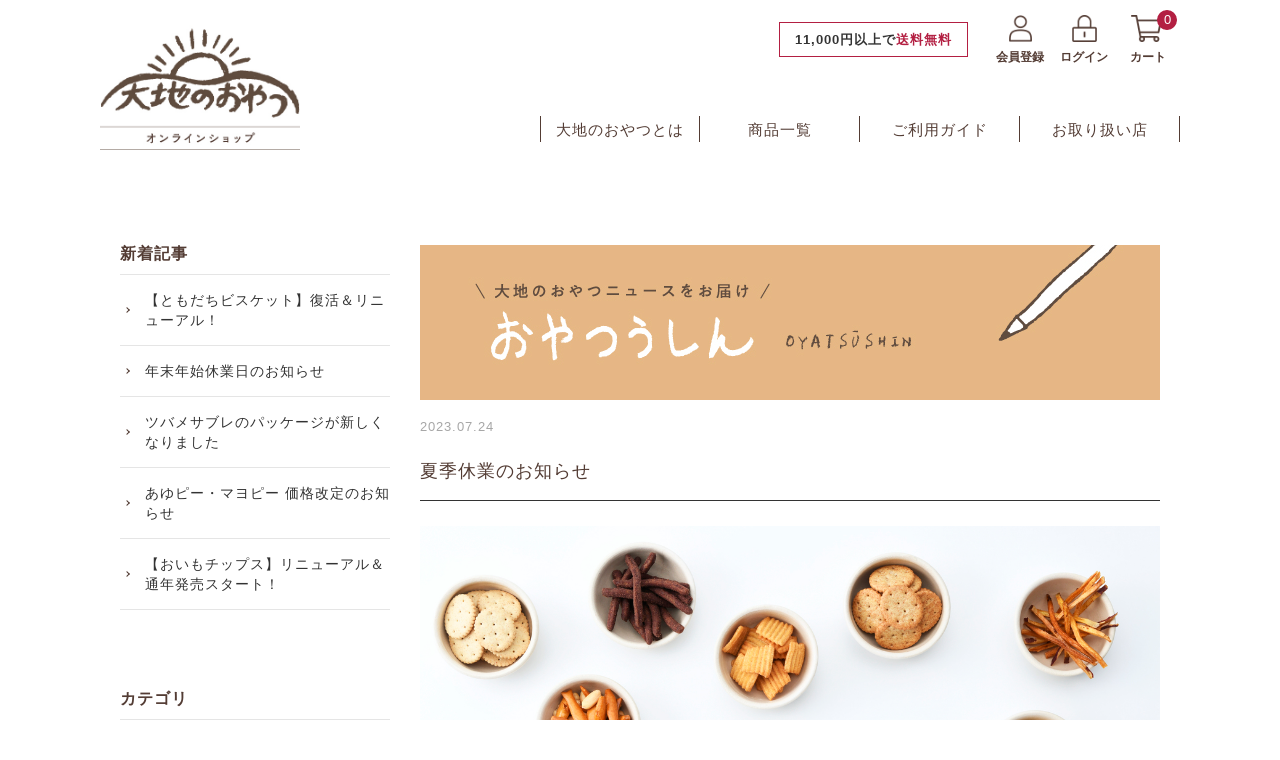

--- FILE ---
content_type: text/html; charset=utf-8
request_url: https://www.m-karintou.com/blogs/88
body_size: 8808
content:
<!DOCTYPE html><html><head><meta charset="utf-8" /><meta content="telephone=no" name="format-detection" /><title>夏季休業のお知らせ</title><meta content="summary" name="twitter:card" /><meta content="@satarou7" name="twitter:site" /><meta content="https://www.m-karintou.com/blogs/88" property="twitter:url" /><meta content="https://www.m-karintou.com/blogs/88" property="og:url" /><meta content="website" property="og:type" /><meta content="大地のおやつオンラインショップ" property="og:site_name" /><meta content="夏季休業のお知らせ" property="og:title" /><meta content="大地のかりんとうを代表とする「大地のおやつシリーズ」公式オンラインショップ" property="og:description" /><meta content="https://yamamoto-upload.storage.googleapis.com/daichi/blogs/88/images/original.jpg?1690445445" property="og:image" /><meta content="https://yamamoto-upload.storage.googleapis.com/daichi/blogs/88/images/original.jpg?1690445445" name="twitter:image" /><meta content="大地のかりんとうを代表とする「大地のおやつシリーズ」公式オンラインショップ" name="description" /><link href="/marucu/images/favicon.ico" rel="shortcut icon" /><link rel="stylesheet" href="/assets/marucu-021be696190000cc889dd07f1f1d28136ff5f692f86f0f50a0f49d62af045a67.css" media="all" /><script src="/assets/marucu-365c06ab00bd0d00855bd18185791cf82bffd090ad31ab2826b269699cb4c221.js"></script><link crossorigin="anonymous" href="https://use.fontawesome.com/releases/v5.8.2/css/all.css" integrity="sha384-oS3vJWv+0UjzBfQzYUhtDYW+Pj2yciDJxpsK1OYPAYjqT085Qq/1cq5FLXAZQ7Ay" rel="stylesheet" /><script>(function(i,s,o,g,r,a,m){i['GoogleAnalyticsObject']=r;i[r]=i[r]||function(){
(i[r].q=i[r].q||[]).push(arguments)},i[r].l=1*new Date();a=s.createElement(o),
m=s.getElementsByTagName(o)[0];a.async=1;a.src=g;m.parentNode.insertBefore(a,m)
})(window,document,'script','//www.google-analytics.com/analytics.js','ga');
ga('create', 'UA-2607027-13', 'auto');
ga('send', 'pageview');</script></head><body class="marucu blogs show"><header><div class="inner"><h1><a href="/"><img alt="大地のおやつオンラインショップ" src="/assets/top_logoOLS_20211011-232f3f78d052a46243db2f7cefc8d07dc9a8757b47354a4ba981ea1fd4d2c91a.jpg" /></a></h1><div class="logo_s"><a href="/"><img alt="大地のおやつオンラインショップ" src="/assets/top_logo_20211011-89dcf532b51bf81d82ad5626bc6b13a2438ffee70d72478fbef801964e59fa09.jpg" /></a></div><nav class="pc"><div class="top_menu"><p class="shipping">11,000円以上で<span>送料無料</span></p><div><a href="/users/sign_up"><img alt="" src="/marucu/images/icon-user.png" /><p>会員登録</p></a></div><div><a href="/users/sign_in"><img alt="" src="/marucu/images/icon-login.png" /><p>ログイン</p></a></div><div><a href="/shop/cart"><img alt="" src="/marucu/images/icon-cart.png" /><p>カート</p><span>0</span></a></div></div><ul class="bottom_menu"><li><a href="/shop/toha">大地のおやつとは</a></li><li><a href="/shop/items">商品一覧</a></li><li><a href="/shop/guide1">ご利用ガイド</a></li><li><a href="/shop/stores">お取り扱い店</a></li></ul></nav><div class="sp"><div class="sp_cart sp"><a href="/shop/cart"><img alt="" src="/marucu/images/icon-cart.png" /><span>0</span></a></div><div class="menu"><a id="hm"><span id="hm-icon"></span><span class="tx_menu">MENU</span></a></div></div></div><div id="sp_menu"><div class="inner"><nav><ul><li><a href="/">TOP</a></li><li><a href="/shop/toha">大地のおやつとは</a></li><li><a href="/shop/items">商品一覧</a></li><li><a href="/shop/guide1">ご利用ガイド</a></li><li><a href="/shop/stores">お取り扱い店</a></li><li><a href="/blogs/recent">おやつうしん</a></li><li><a href="/users/sign_in">ログイン</a></li><li><a href="/users/sign_up">会員登録</a></li></ul></nav></div></div></header><main><div class="marucu layout_oyatsusin"><div class="content"><h2><a href="/blogs/recent"><img alt="おやつうしん" src="/assets/banner_oyatsuushin_L_20211012-13413f0d9b83552327b8905a85a57eb4f5d2e9b8a0387adab1e918530b453bd2.jpg" /></a></h2><article><div class="title"><p class="date">2023.07.24</p><h3>夏季休業のお知らせ</h3></div><div class="inner"><img src="https://yamamoto-upload.storage.googleapis.com/daichi/blogs/88/images/original.jpg?1690445445" /><p><p style="margin-bottom: 10px;"><span style="font-weight: 400; font-size: 16px;">いつも大地のおやつオンラインショップをご利用いただき、誠にありがとうございます。</span><br><span style="font-weight: 400; font-size: 16px;">夏季休業に伴い、下記の日程にて商品の発送をお休みさせていただきます。</span></p><p style="margin-bottom: 10px;"><br></p><p style="margin-bottom: 10px;"><span style="font-weight: 700;">【発送休業日】<br>2023年8月11日(金)～15日(火)まで</span><br></p><p style="margin-bottom: 10px;"><br></p><p style="margin-bottom: 10px;">ご注文はオンラインショップにて年中無休・24時間お受けしておりますが、<br>8/10(木)13：00以降のご注文は<u>8月16日（水）以降順次の発送</u>となります。<br>どうぞご了承くださいませ。</p><p style="margin-bottom: 10px;">(注)銀行前払でのお支払いをご希望の場合、<u style="">8/9(水)までにご入金確認済のご注文は8/10(木)発送いたします。</u></p><p style="margin-bottom: 10px;">以降のご入金の場合は<u>8/16(水)以降の出荷となります。</u></p><p style="margin-bottom: 10px;">お早めのご入金手続きをお願いいたします。<br><br>お盆用のお供えや、お土産等の御用命はお早めにお願いいたします。<br><span style="font-size: 16px; font-weight: normal;">ご不便をお掛けしますが、どうぞよろしくお願いいたします。</span></p></p></div></article><div class="btns"><div><a href="/blogs/89">前の記事</a></div><div><a href="/blogs/87">次の記事</a></div></div></div><div class="o_nav"><h3>新着記事</h3><ul><li><a href="/blogs/128">【ともだちビスケット】復活＆リニューアル！</a></li><li><a href="/blogs/126">年末年始休業日のお知らせ</a></li><li><a href="/blogs/127">ツバメサブレのパッケージが新しくなりました</a></li><li><a href="/blogs/125">あゆピー・マヨピー 価格改定のお知らせ</a></li><li><a href="/blogs/124">【おいもチップス】リニューアル＆通年発売スタート！</a></li></ul><h3>カテゴリ</h3><ul><li><a href="/blog_categories/4/blogs">季節のおすすめ</a></li><li><a href="/blog_categories/5/blogs">白川郷おやつ開発ストーリー</a></li><li><a href="/blog_categories/1/blogs">お知らせ</a></li><li><a href="/blog_categories/2/blogs">PICKUP</a></li></ul><h3>アーカイブ</h3><ul><li><a href="/blogs/year/2026">2026年</a></li><li><a href="/blogs/year/2025">2025年</a></li><li><a href="/blogs/year/2024">2024年</a></li><li><a href="/blogs/year/2023">2023年</a></li><li><a href="/blogs/year/2022">2022年</a></li><li><a href="/blogs/year/2021">2021年</a></li><li><a href="/blogs/year/2020">2020年</a></li><li><a href="/blogs/year/2019">2019年</a></li></ul></div></div><div class="bannar"><div><a href="/shop/toha"><img alt="大地のおやつとは" src="/assets/banner_oyatsutoha_20211011-507a25d397b5e1d7c82ea4c7670033944c5c5ef045f5931534944f9eebed0374.jpg" /></a></div><div><a href="/blogs/recent"><img alt="おやつうしん" src="/assets/banner_oyatsuushin_20211015-d0227d6db92dd6a094dc940d7096322c12f7d0aeb39b9910bfc48277902c4922.jpg" /></a></div><div><a href="/blogs/oyatsuko_recipe"><img alt="おやつこレシピ" src="/marucu/images/banner_oyatsuko.jpg" /></a></div></div></main><footer><div class="inner"><div class="f_menu"><ul><li><a href="/shop/guide1#postage">送料について</a></li><li><a href="/shop/guide1#payment_method">お支払い方法</a></li><li><a href="/shop/guide1#delivery">お届けについて</a></li><li><a href="/shop/guide1#contact">お問い合わせ</a></li></ul><div><a href="/shop/privacy_policy"><i class="fas fa-caret-right"></i>プライバシーポリシー</a><a href="/shop/guide2"><i class="fas fa-caret-right"></i>特定商取引に基づく表示</a></div></div><div class="info"><div><a target="_blank" href="https://www.facebook.com/m.karintou/"><i class="fab fa-facebook-square"></i></a><a target="_blank" href="https://twitter.com/satarou7"><i class="fab fa-twitter-square"></i></a><a target="_blank" class="insta-icon" href="https://www.instagram.com/p/CZYkaV1BAg_/"><img src="/assets/instagram-icon-c7786d7118f8631a70fe63455fe44bac7fa82de38f793a8adcba3b934a2754c1.png" /></a></div></div></div><small>(c)Daichi no oyatsu all rights reserved,</small></footer><a class="back-to-top" href="#" id="js-back-to-top"><i aria-hidden="true" class="fas fa-chevron-up"></i><span>TOP</span><span class="sr-only">ページトップへ戻る</span></a></body></html>

--- FILE ---
content_type: text/css
request_url: https://www.m-karintou.com/assets/marucu-021be696190000cc889dd07f1f1d28136ff5f692f86f0f50a0f49d62af045a67.css
body_size: 33201
content:
html,body,h1,h2,h3,h4,h5,h6,ul,ol,dl,li,dt,dd,p,div,span,img,a,table,tr,th,td{margin:0;padding:0;border:0;font-weight:normal;font-size:100%;vertical-align:baseline;-webkit-box-sizing:border-box;-moz-box-sizing:border-box;box-sizing:border-box;-webkit-font-smoothing:antialiased;outline:none}span,li{font-weight:inherit}table,tr,th,td{vertical-align:middle}table{border-collapse:collapse}main,article,header,footer,aside,figure,figcaption,nav,section{display:block}body{line-height:1;-ms-text-size-adjust:100%;-webkit-text-size-adjust:100%}ol,ul,li{list-style:none;list-style-type:none}button,input,optgroup,select,textarea{-webkit-box-sizing:border-box;-moz-box-sizing:border-box;box-sizing:border-box;color:inherit;font:inherit;margin:0;vertical-align:middle;position:relative}select::-ms-expand{display:none}input[type="tel"],input[type="email"],input[type="number"],input[type="url"],input[type="text"],input[type="submit"],input[type="button"],input[type="password"]{-webkit-appearance:none;-moz-appearance:none;appearance:none;border-radius:0}input[type="number"]::-webkit-outer-spin-button,input[type="number"]::-webkit-inner-spin-button{-webkit-appearance:none;margin:0}input[type="number"]{-moz-appearance:textfield}.marginBottom05em{margin-bottom:0.5em !important}.marginBottom1em{margin-bottom:1em !important}.marginBottom105em{margin-bottom:1.5em !important}.marginBottom2em{margin-bottom:2em !important}.marginBottom205em{margin-bottom:2.5em !important}.marginBottom3em{margin-bottom:3em !important}.marginBottom305em{margin-bottom:3.5em !important}.marginBottom4em{margin-bottom:4em !important}.marginBottom5em{margin-bottom:5em !important}.marginBottom6em{margin-bottom:6em !important}.marginBottom7em{margin-bottom:7em !important}.marginBottom8em{margin-bottom:8em !important}.marginBottom9em{margin-bottom:9em !important}.marginBottom10em{margin-bottom:10em !important}.mg-b0{margin-bottom:0 !important}.clearfix:after{content:" ";display:block;clear:both}.slick-slider{position:relative;display:block;box-sizing:border-box;-webkit-user-select:none;-moz-user-select:none;-ms-user-select:none;user-select:none;-webkit-touch-callout:none;-khtml-user-select:none;-ms-touch-action:pan-y;touch-action:pan-y;-webkit-tap-highlight-color:transparent}.slick-list{position:relative;display:block;overflow:hidden;margin:0;padding:0}.slick-list:focus{outline:none}.slick-list.dragging{cursor:pointer;cursor:hand}.slick-slider .slick-track,.slick-slider .slick-list{-webkit-transform:translate3d(0, 0, 0);-moz-transform:translate3d(0, 0, 0);-ms-transform:translate3d(0, 0, 0);-o-transform:translate3d(0, 0, 0);transform:translate3d(0, 0, 0)}.slick-track{position:relative;top:0;left:0;display:block;margin-left:auto;margin-right:auto}.slick-track:before,.slick-track:after{display:table;content:''}.slick-track:after{clear:both}.slick-loading .slick-track{visibility:hidden}.slick-slide{display:none;float:left;height:100%;min-height:1px}[dir='rtl'] .slick-slide{float:right}.slick-slide img{display:block}.slick-slide.slick-loading img{display:none}.slick-slide.dragging img{pointer-events:none}.slick-initialized .slick-slide{display:block}.slick-loading .slick-slide{visibility:hidden}.slick-vertical .slick-slide{display:block;height:auto;border:1px solid transparent}.slick-arrow.slick-hidden{display:none}@font-face{font-family:'slick';font-weight:normal;font-style:normal;src:url(/marucu/fonts/slick.eot);src:url(/marucu/fonts/slick.eot?#iefix) format("embedded-opentype"),url(/marucu/fonts/slick.woff) format("woff"),url(/marucu/fonts/slick.ttf) format("truetype"),url(/fonts/slick.svg#slick) format("svg")}.slick-prev,.slick-next{font-size:0;line-height:0;position:absolute;top:50%;display:block;width:20px;height:20px;padding:0;-webkit-transform:translate(0, -50%);-ms-transform:translate(0, -50%);transform:translate(0, -50%);cursor:pointer;color:transparent;border:none;outline:none;background:transparent}.slick-prev:hover,.slick-prev:focus,.slick-next:hover,.slick-next:focus{color:transparent;outline:none;background:transparent}.slick-prev:hover:before,.slick-prev:focus:before,.slick-next:hover:before,.slick-next:focus:before{opacity:1}.slick-prev.slick-disabled:before,.slick-next.slick-disabled:before{opacity:.25}.slick-prev:before,.slick-next:before{font-family:'slick';font-size:20px;line-height:1;opacity:.75;color:white;-webkit-font-smoothing:antialiased;-moz-osx-font-smoothing:grayscale}.slick-prev{left:-25px}[dir='rtl'] .slick-prev{right:-25px;left:auto}.slick-prev:before{content:''}[dir='rtl'] .slick-prev:before{content:''}.slick-next{right:-25px}[dir='rtl'] .slick-next{right:auto;left:-25px}.slick-next:before{content:''}[dir='rtl'] .slick-next:before{content:''}.slick-dotted.slick-slider{margin-bottom:30px}.slick-dots{position:absolute;bottom:-25px;display:block;width:100%;padding:0;margin:0;list-style:none;text-align:center}.slick-dots li{position:relative;display:inline-block;width:20px;height:20px;margin:0 5px;padding:0;cursor:pointer}.slick-dots li button{font-size:0;line-height:0;display:block;width:20px;height:20px;padding:5px;cursor:pointer;color:transparent;border:0;outline:none;background:transparent}.slick-dots li button:hover,.slick-dots li button:focus{outline:none}.slick-dots li button:hover:before,.slick-dots li button:focus:before{opacity:1}.slick-dots li button:before{font-family:'slick';font-size:6px;line-height:20px;position:absolute;top:0;left:0;width:20px;height:20px;content:'•';text-align:center;opacity:.25;color:black;-webkit-font-smoothing:antialiased;-moz-osx-font-smoothing:grayscale}.slick-dots li.slick-active button:before{opacity:.75;color:black}.under-construction{padding:50px 0;text-align:center;margin:0 auto}.under-construction h1{margin-bottom:30px;font-size:20px}.under-construction p{text-align:center}.under-construction .for-admin-panel{margin-top:50px}.under-construction .for-admin-panel img{width:30px;margin-bottom:5px}.under-construction .for-admin-panel .loginout{font-size:10px;font-weight:bold;margin:0;padding:0}div.alert{background:#f8e8ec;color:#b31f42;padding:10px 15px;-webkit-border-radius:6px;border-radius:6px;margin:15px 30px;text-align:center}body{font-family:游ゴシック体, 'Yu Gothic', YuGothic,  'ヒラギノ角ゴシック Pro', 'Hiragino Kaku Gothic Pro', メイリオ, Meiryo, Osaka, 'ＭＳ Ｐゴシック', 'MS PGothic', sans-serif !important;color:#333;line-height:1.8;letter-spacing:1px}a{text-decoration:none;color:#333}.pc{display:none}p{line-height:1.8;color:#333;font-size:14px;text-align:justify}#hm{display:inline-block;position:absolute;right:10px;top:25px;width:50px;height:50px;vertical-align:middle;color:#533c34;font-size:10px;text-align:center;z-index:100;-webkit-transition:.2s;-moz-transition:.2s;-ms-transition:.2s;-o-transition:.2s;transition:.2s;will-change:transform}#hm-icon{display:block;position:absolute;top:50%;left:42%;width:29px;height:2px;margin:3px 0 0 -11px;background:#533c34;transition:.2s}#hm-icon:before,#hm-icon:after{display:block;content:"";position:absolute;top:50%;left:0;width:29px;height:2px;background:#533c34;transition:.4s}#hm-icon:before{margin-top:-9px}#hm-icon:after{margin-top:7px}#hm .close{background:transparent}#hm .close:before,#hm .close:after{margin-top:0}#hm .close:before{transform:rotate(-45deg);-webkit-transform:rotate(-45deg)}#hm .close:after{transform:rotate(-135deg);-webkit-transform:rotate(-135deg)}.clicked #hm-icon:before,.clicked #hm-icon:after{background:#533c34}#hm .tx_menu{position:absolute;bottom:-8px;right:0;left:0;margin:auto}#sp_menu{position:fixed;top:0;display:none;z-index:11;width:100%;height:100%;background-color:rgba(255,255,255,0.9);overflow-y:scroll;-webkit-overflow-scrolling:touch;overflow-scrolling:touch}#sp_menu .inner{height:100%;display:flex;-webkit-justify-content:center;justify-content:center;-webkit-align-items:center;align-items:center}#sp_menu .inner nav{width:70%}#sp_menu .inner nav ul{margin-bottom:30px;line-height:1.4}#sp_menu .inner nav ul li a{color:#533c34;font-size:18px;display:block;margin-bottom:20px}#sp_menu .inner nav ul li a span{display:block;font-size:3vw}h2{font-weight:900;text-align:center;line-height:1.6;letter-spacing:-0.01em}header{position:fixed;width:100%;top:0;z-index:100;background:#FFF}header .logo_s{display:none}header.is-fixed{height:65px}header.is-fixed .inner h1{display:none}header.is-fixed .inner .sp_cart{top:15px}header.is-fixed .inner #hm{top:0}header .inner{position:relative;z-index:20;width:100%;padding:20px 5% 0 5%;display:flex;-webkit-align-items:center;align-items:center;-webkit-justify-content:space-between;justify-content:space-between}header .inner h1{width:80px}header .inner h1 img{width:100%;height:auto;vertical-align:middle}header .inner .sp_cart{width:35px;position:absolute;right:80px;top:40px;-webkit-transition:.2s;-moz-transition:.2s;-ms-transition:.2s;-o-transition:.2s;transition:.2s;will-change:transform}header .inner .sp_cart a{position:relative;display:block}header .inner .sp_cart a span{position:absolute;top:-8px;right:-10px;background:#b31f42;color:#FFF;width:20px;height:20px;letter-spacing:0;-webkit-border-radius:50%;border-radius:50%;display:flex;-webkit-align-items:center;align-items:center;-webkit-justify-content:center;justify-content:center;font-size:12px}header .inner .sp_cart img{width:100%;height:auto}header .menu{z-index:20;cursor:pointer}main{padding-top:130px}main .inner{padding:0 30px 30px 30px}main ul li{position:relative}main ul li span.new{background:#b31f42;font-size:13px;color:#FFF;padding:5px 8px;line-height:1;letter-spacing:0;position:absolute;top:-10px;left:15px;z-index:10;font-weight:bold}main ul.item_list{display:flex;-webkit-flex-wrap:wrap;-ms-flex-wrap:wrap;flex-wrap:wrap}main ul.item_list li{width:47%;margin-bottom:6%}main ul.item_list li:nth-child(odd){margin-right:6%}main ul.item_list li div{margin-bottom:10px}main ul.item_list li div img{vertical-align:bottom;width:100%;height:auto}main ul.item_list li p{font-size:14px;line-height:1.5}main ul.item_list li p.name{margin-bottom:4px}main ul.item_list li p.name span{display:block}main ul.item_list li p.price span{font-size:13px}main .bannar{margin:40px 0;padding:0 20px}main .bannar div{margin-bottom:20px}main .bannar div:last-child{margin-bottom:0}main .bannar div img{vertical-align:bottom;width:100%;height:auto}footer{padding:30px 30px 20px 30px;border-top:1px solid #e5e5e5}footer .inner .f_menu{margin-bottom:35px}footer .inner .f_menu ul{margin-bottom:10px;display:flex;-webkit-justify-content:space-between;justify-content:space-between;-webkit-flex-wrap:wrap;-ms-flex-wrap:wrap;flex-wrap:wrap}footer .inner .f_menu ul li{width:48%;margin-bottom:2%}footer .inner .f_menu ul li a{font-size:14px;display:block;border-bottom:1px solid #e5e5e5;padding-bottom:5px}footer .inner .f_menu div a{font-size:13px;display:block}footer .inner .f_menu div a i{margin-right:5px}footer .inner .info .insta-icon{position:relative;top:-7px}footer .inner .info .insta-icon img{width:27px}footer .inner .info div:nth-child(1){text-align:center;color:#533c34;margin-bottom:5px}footer .inner .info div:nth-child(1) a{padding:5px}footer .inner .info div:nth-child(1) i{font-size:30px;color:#533c34}footer .inner .info div:nth-child(2) p{text-align:center}footer .inner .info div:nth-child(2) p.name{font-size:17px}footer .inner .info div:nth-child(2) p.add{font-size:12px}footer small{display:block;text-align:center;font-size:12px;margin-top:20px}.layout_navLeft div.left{margin-bottom:50px}.layout_navLeft div.left h2{color:#533c34;font-weight:normal;font-size:18px;margin-bottom:20px}table.style01{width:100%;border-top:1px solid #e5e5e5;margin:25px 0 15px 0}table.style01 th,table.style01 td{font-size:14px;padding:5px;text-align:left}table.style01 tr{border-bottom:1px solid #e5e5e5}table.style01 tr th{width:30%;position:relative}table.style01 tr th:after{content:"";display:block;position:absolute;right:0;top:0;bottom:0;margin:auto;width:1px;height:15px;background:#e5e5e5}table.style01 tr td{padding-left:20px}table.style02{width:100%;border-top:1px solid #e5e5e5}table.style02 tr{border-bottom:1px solid #e5e5e5}table.style02 tr th,table.style02 tr td{padding:10px}table.style02 tr th{width:30%;background:#f5f5f5;text-align:left;font-size:13px}table.style02 tr td{width:70%;font-size:13px}@media print,screen and (min-width: 760px){.under-construction{padding:100px 0;text-align:center;margin:0 auto}.under-construction h1{margin-bottom:30px;font-size:30px}.under-construction p{text-align:center}div.alert{margin:20px 0}img{width:auto;height:auto}.sp{display:none}.pc{display:block}p{font-size:16px}header{padding:15px 0;height:auto}header.is-fixed{height:50px;padding:10px 0}header.is-fixed .inner{-webkit-justify-content:space-between;justify-content:space-between}header.is-fixed .inner .logo_s{display:block;width:120px}header.is-fixed .inner .logo_s img{width:100%;height:auto}header.is-fixed .inner .bottom_menu{display:none}header .inner{max-width:1080px;margin:0 auto;padding:0;-webkit-align-items:flex-start;align-items:flex-start;background:white}header .inner h1{width:200px;margin:0}header .inner nav .top_menu{display:flex;-webkit-justify-content:flex-end;justify-content:flex-end;-webkit-align-items:center;align-items:center}header .inner nav .top_menu .shipping{border:1px solid #b31f42;font-size:13px;font-weight:bold;padding:5px 15px;margin-right:20px}header .inner nav .top_menu .shipping span{color:#b31f42}header .inner nav .top_menu div{margin:0 8px;width:48px}header .inner nav .top_menu div img{width:35px;height:auto}header .inner nav .top_menu div a{text-align:center;display:block;position:relative}header .inner nav .top_menu div a p{font-weight:bold;font-size:12px;display:block;line-height:1;letter-spacing:0;color:#533c34;text-align:center}header .inner nav .top_menu div a span{background:#b31f42;color:#FFF;font-size:13px;width:20px;height:20px;display:flex;-webkit-align-items:center;align-items:center;-webkit-justify-content:center;justify-content:center;-webkit-border-radius:50%;border-radius:50%;position:absolute;right:-5px;top:-5px;letter-spacing:0}header .inner nav .bottom_menu{position:absolute;bottom:10px;right:0;display:flex;-webkit-justify-content:flex-end;justify-content:flex-end}header .inner nav .bottom_menu:before{content:"";display:block;position:absolute;left:0;bottom:0;top:0;margin:auto;width:1px;height:26px;background:#533c34}header .inner nav .bottom_menu li{position:relative;width:160px;text-align:center}header .inner nav .bottom_menu li a{color:#533c34;font-size:15px;-webkit-transition:.2s;-moz-transition:.2s;-ms-transition:.2s;-o-transition:.2s;transition:.2s}header .inner nav .bottom_menu li a:hover{opacity:0.8}header .inner nav .bottom_menu li:after{content:"";display:block;position:absolute;right:0;bottom:0;top:0;margin:auto;width:1px;height:26px;background:#533c34}header .menu{z-index:20;cursor:pointer}main{padding-top:200px;max-width:1080px;margin:0 auto}main .inner{padding:0}main ul li span.new{font-size:15px;color:#FFF;padding:7px 13px}main ul.item_list li{width:22.78%;max-width:246px;margin-bottom:40px;margin-right:2.96%}main ul.item_list li:nth-child(odd){margin-right:2.96%}main ul.item_list li:nth-child(4n){margin-right:0}main ul.item_list li div{margin-bottom:15px;-webkit-transition:.2s;-moz-transition:.2s;-ms-transition:.2s;-o-transition:.2s;transition:.2s}main ul.item_list li div:hover{opacity:0.8}main ul.item_list li div img{vertical-align:bottom}main ul.item_list li p{font-size:15px;line-height:1.5}main ul.item_list li p.name{margin-bottom:4px}main ul.item_list li p.name span{display:block}main ul.item_list li p.price span{font-size:13px}main .bannar{margin:70px 0;padding:0;display:flex;-webkit-justify-content:space-around;justify-content:space-around}main .bannar div{margin-bottom:0;width:31.49%;max-width:340px}main .bannar div img{vertical-align:bottom}main .bannar div a{-webkit-transition:.2s;-moz-transition:.2s;-ms-transition:.2s;-o-transition:.2s;transition:.2s}main .bannar div a:hover{opacity:0.8}footer{padding:30px 30px 20px 30px}footer .inner{max-width:1080px;margin:0 auto;display:flex;-webkit-justify-content:space-between;justify-content:space-between}footer .inner .f_menu{margin-bottom:0}footer .inner .f_menu ul{margin-bottom:15px;display:flex;-webkit-justify-content:space-between;justify-content:space-between;position:relative}footer .inner .f_menu ul:before{content:"";display:block;position:absolute;left:0;top:0;bottom:0;width:1px;height:24px;background:#533c34}footer .inner .f_menu ul li{width:140px;margin-bottom:0;position:relative}footer .inner .f_menu ul li:after{content:"";display:block;position:absolute;right:0;top:0;bottom:0;width:1px;height:24px;background:#533c34}footer .inner .f_menu ul li a{border-bottom:none;text-align:center}footer .inner .f_menu div a{font-size:13px;display:inline-block;margin-right:20px}footer .inner .info{display:flex;-webkit-justify-content:space-between;justify-content:space-between;align-items:flex-start}footer .inner .info .insta-icon{margin-top:8px}footer .inner .info .insta-icon img{margin-top:1px;width:32px}footer .inner .info div{display:flex;align-items:flex-start}footer .inner .info div:nth-child(1){text-align:center;margin-bottom:0;width:150px}footer .inner .info div:nth-child(1) a{padding:5px}footer .inner .info div:nth-child(1) i{font-size:35px}footer .inner .info div:nth-child(2) p{text-align:left}footer .inner .info div:nth-child(2) p.name{font-size:17px;margin-bottom:5px}footer .inner .info div:nth-child(2) p.add{font-size:12px;line-height:1.9}footer small{display:block;text-align:left;font-size:12px;max-width:1080px;margin:20px auto 0 auto}.layout_navLeft{display:flex;-webkit-justify-content:space-between;justify-content:space-between}.layout_navLeft div.left{margin-bottom:0;width:250px;position:-webkit-sticky;position:sticky;top:120px;align-self:flex-start;box-sizing:border-box;padding-right:10px;max-height:calc(100vh - 140px);overflow-y:auto;-webkit-overflow-scrolling:touch}.layout_navLeft div.left h2{text-align:left}.layout_navLeft div.content{width:780px}.layout_navLeft div.content #daibiki_price table{width:70%}table.style01{margin:40px 0 25px 0}table.style01 th,table.style01 td{font-size:15px;padding:10px 25px;text-align:left}table.style01 tr{border-bottom:1px solid #e5e5e5}table.style01 tr th{width:135px}table.style01 tr th:after{content:"";display:block;position:absolute;right:0;top:0;bottom:0;margin:auto;width:1px;height:25px;background:#e5e5e5}table.style01 tr td{padding-left:30px}table.style02 tr th,table.style02 tr td{padding:10px 25px;font-size:15px}table.style02 tr th{width:150px;text-align:left}table.style02 tr td{width:auto}}#js-back-to-top{position:fixed;right:15px;bottom:20px;z-index:100;width:52px;height:52px;border-radius:26px;background:rgba(83,60,52,0.9);color:#fff;text-align:center;text-decoration:none;box-shadow:0 4px 12px rgba(0,0,0,0.2);font-size:11px;line-height:1.2;padding:10px 6px;transition:opacity 0.2s ease, transform 0.2s ease;display:flex;align-items:center;justify-content:center;flex-direction:column;opacity:0;visibility:hidden;pointer-events:none}#js-back-to-top i{font-size:16px;margin-bottom:4px}#js-back-to-top span:not(.sr-only){display:block}#js-back-to-top.is-visible{opacity:1;visibility:visible;pointer-events:auto}#js-back-to-top:hover{opacity:1;transform:translateY(-2px)}@media print,screen and (min-width: 760px){#js-back-to-top{bottom:40px;right:40px}}.marucu.shop.guide1 main .left ul li,.marucu.shop.guide2 main .left ul li,.marucu.shop.privacy_policy main .left ul li{margin-bottom:10px}.marucu.shop.guide1 main .left ul li:last-child,.marucu.shop.guide2 main .left ul li:last-child,.marucu.shop.privacy_policy main .left ul li:last-child{margin-bottom:0}.marucu.shop.guide1 main .left ul li a,.marucu.shop.guide2 main .left ul li a,.marucu.shop.privacy_policy main .left ul li a{display:block;border:1px solid #e5e5e5;padding:10px 15px;color:#533c34;font-size:15px}.marucu.shop.guide1 main .content>section,.marucu.shop.guide2 main .content>section,.marucu.shop.privacy_policy main .content>section{margin-top:-50px;padding-top:50px}.marucu.shop.guide1 main .content>section .inner,.marucu.shop.guide2 main .content>section .inner,.marucu.shop.privacy_policy main .content>section .inner{padding:30px 0}.marucu.shop.guide1 main .content>section .inner ul,.marucu.shop.guide2 main .content>section .inner ul,.marucu.shop.privacy_policy main .content>section .inner ul{margin-left:20px}.marucu.shop.guide1 main .content>section .inner ul li,.marucu.shop.guide2 main .content>section .inner ul li,.marucu.shop.privacy_policy main .content>section .inner ul li{list-style:square}.marucu.shop.guide1 main .content>section h3,.marucu.shop.guide2 main .content>section h3,.marucu.shop.privacy_policy main .content>section h3{color:#533c34;font-size:15px;font-weight:bold;margin-bottom:15px}.marucu.shop.guide1 main .content>section section,.marucu.shop.guide2 main .content>section section,.marucu.shop.privacy_policy main .content>section section{margin:15px 0}.marucu.shop.guide1 main .content>section section h4,.marucu.shop.guide2 main .content>section section h4,.marucu.shop.privacy_policy main .content>section section h4{font-weight:bold;font-size:14px}.marucu.shop.guide1 main .content>section .strong,.marucu.shop.guide2 main .content>section .strong,.marucu.shop.privacy_policy main .content>section .strong{color:#b31f42;font-weight:bold}.marucu.shop.guide1 main .content>section .red,.marucu.shop.guide2 main .content>section .red,.marucu.shop.privacy_policy main .content>section .red{color:#b31f42}.marucu.shop.guide1 main .content>section .weak,.marucu.shop.guide2 main .content>section .weak,.marucu.shop.privacy_policy main .content>section .weak{font-size:13px}.marucu.shop.guide1 main .content>section .circle,.marucu.shop.guide2 main .content>section .circle,.marucu.shop.privacy_policy main .content>section .circle{padding-left:1em;text-indent:-1em}.marucu.shop.guide1 main .content>section .material,.marucu.shop.guide2 main .content>section .material,.marucu.shop.privacy_policy main .content>section .material{margin-top:5px}.marucu.shop.guide1 main .content>section .material a,.marucu.shop.guide2 main .content>section .material a,.marucu.shop.privacy_policy main .content>section .material a{text-decoration:underline;position:relative;padding-left:1em;display:block}.marucu.shop.guide1 main .content>section .material a:before,.marucu.shop.guide2 main .content>section .material a:before,.marucu.shop.privacy_policy main .content>section .material a:before{font-family:"Font Awesome 5 Free";font-weight:900;content:"\f0da";display:inline-block;position:absolute;left:0;top:0}.marucu.shop.guide1 main .content>section p.link,.marucu.shop.guide2 main .content>section p.link,.marucu.shop.privacy_policy main .content>section p.link{position:relative;padding-left:1em}.marucu.shop.guide1 main .content>section p.link:before,.marucu.shop.guide2 main .content>section p.link:before,.marucu.shop.privacy_policy main .content>section p.link:before{font-family:"Font Awesome 5 Free";font-weight:900;content:"\f0da";display:inline-block;position:absolute;left:0;top:0}.marucu.shop.guide1 main .content>section table,.marucu.shop.guide2 main .content>section table,.marucu.shop.privacy_policy main .content>section table{margin-bottom:20px}.marucu.shop.guide1 main .content>section table td div,.marucu.shop.guide2 main .content>section table td div,.marucu.shop.privacy_policy main .content>section table td div{margin-bottom:10px}.marucu.shop.guide1 main .content>section table td div:last-child,.marucu.shop.guide2 main .content>section table td div:last-child,.marucu.shop.privacy_policy main .content>section table td div:last-child{margin-bottom:0}.marucu.shop.guide1 main .content>section ul.notes,.marucu.shop.guide2 main .content>section ul.notes,.marucu.shop.privacy_policy main .content>section ul.notes{margin-top:3px;margin-bottom:10px}.marucu.shop.guide1 main .content>section ul.notes li,.marucu.shop.guide2 main .content>section ul.notes li,.marucu.shop.privacy_policy main .content>section ul.notes li{font-size:12px;position:relative}.marucu.shop.guide1 main .content>section ul.notes li:before,.marucu.shop.guide2 main .content>section ul.notes li:before,.marucu.shop.privacy_policy main .content>section ul.notes li:before{position:absolute;left:0;top:0}.marucu.shop.guide1 main .content .send_method,.marucu.shop.guide2 main .content .send_method,.marucu.shop.privacy_policy main .content .send_method{padding:10px;border:1px solid #e5e5e5;background-color:#f5f5f5;margin-top:20px}.marucu.shop.guide1 main .content .send_method.yuupaket p,.marucu.shop.guide2 main .content .send_method.yuupaket p,.marucu.shop.privacy_policy main .content .send_method.yuupaket p{padding:10px}.marucu.shop.guide1 main .content .send_method.yuupaket ul,.marucu.shop.guide2 main .content .send_method.yuupaket ul,.marucu.shop.privacy_policy main .content .send_method.yuupaket ul{padding:0 10px;margin-left:15px}.marucu.shop.guide1 main .content .send_method.yuupaket ul li,.marucu.shop.guide2 main .content .send_method.yuupaket ul li,.marucu.shop.privacy_policy main .content .send_method.yuupaket ul li{list-style:"※";margin-bottom:5px}.marucu.shop.guide1 main .content .wrap_post,.marucu.shop.guide2 main .content .wrap_post,.marucu.shop.privacy_policy main .content .wrap_post{border-bottom:1px solid #e5e5e5;margin:20px 30px 0 30px}.marucu.shop.guide1 main .content .wrap_post table,.marucu.shop.guide2 main .content .wrap_post table,.marucu.shop.privacy_policy main .content .wrap_post table{width:100%;margin-bottom:0}.marucu.shop.guide1 main .content .wrap_post table tr,.marucu.shop.guide2 main .content .wrap_post table tr,.marucu.shop.privacy_policy main .content .wrap_post table tr{border-top:1px solid #e5e5e5}.marucu.shop.guide1 main .content .wrap_post table th,.marucu.shop.guide2 main .content .wrap_post table th,.marucu.shop.privacy_policy main .content .wrap_post table th{width:50%;text-align:left;padding:10px}.marucu.shop.guide1 main .content .wrap_post table td,.marucu.shop.guide2 main .content .wrap_post table td,.marucu.shop.privacy_policy main .content .wrap_post table td{width:50%;text-align:right;padding:10px}.marucu.shop.guide1 main .content .wrap_post table th,.marucu.shop.guide1 main .content .wrap_post table td,.marucu.shop.guide2 main .content .wrap_post table th,.marucu.shop.guide2 main .content .wrap_post table td,.marucu.shop.privacy_policy main .content .wrap_post table th,.marucu.shop.privacy_policy main .content .wrap_post table td{font-size:14px}.marucu.shop.guide1 main .content #daibiki_price table,.marucu.shop.guide2 main .content #daibiki_price table,.marucu.shop.privacy_policy main .content #daibiki_price table{margin-top:20px}.marucu.shop.guide1 main .content #daibiki_price table th,.marucu.shop.guide2 main .content #daibiki_price table th,.marucu.shop.privacy_policy main .content #daibiki_price table th{width:50%}.marucu.shop.guide1 main .content #daibiki_price table td,.marucu.shop.guide2 main .content #daibiki_price table td,.marucu.shop.privacy_policy main .content #daibiki_price table td{text-align:right}.marucu.shop.guide1 main .content #payment_method .bank,.marucu.shop.guide2 main .content #payment_method .bank,.marucu.shop.privacy_policy main .content #payment_method .bank{border:1px solid #e5e5e5;padding:10px;font-size:14px;margin:10px 0}.marucu.shop.guide1 main .content #payment_method table,.marucu.shop.guide2 main .content #payment_method table,.marucu.shop.privacy_policy main .content #payment_method table{margin-top:15px}.marucu.shop.guide1 main .content #payment_method table th,.marucu.shop.guide2 main .content #payment_method table th,.marucu.shop.privacy_policy main .content #payment_method table th{width:50%}.marucu.shop.guide1 main .content #tokutei table td div,.marucu.shop.guide2 main .content #tokutei table td div,.marucu.shop.privacy_policy main .content #tokutei table td div{border:1px solid #e5e5e5;padding:10px;margin-top:5px}.marucu.shop.guide1 main .content #tokutei table td dl dt,.marucu.shop.guide2 main .content #tokutei table td dl dt,.marucu.shop.privacy_policy main .content #tokutei table td dl dt{font-weight:bold}.marucu.shop.guide1 main .content #tokutei table td dl dd,.marucu.shop.guide2 main .content #tokutei table td dl dd,.marucu.shop.privacy_policy main .content #tokutei table td dl dd{margin-bottom:10px}.marucu.shop.guide1 main .content #return p,.marucu.shop.guide2 main .content #return p,.marucu.shop.privacy_policy main .content #return p{margin-bottom:15px}.marucu.shop.guide1 main .content #return .link,.marucu.shop.guide2 main .content #return .link,.marucu.shop.privacy_policy main .content #return .link{margin-bottom:0}@media print,screen and (min-width: 760px){.marucu.shop.guide1 main div.left ul,.marucu.shop.guide2 main div.left ul,.marucu.shop.privacy_policy main div.left ul{position:-webkit-sticky;position:sticky;top:100px}.marucu.shop.guide1 main div.left ul li a,.marucu.shop.guide2 main div.left ul li a,.marucu.shop.privacy_policy main div.left ul li a{-webkit-transition:.2s;-moz-transition:.2s;-ms-transition:.2s;-o-transition:.2s;transition:.2s}.marucu.shop.guide1 main div.left ul li a:hover,.marucu.shop.guide2 main div.left ul li a:hover,.marucu.shop.privacy_policy main div.left ul li a:hover{opacity:.8}.marucu.shop.guide1 main div.left h2,.marucu.shop.guide2 main div.left h2,.marucu.shop.privacy_policy main div.left h2{font-size:23px;margin-bottom:50px}.marucu.shop.guide1 main div.content,.marucu.shop.guide2 main div.content,.marucu.shop.privacy_policy main div.content{padding-top:50px}.marucu.shop.guide1 main div.content>section,.marucu.shop.guide2 main div.content>section,.marucu.shop.privacy_policy main div.content>section{margin-top:-100px;padding-top:100px}.marucu.shop.guide1 main div.content>section .inner,.marucu.shop.guide2 main div.content>section .inner,.marucu.shop.privacy_policy main div.content>section .inner{padding:30px 20px}.marucu.shop.guide1 main div.content>section h3,.marucu.shop.guide2 main div.content>section h3,.marucu.shop.privacy_policy main div.content>section h3{font-size:16px}.marucu.shop.guide1 main div.content>section .material,.marucu.shop.guide2 main div.content>section .material,.marucu.shop.privacy_policy main div.content>section .material{margin-top:5px}.marucu.shop.guide1 main div.content>section .material a:hover,.marucu.shop.guide2 main div.content>section .material a:hover,.marucu.shop.privacy_policy main div.content>section .material a:hover{text-decoration:none}.marucu.shop.guide1 main div.content>section section h4,.marucu.shop.guide2 main div.content>section section h4,.marucu.shop.privacy_policy main div.content>section section h4{font-size:16px}.marucu.shop.guide1 main div.content .wrap_post,.marucu.shop.guide2 main div.content .wrap_post,.marucu.shop.privacy_policy main div.content .wrap_post{margin:20px 20px 0 20px;border:none;display:flex;-webkit-justify-content:space-between;justify-content:space-between}.marucu.shop.guide1 main div.content .wrap_post table,.marucu.shop.guide2 main div.content .wrap_post table,.marucu.shop.privacy_policy main div.content .wrap_post table{width:31%;border-bottom:1px solid #e5e5e5}.marucu.shop.guide1 main div.content .wrap_post table th,.marucu.shop.guide2 main div.content .wrap_post table th,.marucu.shop.privacy_policy main div.content .wrap_post table th{width:50%}.marucu.shop.guide1 main div.content .wrap_post table td,.marucu.shop.guide2 main div.content .wrap_post table td,.marucu.shop.privacy_policy main div.content .wrap_post table td{width:50%}.marucu.shop.guide1 main div.content #payment_method .bank,.marucu.shop.guide2 main div.content #payment_method .bank,.marucu.shop.privacy_policy main div.content #payment_method .bank{width:70%;font-size:16px}.marucu.shop.guide1 main div.content #payment_method table,.marucu.shop.guide2 main div.content #payment_method table,.marucu.shop.privacy_policy main div.content #payment_method table{margin-top:15px}.marucu.shop.guide1 main div.content #payment_method table th,.marucu.shop.guide2 main div.content #payment_method table th,.marucu.shop.privacy_policy main div.content #payment_method table th{width:50%}}.marucu.shop.material main h2{color:#533c34;font-weight:normal;font-size:18px;margin-top:40px}.marucu.shop.material main section{margin-bottom:60px}.marucu.shop.material main section div:nth-child(1){width:70%;margin:0 auto}.marucu.shop.material main section div:nth-child(1) img{width:100%;height:auto}.marucu.shop.material main section h3{font-size:16px;margin-bottom:15px;text-align:center}@media print,screen and (min-width: 760px){.marucu.shop.material main h2{font-size:23px;margin-bottom:50px}.marucu.shop.material main section{width:900px;margin:0 auto 50px auto;display:flex;-webkit-justify-content:space-between;justify-content:space-between}.marucu.shop.material main section div:nth-child(1){width:250px;margin:inherit}.marucu.shop.material main section div:nth-child(2){width:600px;padding-top:40px}.marucu.shop.material main section div:nth-child(2) h3{text-align:left;font-size:18px;margin-bottom:30px}}.marucu.shop.disp_item input[type="number"],.marucu.shop.disp_group input[type="number"],.marucu.shop.disp_box3 input[type="number"],.marucu.shop.disp_box6 input[type="number"],.marucu.shop.cart_item_edit input[type="number"],.marucu.shop.cart_box3_edit input[type="number"],.marucu.shop.cart_box6_edit input[type="number"]{padding:0 10px;border:1px solid #c4c4c4;border-radius:0;outline:none;background:none}.marucu.shop.disp_item button,.marucu.shop.disp_group button,.marucu.shop.disp_box3 button,.marucu.shop.disp_box6 button,.marucu.shop.cart_item_edit button,.marucu.shop.cart_box3_edit button,.marucu.shop.cart_box6_edit button{padding:0;border:none;border-radius:6px;outline:none;background:#b31f42;width:100%;color:#FFF;padding:15px 0;font-size:17px}.marucu.shop.disp_item .p_img div img,.marucu.shop.disp_group .p_img div img,.marucu.shop.disp_box3 .p_img div img,.marucu.shop.disp_box6 .p_img div img,.marucu.shop.cart_item_edit .p_img div img,.marucu.shop.cart_box3_edit .p_img div img,.marucu.shop.cart_box6_edit .p_img div img{width:100%;height:auto}.marucu.shop.disp_item .box,.marucu.shop.disp_group .box,.marucu.shop.disp_box3 .box,.marucu.shop.disp_box6 .box,.marucu.shop.cart_item_edit .box,.marucu.shop.cart_box3_edit .box,.marucu.shop.cart_box6_edit .box{margin-bottom:60px}.marucu.shop.disp_item .box .p_info,.marucu.shop.disp_group .box .p_info,.marucu.shop.disp_box3 .box .p_info,.marucu.shop.disp_box6 .box .p_info,.marucu.shop.cart_item_edit .box .p_info,.marucu.shop.cart_box3_edit .box .p_info,.marucu.shop.cart_box6_edit .box .p_info{margin-top:30px;margin-bottom:45px}.marucu.shop.disp_item .box .p_info section p br,.marucu.shop.disp_group .box .p_info section p br,.marucu.shop.disp_box3 .box .p_info section p br,.marucu.shop.disp_box6 .box .p_info section p br,.marucu.shop.cart_item_edit .box .p_info section p br,.marucu.shop.cart_box3_edit .box .p_info section p br,.marucu.shop.cart_box6_edit .box .p_info section p br{display:none}.marucu.shop.disp_item .box .p_info section a,.marucu.shop.disp_group .box .p_info section a,.marucu.shop.disp_box3 .box .p_info section a,.marucu.shop.disp_box6 .box .p_info section a,.marucu.shop.cart_item_edit .box .p_info section a,.marucu.shop.cart_box3_edit .box .p_info section a,.marucu.shop.cart_box6_edit .box .p_info section a{text-decoration:underline}.marucu.shop.disp_item .box .p_info h2,.marucu.shop.disp_group .box .p_info h2,.marucu.shop.disp_box3 .box .p_info h2,.marucu.shop.disp_box6 .box .p_info h2,.marucu.shop.cart_item_edit .box .p_info h2,.marucu.shop.cart_box3_edit .box .p_info h2,.marucu.shop.cart_box6_edit .box .p_info h2{text-align:left;font-weight:normal;font-size:22px;color:#533c34;margin:0 0 22px 0;letter-spacing:1px}.marucu.shop.disp_item .box .p_info .slick_container,.marucu.shop.disp_group .box .p_info .slick_container,.marucu.shop.disp_box3 .box .p_info .slick_container,.marucu.shop.disp_box6 .box .p_info .slick_container,.marucu.shop.cart_item_edit .box .p_info .slick_container,.marucu.shop.cart_box3_edit .box .p_info .slick_container,.marucu.shop.cart_box6_edit .box .p_info .slick_container{margin-bottom:50px}.marucu.shop.disp_item .box .p_info section p,.marucu.shop.disp_group .box .p_info section p,.marucu.shop.disp_box3 .box .p_info section p,.marucu.shop.disp_box6 .box .p_info section p,.marucu.shop.cart_item_edit .box .p_info section p,.marucu.shop.cart_box3_edit .box .p_info section p,.marucu.shop.cart_box6_edit .box .p_info section p{font-size:15px}.marucu.shop.disp_item .box .p_info section p.materials,.marucu.shop.disp_group .box .p_info section p.materials,.marucu.shop.disp_box3 .box .p_info section p.materials,.marucu.shop.disp_box6 .box .p_info section p.materials,.marucu.shop.cart_item_edit .box .p_info section p.materials,.marucu.shop.cart_box3_edit .box .p_info section p.materials,.marucu.shop.cart_box6_edit .box .p_info section p.materials{position:relative;padding-left:1.8em}.marucu.shop.disp_item .box .p_info section p.materials:before,.marucu.shop.disp_group .box .p_info section p.materials:before,.marucu.shop.disp_box3 .box .p_info section p.materials:before,.marucu.shop.disp_box6 .box .p_info section p.materials:before,.marucu.shop.cart_item_edit .box .p_info section p.materials:before,.marucu.shop.cart_box3_edit .box .p_info section p.materials:before,.marucu.shop.cart_box6_edit .box .p_info section p.materials:before{font-family:"Font Awesome 5 Free";font-weight:900;content:"\f35d";display:inline-block;position:absolute;left:0;top:0}.marucu.shop.disp_item .box .cart .h_wrap,.marucu.shop.disp_group .box .cart .h_wrap,.marucu.shop.disp_box3 .box .cart .h_wrap,.marucu.shop.disp_box6 .box .cart .h_wrap,.marucu.shop.cart_item_edit .box .cart .h_wrap,.marucu.shop.cart_box3_edit .box .cart .h_wrap,.marucu.shop.cart_box6_edit .box .cart .h_wrap{border-bottom:1px solid #533c34;padding-bottom:12px;margin-bottom:25px}.marucu.shop.disp_item .box .cart .h_wrap h2,.marucu.shop.disp_group .box .cart .h_wrap h2,.marucu.shop.disp_box3 .box .cart .h_wrap h2,.marucu.shop.disp_box6 .box .cart .h_wrap h2,.marucu.shop.cart_item_edit .box .cart .h_wrap h2,.marucu.shop.cart_box3_edit .box .cart .h_wrap h2,.marucu.shop.cart_box6_edit .box .cart .h_wrap h2{text-align:left;font-weight:normal;font-size:19px;color:#333333;letter-spacing:1px}.marucu.shop.disp_item .box .cart .h_wrap p,.marucu.shop.disp_group .box .cart .h_wrap p,.marucu.shop.disp_box3 .box .cart .h_wrap p,.marucu.shop.disp_box6 .box .cart .h_wrap p,.marucu.shop.cart_item_edit .box .cart .h_wrap p,.marucu.shop.cart_box3_edit .box .cart .h_wrap p,.marucu.shop.cart_box6_edit .box .cart .h_wrap p{font-size:16px;font-weight:bold}.marucu.shop.disp_item .box .cart .h_wrap p span,.marucu.shop.disp_group .box .cart .h_wrap p span,.marucu.shop.disp_box3 .box .cart .h_wrap p span,.marucu.shop.disp_box6 .box .cart .h_wrap p span,.marucu.shop.cart_item_edit .box .cart .h_wrap p span,.marucu.shop.cart_box3_edit .box .cart .h_wrap p span,.marucu.shop.cart_box6_edit .box .cart .h_wrap p span{font-size:12px;font-weight:normal}.marucu.shop.disp_item .box .cart ul.kind li,.marucu.shop.disp_group .box .cart ul.kind li,.marucu.shop.disp_box3 .box .cart ul.kind li,.marucu.shop.disp_box6 .box .cart ul.kind li,.marucu.shop.cart_item_edit .box .cart ul.kind li,.marucu.shop.cart_box3_edit .box .cart ul.kind li,.marucu.shop.cart_box6_edit .box .cart ul.kind li{display:flex;-webkit-justify-content:space-between;justify-content:space-between;-webkit-align-items:center;align-items:center;margin-bottom:15px}.marucu.shop.disp_item .box .cart ul.kind li div:nth-child(1),.marucu.shop.disp_group .box .cart ul.kind li div:nth-child(1),.marucu.shop.disp_box3 .box .cart ul.kind li div:nth-child(1),.marucu.shop.disp_box6 .box .cart ul.kind li div:nth-child(1),.marucu.shop.cart_item_edit .box .cart ul.kind li div:nth-child(1),.marucu.shop.cart_box3_edit .box .cart ul.kind li div:nth-child(1),.marucu.shop.cart_box6_edit .box .cart ul.kind li div:nth-child(1){width:35%}.marucu.shop.disp_item .box .cart ul.kind li div:nth-child(1) img,.marucu.shop.disp_group .box .cart ul.kind li div:nth-child(1) img,.marucu.shop.disp_box3 .box .cart ul.kind li div:nth-child(1) img,.marucu.shop.disp_box6 .box .cart ul.kind li div:nth-child(1) img,.marucu.shop.cart_item_edit .box .cart ul.kind li div:nth-child(1) img,.marucu.shop.cart_box3_edit .box .cart ul.kind li div:nth-child(1) img,.marucu.shop.cart_box6_edit .box .cart ul.kind li div:nth-child(1) img{width:100%;height:auto}.marucu.shop.disp_item .box .cart ul.kind li div:nth-child(2),.marucu.shop.disp_group .box .cart ul.kind li div:nth-child(2),.marucu.shop.disp_box3 .box .cart ul.kind li div:nth-child(2),.marucu.shop.disp_box6 .box .cart ul.kind li div:nth-child(2),.marucu.shop.cart_item_edit .box .cart ul.kind li div:nth-child(2),.marucu.shop.cart_box3_edit .box .cart ul.kind li div:nth-child(2),.marucu.shop.cart_box6_edit .box .cart ul.kind li div:nth-child(2){width:60%}.marucu.shop.disp_item .box .cart ul.kind li div:nth-child(2) input,.marucu.shop.disp_group .box .cart ul.kind li div:nth-child(2) input,.marucu.shop.disp_box3 .box .cart ul.kind li div:nth-child(2) input,.marucu.shop.disp_box6 .box .cart ul.kind li div:nth-child(2) input,.marucu.shop.cart_item_edit .box .cart ul.kind li div:nth-child(2) input,.marucu.shop.cart_box3_edit .box .cart ul.kind li div:nth-child(2) input,.marucu.shop.cart_box6_edit .box .cart ul.kind li div:nth-child(2) input{width:50%;margin-right:10px}.marucu.shop.disp_item .box .cart ul.kind li div:nth-child(2) p.name,.marucu.shop.disp_group .box .cart ul.kind li div:nth-child(2) p.name,.marucu.shop.disp_box3 .box .cart ul.kind li div:nth-child(2) p.name,.marucu.shop.disp_box6 .box .cart ul.kind li div:nth-child(2) p.name,.marucu.shop.cart_item_edit .box .cart ul.kind li div:nth-child(2) p.name,.marucu.shop.cart_box3_edit .box .cart ul.kind li div:nth-child(2) p.name,.marucu.shop.cart_box6_edit .box .cart ul.kind li div:nth-child(2) p.name{font-size:17px}.marucu.shop.disp_item .box .cart ul.kind li div:nth-child(2) p.stock,.marucu.shop.disp_group .box .cart ul.kind li div:nth-child(2) p.stock,.marucu.shop.disp_box3 .box .cart ul.kind li div:nth-child(2) p.stock,.marucu.shop.disp_box6 .box .cart ul.kind li div:nth-child(2) p.stock,.marucu.shop.cart_item_edit .box .cart ul.kind li div:nth-child(2) p.stock,.marucu.shop.cart_box3_edit .box .cart ul.kind li div:nth-child(2) p.stock,.marucu.shop.cart_box6_edit .box .cart ul.kind li div:nth-child(2) p.stock{font-size:13px}.marucu.shop.disp_item .box .cart ul.kind li div:nth-child(2) p,.marucu.shop.disp_group .box .cart ul.kind li div:nth-child(2) p,.marucu.shop.disp_box3 .box .cart ul.kind li div:nth-child(2) p,.marucu.shop.disp_box6 .box .cart ul.kind li div:nth-child(2) p,.marucu.shop.cart_item_edit .box .cart ul.kind li div:nth-child(2) p,.marucu.shop.cart_box3_edit .box .cart ul.kind li div:nth-child(2) p,.marucu.shop.cart_box6_edit .box .cart ul.kind li div:nth-child(2) p{margin-bottom:5px;font-size:15px}.marucu.shop.disp_item .box .cart ul.kind li div:nth-child(2) p:last-child,.marucu.shop.disp_group .box .cart ul.kind li div:nth-child(2) p:last-child,.marucu.shop.disp_box3 .box .cart ul.kind li div:nth-child(2) p:last-child,.marucu.shop.disp_box6 .box .cart ul.kind li div:nth-child(2) p:last-child,.marucu.shop.cart_item_edit .box .cart ul.kind li div:nth-child(2) p:last-child,.marucu.shop.cart_box3_edit .box .cart ul.kind li div:nth-child(2) p:last-child,.marucu.shop.cart_box6_edit .box .cart ul.kind li div:nth-child(2) p:last-child{margin-bottom:0}.marucu.shop.disp_item .item_list,.marucu.shop.disp_group .item_list,.marucu.shop.disp_box3 .item_list,.marucu.shop.disp_box6 .item_list,.marucu.shop.cart_item_edit .item_list,.marucu.shop.cart_box3_edit .item_list,.marucu.shop.cart_box6_edit .item_list{margin-bottom:30px}.marucu.shop.disp_item .slick-dots,.marucu.shop.disp_group .slick-dots,.marucu.shop.disp_box3 .slick-dots,.marucu.shop.disp_box6 .slick-dots,.marucu.shop.cart_item_edit .slick-dots,.marucu.shop.cart_box3_edit .slick-dots,.marucu.shop.cart_box6_edit .slick-dots{bottom:-30px}.marucu.shop.disp_item .slick-dots li.slick-active button:before,.marucu.shop.disp_group .slick-dots li.slick-active button:before,.marucu.shop.disp_box3 .slick-dots li.slick-active button:before,.marucu.shop.disp_box6 .slick-dots li.slick-active button:before,.marucu.shop.cart_item_edit .slick-dots li.slick-active button:before,.marucu.shop.cart_box3_edit .slick-dots li.slick-active button:before,.marucu.shop.cart_box6_edit .slick-dots li.slick-active button:before{opacity:1;color:#b31f42}.marucu.shop.disp_item .slick-dots li button:before,.marucu.shop.disp_group .slick-dots li button:before,.marucu.shop.disp_box3 .slick-dots li button:before,.marucu.shop.disp_box6 .slick-dots li button:before,.marucu.shop.cart_item_edit .slick-dots li button:before,.marucu.shop.cart_box3_edit .slick-dots li button:before,.marucu.shop.cart_box6_edit .slick-dots li button:before{opacity:1;color:#fae9d8;font-size:12px;-webkit-font-smoothing:antialiased;-moz-osx-font-smoothing:grayscale}.marucu.shop.disp_item .arrows,.marucu.shop.disp_group .arrows,.marucu.shop.disp_box3 .arrows,.marucu.shop.disp_box6 .arrows,.marucu.shop.cart_item_edit .arrows,.marucu.shop.cart_box3_edit .arrows,.marucu.shop.cart_box6_edit .arrows{display:none}.marucu.shop.disp_item .slick-track,.marucu.shop.disp_group .slick-track,.marucu.shop.disp_box3 .slick-track,.marucu.shop.disp_box6 .slick-track,.marucu.shop.cart_item_edit .slick-track,.marucu.shop.cart_box3_edit .slick-track,.marucu.shop.cart_box6_edit .slick-track{margin:inherit}.marucu.shop.disp_item .slick-track img,.marucu.shop.disp_group .slick-track img,.marucu.shop.disp_box3 .slick-track img,.marucu.shop.disp_box6 .slick-track img,.marucu.shop.cart_item_edit .slick-track img,.marucu.shop.cart_box3_edit .slick-track img,.marucu.shop.cart_box6_edit .slick-track img{padding:3px;width:100%;height:auto}@media print,screen and (min-width: 760px){.marucu.shop.disp_item *,.marucu.shop.disp_group *,.marucu.shop.disp_box3 *,.marucu.shop.disp_box6 *,.marucu.shop.cart_item_edit *,.marucu.shop.cart_box3_edit *,.marucu.shop.cart_box6_edit *{min-height:0;min-width:0}.marucu.shop.disp_item button,.marucu.shop.disp_group button,.marucu.shop.disp_box3 button,.marucu.shop.disp_box6 button,.marucu.shop.cart_item_edit button,.marucu.shop.cart_box3_edit button,.marucu.shop.cart_box6_edit button{-webkit-transition:.2s;-moz-transition:.2s;-ms-transition:.2s;-o-transition:.2s;transition:.2s}.marucu.shop.disp_item button:hover,.marucu.shop.disp_group button:hover,.marucu.shop.disp_box3 button:hover,.marucu.shop.disp_box6 button:hover,.marucu.shop.cart_item_edit button:hover,.marucu.shop.cart_box3_edit button:hover,.marucu.shop.cart_box6_edit button:hover{opacity:0.9}.marucu.shop.disp_item .box,.marucu.shop.disp_group .box,.marucu.shop.disp_box3 .box,.marucu.shop.disp_box6 .box,.marucu.shop.cart_item_edit .box,.marucu.shop.cart_box3_edit .box,.marucu.shop.cart_box6_edit .box{padding:0 40px;display:flex;-webkit-justify-content:space-between;justify-content:space-between}.marucu.shop.disp_item .box .p_info,.marucu.shop.disp_group .box .p_info,.marucu.shop.disp_box3 .box .p_info,.marucu.shop.disp_box6 .box .p_info,.marucu.shop.cart_item_edit .box .p_info,.marucu.shop.cart_box3_edit .box .p_info,.marucu.shop.cart_box6_edit .box .p_info{width:618px}.marucu.shop.disp_item .box .p_info section p br,.marucu.shop.disp_group .box .p_info section p br,.marucu.shop.disp_box3 .box .p_info section p br,.marucu.shop.disp_box6 .box .p_info section p br,.marucu.shop.cart_item_edit .box .p_info section p br,.marucu.shop.cart_box3_edit .box .p_info section p br,.marucu.shop.cart_box6_edit .box .p_info section p br{display:block}.marucu.shop.disp_item .box .p_info .slick_container,.marucu.shop.disp_group .box .p_info .slick_container,.marucu.shop.disp_box3 .box .p_info .slick_container,.marucu.shop.disp_box6 .box .p_info .slick_container,.marucu.shop.cart_item_edit .box .p_info .slick_container,.marucu.shop.cart_box3_edit .box .p_info .slick_container,.marucu.shop.cart_box6_edit .box .p_info .slick_container{position:relative;left:-8px;margin-bottom:30px}.marucu.shop.disp_item .box .p_info section p,.marucu.shop.disp_group .box .p_info section p,.marucu.shop.disp_box3 .box .p_info section p,.marucu.shop.disp_box6 .box .p_info section p,.marucu.shop.cart_item_edit .box .p_info section p,.marucu.shop.cart_box3_edit .box .p_info section p,.marucu.shop.cart_box6_edit .box .p_info section p{font-size:16px;line-height:2}.marucu.shop.disp_item .box .p_info section p.materials,.marucu.shop.disp_group .box .p_info section p.materials,.marucu.shop.disp_box3 .box .p_info section p.materials,.marucu.shop.disp_box6 .box .p_info section p.materials,.marucu.shop.cart_item_edit .box .p_info section p.materials,.marucu.shop.cart_box3_edit .box .p_info section p.materials,.marucu.shop.cart_box6_edit .box .p_info section p.materials{position:relative;padding-left:1.5em}.marucu.shop.disp_item .box .cart,.marucu.shop.disp_group .box .cart,.marucu.shop.disp_box3 .box .cart,.marucu.shop.disp_box6 .box .cart,.marucu.shop.cart_item_edit .box .cart,.marucu.shop.cart_box3_edit .box .cart,.marucu.shop.cart_box6_edit .box .cart{width:333px}.marucu.shop.disp_item .box .cart .h_wrap,.marucu.shop.disp_group .box .cart .h_wrap,.marucu.shop.disp_box3 .box .cart .h_wrap,.marucu.shop.disp_box6 .box .cart .h_wrap,.marucu.shop.cart_item_edit .box .cart .h_wrap,.marucu.shop.cart_box3_edit .box .cart .h_wrap,.marucu.shop.cart_box6_edit .box .cart .h_wrap{padding-top:40px;padding-bottom:40px;margin-bottom:25px}.marucu.shop.disp_item .box .cart .h_wrap h2,.marucu.shop.disp_group .box .cart .h_wrap h2,.marucu.shop.disp_box3 .box .cart .h_wrap h2,.marucu.shop.disp_box6 .box .cart .h_wrap h2,.marucu.shop.cart_item_edit .box .cart .h_wrap h2,.marucu.shop.cart_box3_edit .box .cart .h_wrap h2,.marucu.shop.cart_box6_edit .box .cart .h_wrap h2{text-align:left;font-weight:normal;font-size:22px;color:#333333}.marucu.shop.disp_item .box .cart .h_wrap p,.marucu.shop.disp_group .box .cart .h_wrap p,.marucu.shop.disp_box3 .box .cart .h_wrap p,.marucu.shop.disp_box6 .box .cart .h_wrap p,.marucu.shop.cart_item_edit .box .cart .h_wrap p,.marucu.shop.cart_box3_edit .box .cart .h_wrap p,.marucu.shop.cart_box6_edit .box .cart .h_wrap p{font-size:18px}.marucu.shop.disp_item .box .cart .h_wrap p span,.marucu.shop.disp_group .box .cart .h_wrap p span,.marucu.shop.disp_box3 .box .cart .h_wrap p span,.marucu.shop.disp_box6 .box .cart .h_wrap p span,.marucu.shop.cart_item_edit .box .cart .h_wrap p span,.marucu.shop.cart_box3_edit .box .cart .h_wrap p span,.marucu.shop.cart_box6_edit .box .cart .h_wrap p span{font-size:13px}.marucu.shop.disp_item .box .cart ul.kind,.marucu.shop.disp_group .box .cart ul.kind,.marucu.shop.disp_box3 .box .cart ul.kind,.marucu.shop.disp_box6 .box .cart ul.kind,.marucu.shop.cart_item_edit .box .cart ul.kind,.marucu.shop.cart_box3_edit .box .cart ul.kind,.marucu.shop.cart_box6_edit .box .cart ul.kind{margin-bottom:40px}.marucu.shop.disp_item .box .cart ul.kind li,.marucu.shop.disp_group .box .cart ul.kind li,.marucu.shop.disp_box3 .box .cart ul.kind li,.marucu.shop.disp_box6 .box .cart ul.kind li,.marucu.shop.cart_item_edit .box .cart ul.kind li,.marucu.shop.cart_box3_edit .box .cart ul.kind li,.marucu.shop.cart_box6_edit .box .cart ul.kind li{display:flex;-webkit-justify-content:space-between;justify-content:space-between;-webkit-align-items:center;align-items:center;margin-bottom:15px}.marucu.shop.disp_item .box .cart ul.kind li div:nth-child(1),.marucu.shop.disp_group .box .cart ul.kind li div:nth-child(1),.marucu.shop.disp_box3 .box .cart ul.kind li div:nth-child(1),.marucu.shop.disp_box6 .box .cart ul.kind li div:nth-child(1),.marucu.shop.cart_item_edit .box .cart ul.kind li div:nth-child(1),.marucu.shop.cart_box3_edit .box .cart ul.kind li div:nth-child(1),.marucu.shop.cart_box6_edit .box .cart ul.kind li div:nth-child(1){width:35%}.marucu.shop.disp_item .box .cart ul.kind li div:nth-child(1) img,.marucu.shop.disp_group .box .cart ul.kind li div:nth-child(1) img,.marucu.shop.disp_box3 .box .cart ul.kind li div:nth-child(1) img,.marucu.shop.disp_box6 .box .cart ul.kind li div:nth-child(1) img,.marucu.shop.cart_item_edit .box .cart ul.kind li div:nth-child(1) img,.marucu.shop.cart_box3_edit .box .cart ul.kind li div:nth-child(1) img,.marucu.shop.cart_box6_edit .box .cart ul.kind li div:nth-child(1) img{width:100%;height:auto}.marucu.shop.disp_item .box .cart ul.kind li div:nth-child(2),.marucu.shop.disp_group .box .cart ul.kind li div:nth-child(2),.marucu.shop.disp_box3 .box .cart ul.kind li div:nth-child(2),.marucu.shop.disp_box6 .box .cart ul.kind li div:nth-child(2),.marucu.shop.cart_item_edit .box .cart ul.kind li div:nth-child(2),.marucu.shop.cart_box3_edit .box .cart ul.kind li div:nth-child(2),.marucu.shop.cart_box6_edit .box .cart ul.kind li div:nth-child(2){width:60%}.marucu.shop.disp_item .box .cart ul.kind li div:nth-child(2) input,.marucu.shop.disp_group .box .cart ul.kind li div:nth-child(2) input,.marucu.shop.disp_box3 .box .cart ul.kind li div:nth-child(2) input,.marucu.shop.disp_box6 .box .cart ul.kind li div:nth-child(2) input,.marucu.shop.cart_item_edit .box .cart ul.kind li div:nth-child(2) input,.marucu.shop.cart_box3_edit .box .cart ul.kind li div:nth-child(2) input,.marucu.shop.cart_box6_edit .box .cart ul.kind li div:nth-child(2) input{width:50%;margin-right:10px}.marucu.shop.disp_item .box .cart ul.kind li div:nth-child(2) p,.marucu.shop.disp_group .box .cart ul.kind li div:nth-child(2) p,.marucu.shop.disp_box3 .box .cart ul.kind li div:nth-child(2) p,.marucu.shop.disp_box6 .box .cart ul.kind li div:nth-child(2) p,.marucu.shop.cart_item_edit .box .cart ul.kind li div:nth-child(2) p,.marucu.shop.cart_box3_edit .box .cart ul.kind li div:nth-child(2) p,.marucu.shop.cart_box6_edit .box .cart ul.kind li div:nth-child(2) p{margin-bottom:5px}.marucu.shop.disp_item .box .cart ul.kind li div:nth-child(2) p:last-child,.marucu.shop.disp_group .box .cart ul.kind li div:nth-child(2) p:last-child,.marucu.shop.disp_box3 .box .cart ul.kind li div:nth-child(2) p:last-child,.marucu.shop.disp_box6 .box .cart ul.kind li div:nth-child(2) p:last-child,.marucu.shop.cart_item_edit .box .cart ul.kind li div:nth-child(2) p:last-child,.marucu.shop.cart_box3_edit .box .cart ul.kind li div:nth-child(2) p:last-child,.marucu.shop.cart_box6_edit .box .cart ul.kind li div:nth-child(2) p:last-child{margin-bottom:0}.marucu.shop.disp_item .arrows,.marucu.shop.disp_group .arrows,.marucu.shop.disp_box3 .arrows,.marucu.shop.disp_box6 .arrows,.marucu.shop.cart_item_edit .arrows,.marucu.shop.cart_box3_edit .arrows,.marucu.shop.cart_box6_edit .arrows{display:block}.marucu.shop.disp_item .arrows:hover,.marucu.shop.disp_group .arrows:hover,.marucu.shop.disp_box3 .arrows:hover,.marucu.shop.disp_box6 .arrows:hover,.marucu.shop.cart_item_edit .arrows:hover,.marucu.shop.cart_box3_edit .arrows:hover,.marucu.shop.cart_box6_edit .arrows:hover{opacity:0.8}.marucu.shop.disp_item .arrows img,.marucu.shop.disp_group .arrows img,.marucu.shop.disp_box3 .arrows img,.marucu.shop.disp_box6 .arrows img,.marucu.shop.cart_item_edit .arrows img,.marucu.shop.cart_box3_edit .arrows img,.marucu.shop.cart_box6_edit .arrows img{width:15px}.marucu.shop.disp_item .slick_container,.marucu.shop.disp_group .slick_container,.marucu.shop.disp_box3 .slick_container,.marucu.shop.disp_box6 .slick_container,.marucu.shop.cart_item_edit .slick_container,.marucu.shop.cart_box3_edit .slick_container,.marucu.shop.cart_box6_edit .slick_container{position:relative}.marucu.shop.disp_item .slick-prev,.marucu.shop.disp_item .slick-next,.marucu.shop.disp_group .slick-prev,.marucu.shop.disp_group .slick-next,.marucu.shop.disp_box3 .slick-prev,.marucu.shop.disp_box3 .slick-next,.marucu.shop.disp_box6 .slick-prev,.marucu.shop.disp_box6 .slick-next,.marucu.shop.cart_item_edit .slick-prev,.marucu.shop.cart_item_edit .slick-next,.marucu.shop.cart_box3_edit .slick-prev,.marucu.shop.cart_box3_edit .slick-next,.marucu.shop.cart_box6_edit .slick-prev,.marucu.shop.cart_box6_edit .slick-next{width:15px;height:28px}.marucu.shop.disp_item .slick-arrow,.marucu.shop.disp_group .slick-arrow,.marucu.shop.disp_box3 .slick-arrow,.marucu.shop.disp_box6 .slick-arrow,.marucu.shop.cart_item_edit .slick-arrow,.marucu.shop.cart_box3_edit .slick-arrow,.marucu.shop.cart_box6_edit .slick-arrow{z-index:10}.marucu.shop.disp_item .slick-prev,.marucu.shop.disp_group .slick-prev,.marucu.shop.disp_box3 .slick-prev,.marucu.shop.disp_box6 .slick-prev,.marucu.shop.cart_item_edit .slick-prev,.marucu.shop.cart_box3_edit .slick-prev,.marucu.shop.cart_box6_edit .slick-prev{left:20px;top:310px}.marucu.shop.disp_item .slick-next,.marucu.shop.disp_group .slick-next,.marucu.shop.disp_box3 .slick-next,.marucu.shop.disp_box6 .slick-next,.marucu.shop.cart_item_edit .slick-next,.marucu.shop.cart_box3_edit .slick-next,.marucu.shop.cart_box6_edit .slick-next{right:20px;top:310px}.marucu.shop.disp_item .slick-track img,.marucu.shop.disp_group .slick-track img,.marucu.shop.disp_box3 .slick-track img,.marucu.shop.disp_box6 .slick-track img,.marucu.shop.cart_item_edit .slick-track img,.marucu.shop.cart_box3_edit .slick-track img,.marucu.shop.cart_box6_edit .slick-track img{padding:7px}}.marucu.shop.stores main .left>ul>li p{display:block;border:1px solid #e5e5e5;padding:10px 15px;color:#533c34;font-size:15px;margin-bottom:10px}.marucu.shop.stores main .left>ul>li .inner{display:none;padding:0}.marucu.shop.stores main .left>ul>li .inner li{font-size:15px;margin-bottom:10px}.marucu.shop.stores main .left>ul>li .inner li a{display:block;border-bottom:1px dotted #e5e5e5;padding:10px 15px}.marucu.shop.stores main .left>ul>li .inner li:last-child a{border-bottom:none}.marucu.shop.stores main .content h3{color:#533c34;font-size:15px;font-weight:bold;margin-bottom:25px;background:#f5f5f5;padding:10px 15px}.marucu.shop.stores main .content p.notes{padding-left:1.2em;position:relative}.marucu.shop.stores main .content p.notes:before{content:"※";position:absolute;left:0;top:0}.marucu.shop.stores main .content p.add{font-size:12px}.marucu.shop.stores main .content section.chokubai .to_map{font-size:12px;text-decoration:underline;display:block}.marucu.shop.stores main .content section.chokubai section{margin-bottom:60px}.marucu.shop.stores main .content section.chokubai table.style01{margin-top:0}.marucu.shop.stores main .content section.chokubai p.name{font-size:17px;margin-bottom:20px}.marucu.shop.stores main .content section.chokubai p.name span{border:1px solid #333333;color:#333333;padding:2px 15px;margin-right:10px;font-size:13px}.marucu.shop.stores main .content section.chokubai iframe{margin-top:20px;width:100%;height:250px}.marucu.shop.stores main .content section{margin-top:-50px;padding-top:50px}.marucu.shop.stores main .content section .inner{padding:30px 0}.marucu.shop.stores main .content section h4{border:1px solid #e5e5e5;padding:10px 15px;color:#533c34;font-size:15px}.marucu.shop.stores main .content section ul{padding:0 15px}.marucu.shop.stores main .content section ul li{border-bottom:1px solid #e5e5e5;padding:15px 0}.marucu.shop.stores main .content section ul li div{font-size:14px}@media print,screen and (min-width: 760px){.marucu.shop.stores main .content{padding-top:50px}.marucu.shop.stores main .content section.chokubai .to_map{display:inline-block;margin-left:20px}.marucu.shop.stores main .content section.chokubai .to_map:hover{text-decoration:none}.marucu.shop.stores main .content section.chokubai p.name span{padding:3px 25px;margin-right:15px}.marucu.shop.stores main .content section.chokubai iframe{height:280px}.marucu.shop.stores main .content section{margin-top:-100px;padding-top:100px}.marucu.shop.stores main .content section ul li{display:flex;-webkit-justify-content:space-between;justify-content:space-between;-webkit-align-items:center;align-items:center;padding:15px}.marucu.shop.stores main .content section ul li a:hover{text-decoration:underline}}.marucu.shop.toha main .h_wrap{text-align:center}.marucu.shop.toha main .h_wrap h2{color:#533c34;font-weight:normal;font-size:20px;line-height:1.6;padding:0 60px;margin-bottom:30px;display:inline-block}.marucu.shop.toha main .h_wrap h2.ptn1{position:relative}.marucu.shop.toha main .h_wrap h2.ptn1:before{content:"";display:block;width:45px;height:10px;background:url(/marucu/images/kazarikei_1.jpg) no-repeat center;-webkit-background-size:contain;-o-background-size:contain;background-size:contain;position:absolute;left:0;top:0;bottom:0;margin:auto}.marucu.shop.toha main .h_wrap h2.ptn1:after{content:"";display:block;width:45px;height:10px;background:url(/marucu/images/kazarikei_2.jpg) no-repeat center;-webkit-background-size:contain;-o-background-size:contain;background-size:contain;position:absolute;right:0;top:0;bottom:0;margin:auto}.marucu.shop.toha main .h_wrap h2.ptn2{position:relative}.marucu.shop.toha main .h_wrap h2.ptn2:before{content:"";display:block;width:45px;height:10px;background:url(/marucu/images/kazarikei_3.jpg) no-repeat center;-webkit-background-size:contain;-o-background-size:contain;background-size:contain;position:absolute;left:0;top:0;bottom:0;margin:auto}.marucu.shop.toha main .h_wrap h2.ptn2:after{content:"";display:block;width:45px;height:10px;background:url(/marucu/images/kazarikei_4.jpg) no-repeat center;-webkit-background-size:contain;-o-background-size:contain;background-size:contain;position:absolute;right:0;top:0;bottom:0;margin:auto}@media print,screen and (min-width: 760px){.marucu.shop.toha main .h_wrap h2{font-size:22px;padding:0 100px;margin-bottom:60px}.marucu.shop.toha main .h_wrap h2.ptn1:before{content:"";display:block;width:70px;background:url(/marucu/images/kazarikei_1.jpg) no-repeat center;-webkit-background-size:contain;-o-background-size:contain;background-size:contain}.marucu.shop.toha main .h_wrap h2.ptn1:after{content:"";display:block;width:70px;background:url(/marucu/images/kazarikei_2.jpg) no-repeat center;-webkit-background-size:contain;-o-background-size:contain;background-size:contain}.marucu.shop.toha main .h_wrap h2.ptn2{position:relative}.marucu.shop.toha main .h_wrap h2.ptn2:before{content:"";display:block;width:70px;background:url(/marucu/images/kazarikei_3.jpg) no-repeat center;-webkit-background-size:contain;-o-background-size:contain;background-size:contain}.marucu.shop.toha main .h_wrap h2.ptn2:after{content:"";display:block;width:70px;background:url(/marucu/images/kazarikei_4.jpg) no-repeat center;-webkit-background-size:contain;-o-background-size:contain;background-size:contain}}.marucu.shop.toha main .about-mainimage{margin-bottom:30px;background:url(/marucu/images/web_sub_oyatsutoha_20211011.jpg) no-repeat center;height:250px;-webkit-background-size:170%;-o-background-size:170%;background-size:170%}.marucu.shop.toha main .about-mainimage img{width:100%;height:auto}.marucu.shop.toha main .page-nav{padding:0 30px;margin-bottom:60px}.marucu.shop.toha main .page-nav li{text-align:center;border-top:1px solid #e5e5e5}.marucu.shop.toha main .page-nav li a{display:block;padding:12px 0;font-size:15px}.marucu.shop.toha main .page-nav li:last-child{border-bottom:1px solid #e5e5e5}.marucu.shop.toha main div.inner_about{padding:0 30px}.marucu.shop.toha main div.inner_about section{padding-top:80px;margin-top:-80px;margin-bottom:90px}.marucu.shop.toha main div.inner_about section h3{font-size:16px;text-align:center;margin-bottom:20px}.marucu.shop.toha main div.inner_about section#a01 p{margin-bottom:20px}.marucu.shop.toha main div.inner_about section#a01 .box div:nth-child(2){width:80%;margin:0 auto}.marucu.shop.toha main div.inner_about section#a01 .box div:nth-child(2) img{width:100%;height:auto}.marucu.shop.toha main div.inner_about section#a02>p{margin-bottom:20px}.marucu.shop.toha main div.inner_about section#a02 .box>div{margin-bottom:30px}.marucu.shop.toha main div.inner_about section#a02 .box>div div{margin-bottom:10px}.marucu.shop.toha main div.inner_about section#a02 .box>div div img{width:100%;height:auto}.marucu.shop.toha main div.inner_about section#a02 .box>div h4{color:#533c34;font-weight:bold;margin-bottom:5px}.marucu.shop.toha main div.inner_about section#a03 p{margin-bottom:20px}.marucu.shop.toha main div.inner_about section#a03 div img{width:100%;height:auto}.marucu.shop.toha main div.inner_about section#a04 div.box{margin-bottom:50px}.marucu.shop.toha main div.inner_about section#a04 div.box>div{margin-bottom:50px}.marucu.shop.toha main div.inner_about section#a04 div.box>div div{width:80%;margin:0 auto 20px}.marucu.shop.toha main div.inner_about section#a04 div.box>div div img{width:100%;height:auto}.marucu.shop.toha main div.inner_about section#a04 div.box>div h3{margin-bottom:10px;font-size:18px}.marucu.shop.toha main div.inner_about section#a04 div.box>div p{font-size:13px}.marucu.shop.toha main div.inner_about section#a04 .team h3{font-size:18px}.marucu.shop.toha main div.inner_about section#a04 .team div img{width:100%;height:auto}@media print,screen and (min-width: 760px){.marucu.shop.toha main .about-mainimage{background:none;height:auto}.marucu.shop.toha main .page-nav{display:flex;-webkit-justify-content:center;justify-content:center;padding:0;margin-bottom:120px}.marucu.shop.toha main .page-nav li{margin:0 30px;border:none;position:relative;text-align:center}.marucu.shop.toha main .page-nav li:after{content:"";width:1px;height:28px;background:#533c34;position:absolute;right:-30px;top:0;bottom:0;margin:auto}.marucu.shop.toha main .page-nav li:last-child{border-bottom:none}.marucu.shop.toha main .page-nav li:last-child:after{display:none}.marucu.shop.toha main .page-nav li a{padding:0;-webkit-transition:.2s;-moz-transition:.2s;-ms-transition:.2s;-o-transition:.2s;transition:.2s}.marucu.shop.toha main .page-nav li a:hover{opacity:0.8}.marucu.shop.toha main div.inner_about{width:780px;margin:0 auto;padding:0}.marucu.shop.toha main div.inner_about section{padding-top:80px;margin-top:-80px;margin-bottom:120px}.marucu.shop.toha main div.inner_about section h3{font-size:20px;margin-bottom:55px;line-height:1.65}.marucu.shop.toha main div.inner_about section h2,.marucu.shop.toha main div.inner_about section h3{letter-spacing:2px}.marucu.shop.toha main div.inner_about section p{font-size:15px}.marucu.shop.toha main div.inner_about section#a01 p{margin-bottom:30px}.marucu.shop.toha main div.inner_about section#a01 .box{display:flex;-webkit-justify-content:space-between;justify-content:space-between}.marucu.shop.toha main div.inner_about section#a01 .box div:nth-child(1){width:390px;top:-7px;position:relative}.marucu.shop.toha main div.inner_about section#a01 .box div:nth-child(2){width:348px;margin:0}.marucu.shop.toha main div.inner_about section#a02>p{margin-bottom:30px}.marucu.shop.toha main div.inner_about section#a02 .box{display:flex;-webkit-justify-content:space-between;justify-content:space-between;-webkit-flex-wrap:wrap;-ms-flex-wrap:wrap;flex-wrap:wrap}.marucu.shop.toha main div.inner_about section#a02 .box>div{width:365px;margin-bottom:40px}.marucu.shop.toha main div.inner_about section#a02 .box>div h4{font-size:15px}.marucu.shop.toha main div.inner_about section#a02 .box>div p{font-size:14px;line-height:1.6}.marucu.shop.toha main div.inner_about section#a03 p{margin-bottom:30px}.marucu.shop.toha main div.inner_about section#a04 div.box{display:flex;-webkit-justify-content:space-between;justify-content:space-between;margin-bottom:50px}.marucu.shop.toha main div.inner_about section#a04 div.box>div{width:365px;margin-bottom:30px}.marucu.shop.toha main div.inner_about section#a04 div.box>div div{width:100%;margin:0 0 15px 0}.marucu.shop.toha main div.inner_about section#a04 div.box>div h3{margin-bottom:10px;text-align:left}.marucu.shop.toha main div.inner_about section#a04 div.box>div p{font-size:12px}.marucu.shop.toha main div.inner_about section#a04 .team h3{margin-bottom:15px}}.marucu.shop.index main .h_wrap,.marucu.shop.items main .h_wrap{text-align:center}.marucu.shop.index main .h_wrap h2,.marucu.shop.items main .h_wrap h2{color:#533c34;font-weight:normal;font-size:20px;line-height:1.6;padding:0 60px;margin-bottom:30px;display:inline-block}.marucu.shop.index main .h_wrap h2.ptn1,.marucu.shop.items main .h_wrap h2.ptn1{position:relative}.marucu.shop.index main .h_wrap h2.ptn1:before,.marucu.shop.items main .h_wrap h2.ptn1:before{content:"";display:block;width:45px;height:10px;background:url(/marucu/images/kazarikei_1.jpg) no-repeat center;-webkit-background-size:contain;-o-background-size:contain;background-size:contain;position:absolute;left:0;top:0;bottom:0;margin:auto}.marucu.shop.index main .h_wrap h2.ptn1:after,.marucu.shop.items main .h_wrap h2.ptn1:after{content:"";display:block;width:45px;height:10px;background:url(/marucu/images/kazarikei_2.jpg) no-repeat center;-webkit-background-size:contain;-o-background-size:contain;background-size:contain;position:absolute;right:0;top:0;bottom:0;margin:auto}.marucu.shop.index main .h_wrap h2.ptn2,.marucu.shop.items main .h_wrap h2.ptn2{position:relative}.marucu.shop.index main .h_wrap h2.ptn2:before,.marucu.shop.items main .h_wrap h2.ptn2:before{content:"";display:block;width:45px;height:10px;background:url(/marucu/images/kazarikei_3.jpg) no-repeat center;-webkit-background-size:contain;-o-background-size:contain;background-size:contain;position:absolute;left:0;top:0;bottom:0;margin:auto}.marucu.shop.index main .h_wrap h2.ptn2:after,.marucu.shop.items main .h_wrap h2.ptn2:after{content:"";display:block;width:45px;height:10px;background:url(/marucu/images/kazarikei_4.jpg) no-repeat center;-webkit-background-size:contain;-o-background-size:contain;background-size:contain;position:absolute;right:0;top:0;bottom:0;margin:auto}@media print,screen and (min-width: 760px){.marucu.shop.index main .h_wrap h2,.marucu.shop.items main .h_wrap h2{font-size:22px;padding:0 100px;margin-bottom:60px}.marucu.shop.index main .h_wrap h2.ptn1:before,.marucu.shop.items main .h_wrap h2.ptn1:before{content:"";display:block;width:70px;background:url(/marucu/images/kazarikei_1.jpg) no-repeat center;-webkit-background-size:contain;-o-background-size:contain;background-size:contain}.marucu.shop.index main .h_wrap h2.ptn1:after,.marucu.shop.items main .h_wrap h2.ptn1:after{content:"";display:block;width:70px;background:url(/marucu/images/kazarikei_2.jpg) no-repeat center;-webkit-background-size:contain;-o-background-size:contain;background-size:contain}.marucu.shop.index main .h_wrap h2.ptn2,.marucu.shop.items main .h_wrap h2.ptn2{position:relative}.marucu.shop.index main .h_wrap h2.ptn2:before,.marucu.shop.items main .h_wrap h2.ptn2:before{content:"";display:block;width:70px;background:url(/marucu/images/kazarikei_3.jpg) no-repeat center;-webkit-background-size:contain;-o-background-size:contain;background-size:contain}.marucu.shop.index main .h_wrap h2.ptn2:after,.marucu.shop.items main .h_wrap h2.ptn2:after{content:"";display:block;width:70px;background:url(/marucu/images/kazarikei_4.jpg) no-repeat center;-webkit-background-size:contain;-o-background-size:contain;background-size:contain}}.marucu.shop.index .mainimage div,.marucu.shop.items .mainimage div{margin-top:10px}.marucu.shop.index .mainimage div img,.marucu.shop.items .mainimage div img{width:100%;height:auto}.marucu.shop.index main section,.marucu.shop.items main section{margin:80px 0}.marucu.shop.index main p.all,.marucu.shop.items main p.all{text-align:right;font-size:14px;margin-top:15px}.marucu.shop.index main p.all i,.marucu.shop.items main p.all i{margin-right:5px}.marucu.shop.index main ul.news,.marucu.shop.items main ul.news{border-top:#e5e5e5 1px solid}.marucu.shop.index main ul.news li,.marucu.shop.items main ul.news li{border-bottom:#e5e5e5 1px solid}.marucu.shop.index main ul.news li a,.marucu.shop.items main ul.news li a{display:block;padding:10px 0;font-size:14px}.marucu.shop.index main ul.pickup li,.marucu.shop.items main ul.pickup li{position:relative;margin-bottom:30px}.marucu.shop.index main ul.pickup li:last-child,.marucu.shop.items main ul.pickup li:last-child{margin-bottom:0}.marucu.shop.index main ul.pickup li div,.marucu.shop.items main ul.pickup li div{margin-bottom:10px}.marucu.shop.index main ul.pickup li div img,.marucu.shop.items main ul.pickup li div img{vertical-align:bottom;width:100%;height:auto}.marucu.shop.index main ul.pickup li h3,.marucu.shop.items main ul.pickup li h3{font-size:16px}.marucu.shop.index .slick-dots,.marucu.shop.items .slick-dots{bottom:-30px}.marucu.shop.index .slick-dots li.slick-active button:before,.marucu.shop.items .slick-dots li.slick-active button:before{opacity:1;color:#b31f42}.marucu.shop.index .slick-dots li button:before,.marucu.shop.items .slick-dots li button:before{opacity:1;color:#fae9d8;font-size:12px;-webkit-font-smoothing:antialiased;-moz-osx-font-smoothing:grayscale}.marucu.shop.index .arrows,.marucu.shop.items .arrows{display:none}.marucu.shop.index p.ichiran,.marucu.shop.items p.ichiran{text-align:center;font-size:14px}.marucu.shop.index p.ichiran a,.marucu.shop.items p.ichiran a{-webkit-transition:.2s;-moz-transition:.2s;-ms-transition:.2s;-o-transition:.2s;transition:.2s}.marucu.shop.index p.ichiran a:hover,.marucu.shop.items p.ichiran a:hover{opacity:.8}.marucu.shop.index p.ichiran i,.marucu.shop.items p.ichiran i{margin-right:5px}@media print,screen and (min-width: 760px){.marucu.shop.index .slick_container,.marucu.shop.items .slick_container{max-width:1080px;margin:0 auto}.marucu.shop.index .mainimage div,.marucu.shop.items .mainimage div{margin-top:0}.marucu.shop.index main,.marucu.shop.items main{padding-top:180px}.marucu.shop.index main p.all,.marucu.shop.items main p.all{text-align:right;font-size:14px;margin-top:15px}.marucu.shop.index main p.all a,.marucu.shop.items main p.all a{-webkit-transition:.2s;-moz-transition:.2s;-ms-transition:.2s;-o-transition:.2s;transition:.2s}.marucu.shop.index main p.all a:hover,.marucu.shop.items main p.all a:hover{opacity:.8}.marucu.shop.index main p.all i,.marucu.shop.items main p.all i{margin-right:5px}.marucu.shop.index main ul.news li,.marucu.shop.items main ul.news li{-webkit-transition:.2s;-moz-transition:.2s;-ms-transition:.2s;-o-transition:.2s;transition:.2s}.marucu.shop.index main ul.news li:hover,.marucu.shop.items main ul.news li:hover{border-bottom:1px solid #ccc}.marucu.shop.index main ul.news li a,.marucu.shop.items main ul.news li a{display:flex;-webkit-justify-content:space-between;justify-content:space-between;padding:15px 10px}.marucu.shop.index main ul.news li a div,.marucu.shop.items main ul.news li a div{font-size:14px;padding-right:30px;width:120px}.marucu.shop.index main ul.news li a p,.marucu.shop.items main ul.news li a p{font-size:14px;width:960px}.marucu.shop.index main ul.pickup,.marucu.shop.items main ul.pickup{display:flex}.marucu.shop.index main ul.pickup li,.marucu.shop.items main ul.pickup li{width:31.49%;max-width:340px;margin-right:2.77%}.marucu.shop.index main ul.pickup li:last-child,.marucu.shop.items main ul.pickup li:last-child{margin-right:0}.marucu.shop.index main ul.pickup li div,.marucu.shop.items main ul.pickup li div{margin-bottom:10px;-webkit-transition:.2s;-moz-transition:.2s;-ms-transition:.2s;-o-transition:.2s;transition:.2s}.marucu.shop.index main ul.pickup li div:hover,.marucu.shop.items main ul.pickup li div:hover{opacity:0.8}.marucu.shop.index main ul.pickup li div img,.marucu.shop.items main ul.pickup li div img{vertical-align:bottom}.marucu.shop.index main ul.pickup li h3,.marucu.shop.items main ul.pickup li h3{font-size:15px}.marucu.shop.index .slick-dots,.marucu.shop.items .slick-dots{bottom:-45px}.marucu.shop.index .slick-dotted.slick-slider,.marucu.shop.items .slick-dotted.slick-slider{margin-bottom:130px}.marucu.shop.index .arrows,.marucu.shop.items .arrows{display:block}.marucu.shop.index .arrows:hover,.marucu.shop.items .arrows:hover{opacity:0.8}.marucu.shop.index .arrows img,.marucu.shop.items .arrows img{width:15px}.marucu.shop.index .slick_container,.marucu.shop.items .slick_container{position:relative}.marucu.shop.index .slick-prev,.marucu.shop.index .slick-next,.marucu.shop.items .slick-prev,.marucu.shop.items .slick-next{width:15px;height:28px}.marucu.shop.index .slick-arrow,.marucu.shop.items .slick-arrow{z-index:10}.marucu.shop.index .slick-prev,.marucu.shop.items .slick-prev{left:-45px}.marucu.shop.index .slick-next,.marucu.shop.items .slick-next{right:-45px}}@font-face{.marucu{font-family:'slick';src:url(/marucu/fonts/slick.ttf)}}.marucu a{color:#333333}.marucu a:hover{text-decoration:none;color:#333333;opacity:0.7}.marucu .news p{margin:0;line-height:1.8}.marucu .top_menu img{vertical-align:baseline}.marucu .top_menu p{margin:0}.marucu .top_menu a{line-height:28.8px}.marucu .top_menu button{line-height:28.8px}.marucu .bottom_menu{margin:0}.marucu .container{max-width:1080px}.marucu .slick-slide div{line-height:0}.marucu .slick-prev:before,.marucu .slick-next:before{content:none}.marucu .slick-prev.slick-arrow,.marucu .slick-next.slick-arrow{background:none !important;text-indent:100%;white-space:nowrap;overflow:hidden}.marucu div.logout{width:auto !important}.marucu div.logout button{background:none !important;padding:0;cursor:pointer;border:none}.marucu div.logout button p{font-size:12px;color:#533c34;font-weight:bold;line-height:1em}.marucu #sign_up{padding:20px}.marucu #sp_menu li.logout{font-size:18px}.marucu #sp_menu li.logout button{padding:0;color:#533c34;line-height:1.4}.marucu #login{max-width:450px;padding:20px}.marucu #login .actions{margin-top:30px;font-size:12px}.marucu #login li.logout button{background:none;background:red;border:none;padding:0;margin:0 0 20px 0;font-size:18px;color:#533c34}.marucu .form-group,.marucu .form-inline{margin-bottom:20px}.marucu .form-group label,.marucu .form-inline label{font-size:11px;line-height:1.2em;font-weight:bold;display:block}.marucu .form-group input.form-control,.marucu .form-inline input.form-control{height:27px;border:1px solid #c4c4c4;width:100%}.marucu .hint{font-size:12px;line-height:1.6em}.marucu.registrations h2,.marucu.sessions h2,.marucu.passwords h2,.marucu.shop.cart h2,.marucu.shop.checkout1 h2,.marucu.shop.checkout2 h2,.marucu.shop.checkout2_user_address_instant_input h2,.marucu.shop.checkout3 h2,.marucu.shop.checkout4 h2,.marucu.shop.thanks h2{text-align:left;line-height:1.6em;margin:30px 0;font-size:16px}.marucu.registrations h3,.marucu.sessions h3,.marucu.passwords h3,.marucu.shop.cart h3,.marucu.shop.checkout1 h3,.marucu.shop.checkout2 h3,.marucu.shop.checkout2_user_address_instant_input h3,.marucu.shop.checkout3 h3,.marucu.shop.checkout4 h3,.marucu.shop.thanks h3{font-size:16px}.marucu.registrations .btn,.marucu.sessions .btn,.marucu.passwords .btn,.marucu.shop.cart .btn,.marucu.shop.checkout1 .btn,.marucu.shop.checkout2 .btn,.marucu.shop.checkout2_user_address_instant_input .btn,.marucu.shop.checkout3 .btn,.marucu.shop.checkout4 .btn,.marucu.shop.thanks .btn{width:100%;background:#b31f42;color:white;font-size:17px;margin-top:10px;padding:15px 0;border-radius:6px}.marucu.registrations .alert.alert-danger,.marucu.sessions .alert.alert-danger,.marucu.passwords .alert.alert-danger,.marucu.shop.cart .alert.alert-danger,.marucu.shop.checkout1 .alert.alert-danger,.marucu.shop.checkout2 .alert.alert-danger,.marucu.shop.checkout2_user_address_instant_input .alert.alert-danger,.marucu.shop.checkout3 .alert.alert-danger,.marucu.shop.checkout4 .alert.alert-danger,.marucu.shop.thanks .alert.alert-danger{text-align:left}.marucu.registrations .alert.alert-danger h2,.marucu.sessions .alert.alert-danger h2,.marucu.passwords .alert.alert-danger h2,.marucu.shop.cart .alert.alert-danger h2,.marucu.shop.checkout1 .alert.alert-danger h2,.marucu.shop.checkout2 .alert.alert-danger h2,.marucu.shop.checkout2_user_address_instant_input .alert.alert-danger h2,.marucu.shop.checkout3 .alert.alert-danger h2,.marucu.shop.checkout4 .alert.alert-danger h2,.marucu.shop.thanks .alert.alert-danger h2{margin:0 0 10px 0}.marucu.registrations h2,.marucu.sessions h2,.marucu.passwords h2,.marucu.shop.cart h2,.marucu.shop.checkout1 h2,.marucu.shop.checkout2 h2,.marucu.shop.checkout2_user_address_instant_input h2,.marucu.shop.checkout3 h2,.marucu.shop.checkout4 h2,.marucu.shop.thanks h2{margin:0}.kind p input{display:inline}.box_unit{display:flex;align-items:center}.marucu.shop.disp_box3 ul.items,.marucu.shop.disp_box6 ul.items,.marucu.shop.cart_item_edit ul.items,.marucu.shop.cart_box3_edit ul.items,.marucu.shop.cart_box6_edit ul.items{margin:10px 0}.marucu.shop.disp_box3 ul.items li i.fa,.marucu.shop.disp_box6 ul.items li i.fa,.marucu.shop.cart_item_edit ul.items li i.fa,.marucu.shop.cart_box3_edit ul.items li i.fa,.marucu.shop.cart_box6_edit ul.items li i.fa{margin-right:3px}.marucu.shop.disp_box3 p.notice,.marucu.shop.disp_box6 p.notice,.marucu.shop.cart_item_edit p.notice,.marucu.shop.cart_box3_edit p.notice,.marucu.shop.cart_box6_edit p.notice{font-size:12px !important;margin:10px 0}.marucu.shop.disp_box3 ul.kind select,.marucu.shop.disp_box6 ul.kind select,.marucu.shop.cart_item_edit ul.kind select,.marucu.shop.cart_box3_edit ul.kind select,.marucu.shop.cart_box6_edit ul.kind select{width:100%;height:24px;font-size:12px;border:1px solid #c4c4c4}.marucu.shop.disp_box3 .input-group,.marucu.shop.disp_box6 .input-group,.marucu.shop.cart_item_edit .input-group,.marucu.shop.cart_box3_edit .input-group,.marucu.shop.cart_box6_edit .input-group{display:flex}.marucu.shop.disp_box3 .input-group span,.marucu.shop.disp_box6 .input-group span,.marucu.shop.cart_item_edit .input-group span,.marucu.shop.cart_box3_edit .input-group span,.marucu.shop.cart_box6_edit .input-group span{margin-left:5px}.marucu.shop.disp_box3 input.form-control,.marucu.shop.disp_box3 textarea,.marucu.shop.disp_box6 input.form-control,.marucu.shop.disp_box6 textarea,.marucu.shop.cart_item_edit input.form-control,.marucu.shop.cart_item_edit textarea,.marucu.shop.cart_box3_edit input.form-control,.marucu.shop.cart_box3_edit textarea,.marucu.shop.cart_box6_edit input.form-control,.marucu.shop.cart_box6_edit textarea{height:27px;border:1px solid #c4c4c4;width:100%}.marucu.shop.cart,.marucu.shop.checkout4{font-size:16px}.marucu.shop.cart .alert,.marucu.shop.checkout4 .alert{border-color:#f8e8ec;position:relative;top:10px;margin-bottom:20px}.marucu.shop.cart .action,.marucu.shop.checkout4 .action{background:lightgray;text-align:center}.marucu.shop.cart .action .fa-caret-right,.marucu.shop.checkout4 .action .fa-caret-right{margin-right:5px;line-height:3em}.marucu.shop.cart .action a,.marucu.shop.checkout4 .action a{color:black}.marucu.shop.cart p.box,.marucu.shop.checkout4 p.box{line-height:1.3em;margin-bottom:5px;font-size:16px}.marucu.shop.cart p.box_item,.marucu.shop.checkout4 p.box_item{font-size:11px;margin-left:15px;margin-bottom:0}.marucu.shop.cart p.box_item .fa,.marucu.shop.checkout4 p.box_item .fa{margin-right:5px}.marucu.shop.cart .right,.marucu.shop.checkout4 .right{text-align:right}.marucu.shop.cart .center,.marucu.shop.checkout4 .center{text-align:center}.marucu.shop.cart ul.noshi,.marucu.shop.checkout4 ul.noshi{margin-top:5px;margin-left:15px}.marucu.shop.cart ul.noshi li,.marucu.shop.checkout4 ul.noshi li{font-size:12px;margin-right:20px;line-height:1.5em}.marucu.shop.cart .content,.marucu.shop.checkout4 .content{padding:10px;border-bottom:1px solid lightgray}.marucu.shop.cart div[class^="col"],.marucu.shop.checkout4 div[class^="col"]{margin-bottom:15px}.marucu.shop.cart .row.sum div[class^="col"],.marucu.shop.checkout4 .row.sum div[class^="col"]{margin-bottom:0px}.marucu.shop.checkout1 #login_form .btn{margin-bottom:20px}.marucu.shop.checkout1 #login_form .forgot{color:black}.marucu.shop.checkout1 h3.touroku_shinai{padding-top:10px}.marucu.shop.checkout2 h2,.marucu.shop.checkout2_user_address_instant_input h2,.marucu.shop.checkout3 h2,.marucu.shop.checkout4 h2{margin:0}.marucu.shop.checkout2 select,.marucu.shop.checkout2_user_address_instant_input select,.marucu.shop.checkout3 select,.marucu.shop.checkout4 select{padding:0;width:100%;height:30px;font-size:12px;border:1px solid #c4c4c4}.marucu.shop.checkout2 .one_order_one_delivery,.marucu.shop.checkout2_user_address_instant_input .one_order_one_delivery,.marucu.shop.checkout3 .one_order_one_delivery,.marucu.shop.checkout4 .one_order_one_delivery{margin-top:10px;font-size:12px}.marucu.shop.checkout2 #from_or_to,.marucu.shop.checkout2_user_address_instant_input #from_or_to,.marucu.shop.checkout3 #from_or_to,.marucu.shop.checkout4 #from_or_to{margin-left:20px}.marucu.shop.checkout3{margin-top:40px}.marucu.shop.checkout3 h2{margin-bottom:20px}.marucu.shop.checkout4 h2{margin-top:50px}.marucu.shop.checkout4 h3{font-size:12px;font-weight:bold;margin-bottom:0}.marucu.shop.checkout4 .content{padding:10px 0 0 0}.marucu.shop.checkout4 div[class^="col"]{margin-bottom:10px}.marucu.shop.checkout4 .btns{margin-top:50px}.marucu.shop.thanks .btns{margin-top:50px}.layout_oyatsusin{padding:0 20px}.layout_oyatsusin article img{max-width:100%}.layout_oyatsusin article a{text-decoration:underline}.alert.alert-danger{text-align:left}.checkbox-flex{display:flex;align-items:center}.checkbox-flex label,.checkbox-flex input{margin-top:0 !important;margin-bottom:0 !important}.checkbox-flex label{padding-right:10px}@media print,screen and (min-width: 760px){.shop select{height:30px;line-height:100%;padding:0}.shop .kind select{margin:5px 0}.marucu.registrations{padding:0}.flex{display:flex;justify-content:space-between}.flex .item{width:50%}.flex .item-right{margin-left:10px}.flex .item-left{margin-right:10px}.marucu.shop.cart .action{background:none}.marucu.shop.cart .action .fa-caret-right{line-height:1em}.marucu.shop.cart .btns{margin-top:30px}.marucu.shop.checkout2 .btn,.marucu.shop.checkout2_user_address_instant_input .btn,.marucu.shop.checkout3 .btn,.marucu.shop.checkout4 .btn{margin:20px 0}}.no_link{border:1px solid lightgray !important}.no_link a{color:lightgray !important;pointer-events:none}.no_link a::before{border-top:1px solid lightgray !important;border-right:1px solid lightgray !important}.summer_gift img{max-width:100%}.summer_gift .wrapper{margin:30px auto;max-width:780px;width:100%}.summer_gift .wrapper .red{color:red}.summer_gift .wrapper .mini{font-size:11px}.summer_gift .wrapper .boxes{display:flex;justify-content:space-around}.summer_gift .wrapper .boxes .box{text-align:center;margin:25px 0}.summer_gift .wrapper .boxes .box img{width:250px}.summer_gift .wrapper .boxes .box a:hover{opacity:0.8}@media (max-width: 767px){.summer_gift .wrapper{padding:15px !important}.summer_gift .wrapper br.pc{display:none}}main .layout_oyatsusin .content h2 img{width:100%;height:auto}main .layout_oyatsusin .content h3{color:#533c34;font-size:20px;font-weight:bold;margin-bottom:25px}main .layout_oyatsusin .content ul{padding:0 25px;margin-bottom:40px}main .layout_oyatsusin .content ul li{margin-bottom:30px}main .layout_oyatsusin .content ul li a{display:block}main .layout_oyatsusin .content ul li a div{margin-bottom:15px}main .layout_oyatsusin .content ul li a div img{width:100%;height:auto;vertical-align:bottom}main .layout_oyatsusin .content ul li a .date{color:#a7a7a7;font-size:13px;margin-bottom:5px}main .layout_oyatsusin .content ul li a h4{font-size:14px;line-height:1.5}main .layout_oyatsusin .content .btns{display:flex;-webkit-justify-content:space-between;justify-content:space-between;margin-bottom:40px}main .layout_oyatsusin .content .btns div{width:47%;border:#533c34 1px solid}main .layout_oyatsusin .content .btns div a{display:block;color:#533c34;font-size:14px;text-align:center;padding:5px 0;position:relative}main .layout_oyatsusin .content .btns div:nth-child(1) a::before,main .layout_oyatsusin .content .btns div:nth-child(1) a::after{position:absolute;top:0;bottom:0;left:0;margin:auto;content:"";vertical-align:middle}main .layout_oyatsusin .content .btns div:nth-child(1) a::before{left:10px;width:4px;height:4px;border-top:1px solid #533c34;border-right:1px solid #533c34;-webkit-transform:rotate(-135deg);transform:rotate(-135deg)}main .layout_oyatsusin .content .btns div:nth-child(2) a::before,main .layout_oyatsusin .content .btns div:nth-child(2) a::after{position:absolute;top:0;bottom:0;right:0;margin:auto;content:"";vertical-align:middle}main .layout_oyatsusin .content .btns div:nth-child(2) a::before{right:10px;width:4px;height:4px;border-top:1px solid #533c34;border-right:1px solid #533c34;-webkit-transform:rotate(45deg);transform:rotate(45deg)}main .layout_oyatsusin .content article{margin-bottom:40px}main .layout_oyatsusin .content article .title .date{margin-bottom:5px;color:#A7A7A7}main .layout_oyatsusin .content article .title h3{font-size:17px;font-weight:normal;line-height:1.5;border-bottom:1px solid #333;padding-bottom:15px}main .layout_oyatsusin .content article .inner{padding:0}main .layout_oyatsusin .content article .inner img{width:100%;height:auto}main .layout_oyatsusin .o_nav h3{font-size:16px;font-weight:bold;margin-bottom:12px;color:#533c34}main .layout_oyatsusin .o_nav ul{margin-bottom:35px;border-top:1px solid #e5e5e5}main .layout_oyatsusin .o_nav ul li a{display:block;border-bottom:1px solid #e5e5e5;font-size:14px;padding:10px 0 10px 20px;position:relative}main .layout_oyatsusin .o_nav ul li a::before,main .layout_oyatsusin .o_nav ul li a::after{position:absolute;top:0;bottom:0;left:0;margin:auto;content:"";vertical-align:middle}main .layout_oyatsusin .o_nav ul li a::before{left:5px;width:4px;height:4px;border-top:1px solid #533c34;border-right:1px solid #533c34;-webkit-transform:rotate(45deg);transform:rotate(45deg)}@media print,screen and (min-width: 760px){main .layout_oyatsusin{padding-top:25px;display:flex;-webkit-justify-content:space-between;justify-content:space-between;-webkit-flex-direction:row-reverse;-ms-flex-direction:row-reverse;flex-direction:row-reverse}main .layout_oyatsusin .content{max-width:740px}main .layout_oyatsusin .content h2{margin-bottom:15px}main .layout_oyatsusin .content h3{font-size:22px}main .layout_oyatsusin .content ul{padding:0;display:flex;margin-bottom:40px;-webkit-justify-content:space-between;justify-content:space-between;-webkit-flex-wrap:wrap;-ms-flex-wrap:wrap;flex-wrap:wrap}main .layout_oyatsusin .content ul li{max-width:350px;margin-bottom:40px}main .layout_oyatsusin .content ul li a div{-webkit-transition:.2s;-moz-transition:.2s;-ms-transition:.2s;-o-transition:.2s;transition:.2s}main .layout_oyatsusin .content ul li a div:hover{opacity:0.8}main .layout_oyatsusin .content ul li a h4{font-size:16px}main .layout_oyatsusin .content .btns{display:flex;-webkit-justify-content:space-between;justify-content:space-between;width:476px;margin:0 auto 60px auto}main .layout_oyatsusin .content .btns div{-webkit-transition:.2s;-moz-transition:.2s;-ms-transition:.2s;-o-transition:.2s;transition:.2s}main .layout_oyatsusin .content .btns div:hover{opacity:0.8}main .layout_oyatsusin .content .btns div a{width:220px;padding:10px 0}main .layout_oyatsusin .content .btns div:nth-child(1) a::before{left:15px;width:6px;height:6px}main .layout_oyatsusin .content .btns div:nth-child(2) a::before{right:15px;width:6px;height:6px}main .layout_oyatsusin .content article{margin-bottom:70px}main .layout_oyatsusin .content article .title .date{font-size:13px}main .layout_oyatsusin .content article .title h3{font-size:18px}main .layout_oyatsusin .content article .inner{padding:0}main .layout_oyatsusin .content article .inner img{width:100%;height:auto}main .layout_oyatsusin .o_nav{width:270px}main .layout_oyatsusin .o_nav ul{margin-bottom:80px}main .layout_oyatsusin .o_nav ul li a{padding:15px 0 15px 25px;-webkit-transition:.2s;-moz-transition:.2s;-ms-transition:.2s;-o-transition:.2s;transition:.2s}main .layout_oyatsusin .o_nav ul li a:hover{text-decoration:underline}}/*!
 * Bootstrap v3.3.4 (http://getbootstrap.com)
 * Copyright 2011-2015 Twitter, Inc.
 * Licensed under MIT (https://github.com/twbs/bootstrap/blob/master/LICENSE)
 *//*! normalize.css v3.0.2 | MIT License | git.io/normalize */html{font-family:sans-serif;-webkit-text-size-adjust:100%;-ms-text-size-adjust:100%}body{margin:0}article,aside,details,figcaption,figure,footer,header,hgroup,main,menu,nav,section,summary{display:block}audio,canvas,progress,video{display:inline-block;vertical-align:baseline}audio:not([controls]){display:none;height:0}[hidden],template{display:none}a{background-color:transparent}a:active,a:hover{outline:0}abbr[title]{border-bottom:1px dotted}b,strong{font-weight:700}dfn{font-style:italic}h1{margin:.67em 0;font-size:2em}mark{color:#000;background:#ff0}small{font-size:80%}sub,sup{position:relative;font-size:75%;line-height:0;vertical-align:baseline}sup{top:-.5em}sub{bottom:-.25em}img{border:0}svg:not(:root){overflow:hidden}figure{margin:1em 40px}hr{height:0;-webkit-box-sizing:content-box;-moz-box-sizing:content-box;box-sizing:content-box}pre{overflow:auto}code,kbd,pre,samp{font-family:monospace,monospace;font-size:1em}button,input,optgroup,select,textarea{margin:0;font:inherit;color:inherit}button{overflow:visible}button,select{text-transform:none}button,html input[type=button],input[type=reset],input[type=submit]{-webkit-appearance:button;cursor:pointer}button[disabled],html input[disabled]{cursor:default}button::-moz-focus-inner,input::-moz-focus-inner{padding:0;border:0}input{line-height:normal}input[type=checkbox],input[type=radio]{-webkit-box-sizing:border-box;-moz-box-sizing:border-box;box-sizing:border-box;padding:0}input[type=number]::-webkit-inner-spin-button,input[type=number]::-webkit-outer-spin-button{height:auto}input[type=search]{-webkit-box-sizing:content-box;-moz-box-sizing:content-box;box-sizing:content-box;-webkit-appearance:textfield}input[type=search]::-webkit-search-cancel-button,input[type=search]::-webkit-search-decoration{-webkit-appearance:none}fieldset{padding:.35em .625em .75em;margin:0 2px;border:1px solid silver}legend{padding:0;border:0}textarea{overflow:auto}optgroup{font-weight:700}table{border-spacing:0;border-collapse:collapse}td,th{padding:0}/*! Source: https://github.com/h5bp/html5-boilerplate/blob/master/src/css/main.css */@media print{*,:after,:before{color:#000 !important;text-shadow:none !important;background:0 0 !important;-webkit-box-shadow:none !important;box-shadow:none !important}a,a:visited{text-decoration:underline}a[href]:after{content:" (" attr(href) ")"}abbr[title]:after{content:" (" attr(title) ")"}a[href^="javascript:"]:after,a[href^="#"]:after{content:""}blockquote,pre{border:1px solid #999;page-break-inside:avoid}thead{display:table-header-group}img,tr{page-break-inside:avoid}img{max-width:100% !important}h2,h3,p{orphans:3;widows:3}h2,h3{page-break-after:avoid}select{background:#fff !important}.navbar{display:none}.btn>.caret,.dropup>.btn>.caret{border-top-color:#000 !important}.label{border:1px solid #000}.table{border-collapse:collapse !important}.table td,.table th{background-color:#fff !important}.table-bordered td,.table-bordered th{border:1px solid #ddd !important}}@font-face{font-family:'Glyphicons Halflings';src:url(/../fonts/glyphicons-halflings-regular.eot);src:url(/../fonts/glyphicons-halflings-regular.eot?#iefix) format("embedded-opentype"),url(/../fonts/glyphicons-halflings-regular.woff2) format("woff2"),url(/../fonts/glyphicons-halflings-regular.woff) format("woff"),url(/../fonts/glyphicons-halflings-regular.ttf) format("truetype"),url(/../fonts/glyphicons-halflings-regular.svg#glyphicons_halflingsregular) format("svg")}.glyphicon{position:relative;top:1px;display:inline-block;font-family:'Glyphicons Halflings';font-style:normal;font-weight:400;line-height:1;-webkit-font-smoothing:antialiased;-moz-osx-font-smoothing:grayscale}.glyphicon-asterisk:before{content:"\2a"}.glyphicon-plus:before{content:"\2b"}.glyphicon-eur:before,.glyphicon-euro:before{content:"\20ac"}.glyphicon-minus:before{content:"\2212"}.glyphicon-cloud:before{content:"\2601"}.glyphicon-envelope:before{content:"\2709"}.glyphicon-pencil:before{content:"\270f"}.glyphicon-glass:before{content:"\e001"}.glyphicon-music:before{content:"\e002"}.glyphicon-search:before{content:"\e003"}.glyphicon-heart:before{content:"\e005"}.glyphicon-star:before{content:"\e006"}.glyphicon-star-empty:before{content:"\e007"}.glyphicon-user:before{content:"\e008"}.glyphicon-film:before{content:"\e009"}.glyphicon-th-large:before{content:"\e010"}.glyphicon-th:before{content:"\e011"}.glyphicon-th-list:before{content:"\e012"}.glyphicon-ok:before{content:"\e013"}.glyphicon-remove:before{content:"\e014"}.glyphicon-zoom-in:before{content:"\e015"}.glyphicon-zoom-out:before{content:"\e016"}.glyphicon-off:before{content:"\e017"}.glyphicon-signal:before{content:"\e018"}.glyphicon-cog:before{content:"\e019"}.glyphicon-trash:before{content:"\e020"}.glyphicon-home:before{content:"\e021"}.glyphicon-file:before{content:"\e022"}.glyphicon-time:before{content:"\e023"}.glyphicon-road:before{content:"\e024"}.glyphicon-download-alt:before{content:"\e025"}.glyphicon-download:before{content:"\e026"}.glyphicon-upload:before{content:"\e027"}.glyphicon-inbox:before{content:"\e028"}.glyphicon-play-circle:before{content:"\e029"}.glyphicon-repeat:before{content:"\e030"}.glyphicon-refresh:before{content:"\e031"}.glyphicon-list-alt:before{content:"\e032"}.glyphicon-lock:before{content:"\e033"}.glyphicon-flag:before{content:"\e034"}.glyphicon-headphones:before{content:"\e035"}.glyphicon-volume-off:before{content:"\e036"}.glyphicon-volume-down:before{content:"\e037"}.glyphicon-volume-up:before{content:"\e038"}.glyphicon-qrcode:before{content:"\e039"}.glyphicon-barcode:before{content:"\e040"}.glyphicon-tag:before{content:"\e041"}.glyphicon-tags:before{content:"\e042"}.glyphicon-book:before{content:"\e043"}.glyphicon-bookmark:before{content:"\e044"}.glyphicon-print:before{content:"\e045"}.glyphicon-camera:before{content:"\e046"}.glyphicon-font:before{content:"\e047"}.glyphicon-bold:before{content:"\e048"}.glyphicon-italic:before{content:"\e049"}.glyphicon-text-height:before{content:"\e050"}.glyphicon-text-width:before{content:"\e051"}.glyphicon-align-left:before{content:"\e052"}.glyphicon-align-center:before{content:"\e053"}.glyphicon-align-right:before{content:"\e054"}.glyphicon-align-justify:before{content:"\e055"}.glyphicon-list:before{content:"\e056"}.glyphicon-indent-left:before{content:"\e057"}.glyphicon-indent-right:before{content:"\e058"}.glyphicon-facetime-video:before{content:"\e059"}.glyphicon-picture:before{content:"\e060"}.glyphicon-map-marker:before{content:"\e062"}.glyphicon-adjust:before{content:"\e063"}.glyphicon-tint:before{content:"\e064"}.glyphicon-edit:before{content:"\e065"}.glyphicon-share:before{content:"\e066"}.glyphicon-check:before{content:"\e067"}.glyphicon-move:before{content:"\e068"}.glyphicon-step-backward:before{content:"\e069"}.glyphicon-fast-backward:before{content:"\e070"}.glyphicon-backward:before{content:"\e071"}.glyphicon-play:before{content:"\e072"}.glyphicon-pause:before{content:"\e073"}.glyphicon-stop:before{content:"\e074"}.glyphicon-forward:before{content:"\e075"}.glyphicon-fast-forward:before{content:"\e076"}.glyphicon-step-forward:before{content:"\e077"}.glyphicon-eject:before{content:"\e078"}.glyphicon-chevron-left:before{content:"\e079"}.glyphicon-chevron-right:before{content:"\e080"}.glyphicon-plus-sign:before{content:"\e081"}.glyphicon-minus-sign:before{content:"\e082"}.glyphicon-remove-sign:before{content:"\e083"}.glyphicon-ok-sign:before{content:"\e084"}.glyphicon-question-sign:before{content:"\e085"}.glyphicon-info-sign:before{content:"\e086"}.glyphicon-screenshot:before{content:"\e087"}.glyphicon-remove-circle:before{content:"\e088"}.glyphicon-ok-circle:before{content:"\e089"}.glyphicon-ban-circle:before{content:"\e090"}.glyphicon-arrow-left:before{content:"\e091"}.glyphicon-arrow-right:before{content:"\e092"}.glyphicon-arrow-up:before{content:"\e093"}.glyphicon-arrow-down:before{content:"\e094"}.glyphicon-share-alt:before{content:"\e095"}.glyphicon-resize-full:before{content:"\e096"}.glyphicon-resize-small:before{content:"\e097"}.glyphicon-exclamation-sign:before{content:"\e101"}.glyphicon-gift:before{content:"\e102"}.glyphicon-leaf:before{content:"\e103"}.glyphicon-fire:before{content:"\e104"}.glyphicon-eye-open:before{content:"\e105"}.glyphicon-eye-close:before{content:"\e106"}.glyphicon-warning-sign:before{content:"\e107"}.glyphicon-plane:before{content:"\e108"}.glyphicon-calendar:before{content:"\e109"}.glyphicon-random:before{content:"\e110"}.glyphicon-comment:before{content:"\e111"}.glyphicon-magnet:before{content:"\e112"}.glyphicon-chevron-up:before{content:"\e113"}.glyphicon-chevron-down:before{content:"\e114"}.glyphicon-retweet:before{content:"\e115"}.glyphicon-shopping-cart:before{content:"\e116"}.glyphicon-folder-close:before{content:"\e117"}.glyphicon-folder-open:before{content:"\e118"}.glyphicon-resize-vertical:before{content:"\e119"}.glyphicon-resize-horizontal:before{content:"\e120"}.glyphicon-hdd:before{content:"\e121"}.glyphicon-bullhorn:before{content:"\e122"}.glyphicon-bell:before{content:"\e123"}.glyphicon-certificate:before{content:"\e124"}.glyphicon-thumbs-up:before{content:"\e125"}.glyphicon-thumbs-down:before{content:"\e126"}.glyphicon-hand-right:before{content:"\e127"}.glyphicon-hand-left:before{content:"\e128"}.glyphicon-hand-up:before{content:"\e129"}.glyphicon-hand-down:before{content:"\e130"}.glyphicon-circle-arrow-right:before{content:"\e131"}.glyphicon-circle-arrow-left:before{content:"\e132"}.glyphicon-circle-arrow-up:before{content:"\e133"}.glyphicon-circle-arrow-down:before{content:"\e134"}.glyphicon-globe:before{content:"\e135"}.glyphicon-wrench:before{content:"\e136"}.glyphicon-tasks:before{content:"\e137"}.glyphicon-filter:before{content:"\e138"}.glyphicon-briefcase:before{content:"\e139"}.glyphicon-fullscreen:before{content:"\e140"}.glyphicon-dashboard:before{content:"\e141"}.glyphicon-paperclip:before{content:"\e142"}.glyphicon-heart-empty:before{content:"\e143"}.glyphicon-link:before{content:"\e144"}.glyphicon-phone:before{content:"\e145"}.glyphicon-pushpin:before{content:"\e146"}.glyphicon-usd:before{content:"\e148"}.glyphicon-gbp:before{content:"\e149"}.glyphicon-sort:before{content:"\e150"}.glyphicon-sort-by-alphabet:before{content:"\e151"}.glyphicon-sort-by-alphabet-alt:before{content:"\e152"}.glyphicon-sort-by-order:before{content:"\e153"}.glyphicon-sort-by-order-alt:before{content:"\e154"}.glyphicon-sort-by-attributes:before{content:"\e155"}.glyphicon-sort-by-attributes-alt:before{content:"\e156"}.glyphicon-unchecked:before{content:"\e157"}.glyphicon-expand:before{content:"\e158"}.glyphicon-collapse-down:before{content:"\e159"}.glyphicon-collapse-up:before{content:"\e160"}.glyphicon-log-in:before{content:"\e161"}.glyphicon-flash:before{content:"\e162"}.glyphicon-log-out:before{content:"\e163"}.glyphicon-new-window:before{content:"\e164"}.glyphicon-record:before{content:"\e165"}.glyphicon-save:before{content:"\e166"}.glyphicon-open:before{content:"\e167"}.glyphicon-saved:before{content:"\e168"}.glyphicon-import:before{content:"\e169"}.glyphicon-export:before{content:"\e170"}.glyphicon-send:before{content:"\e171"}.glyphicon-floppy-disk:before{content:"\e172"}.glyphicon-floppy-saved:before{content:"\e173"}.glyphicon-floppy-remove:before{content:"\e174"}.glyphicon-floppy-save:before{content:"\e175"}.glyphicon-floppy-open:before{content:"\e176"}.glyphicon-credit-card:before{content:"\e177"}.glyphicon-transfer:before{content:"\e178"}.glyphicon-cutlery:before{content:"\e179"}.glyphicon-header:before{content:"\e180"}.glyphicon-compressed:before{content:"\e181"}.glyphicon-earphone:before{content:"\e182"}.glyphicon-phone-alt:before{content:"\e183"}.glyphicon-tower:before{content:"\e184"}.glyphicon-stats:before{content:"\e185"}.glyphicon-sd-video:before{content:"\e186"}.glyphicon-hd-video:before{content:"\e187"}.glyphicon-subtitles:before{content:"\e188"}.glyphicon-sound-stereo:before{content:"\e189"}.glyphicon-sound-dolby:before{content:"\e190"}.glyphicon-sound-5-1:before{content:"\e191"}.glyphicon-sound-6-1:before{content:"\e192"}.glyphicon-sound-7-1:before{content:"\e193"}.glyphicon-copyright-mark:before{content:"\e194"}.glyphicon-registration-mark:before{content:"\e195"}.glyphicon-cloud-download:before{content:"\e197"}.glyphicon-cloud-upload:before{content:"\e198"}.glyphicon-tree-conifer:before{content:"\e199"}.glyphicon-tree-deciduous:before{content:"\e200"}.glyphicon-cd:before{content:"\e201"}.glyphicon-save-file:before{content:"\e202"}.glyphicon-open-file:before{content:"\e203"}.glyphicon-level-up:before{content:"\e204"}.glyphicon-copy:before{content:"\e205"}.glyphicon-paste:before{content:"\e206"}.glyphicon-alert:before{content:"\e209"}.glyphicon-equalizer:before{content:"\e210"}.glyphicon-king:before{content:"\e211"}.glyphicon-queen:before{content:"\e212"}.glyphicon-pawn:before{content:"\e213"}.glyphicon-bishop:before{content:"\e214"}.glyphicon-knight:before{content:"\e215"}.glyphicon-baby-formula:before{content:"\e216"}.glyphicon-tent:before{content:"\26fa"}.glyphicon-blackboard:before{content:"\e218"}.glyphicon-bed:before{content:"\e219"}.glyphicon-apple:before{content:"\f8ff"}.glyphicon-erase:before{content:"\e221"}.glyphicon-hourglass:before{content:"\231b"}.glyphicon-lamp:before{content:"\e223"}.glyphicon-duplicate:before{content:"\e224"}.glyphicon-piggy-bank:before{content:"\e225"}.glyphicon-scissors:before{content:"\e226"}.glyphicon-bitcoin:before{content:"\e227"}.glyphicon-btc:before{content:"\e227"}.glyphicon-xbt:before{content:"\e227"}.glyphicon-yen:before{content:"\00a5"}.glyphicon-jpy:before{content:"\00a5"}.glyphicon-ruble:before{content:"\20bd"}.glyphicon-rub:before{content:"\20bd"}.glyphicon-scale:before{content:"\e230"}.glyphicon-ice-lolly:before{content:"\e231"}.glyphicon-ice-lolly-tasted:before{content:"\e232"}.glyphicon-education:before{content:"\e233"}.glyphicon-option-horizontal:before{content:"\e234"}.glyphicon-option-vertical:before{content:"\e235"}.glyphicon-menu-hamburger:before{content:"\e236"}.glyphicon-modal-window:before{content:"\e237"}.glyphicon-oil:before{content:"\e238"}.glyphicon-grain:before{content:"\e239"}.glyphicon-sunglasses:before{content:"\e240"}.glyphicon-text-size:before{content:"\e241"}.glyphicon-text-color:before{content:"\e242"}.glyphicon-text-background:before{content:"\e243"}.glyphicon-object-align-top:before{content:"\e244"}.glyphicon-object-align-bottom:before{content:"\e245"}.glyphicon-object-align-horizontal:before{content:"\e246"}.glyphicon-object-align-left:before{content:"\e247"}.glyphicon-object-align-vertical:before{content:"\e248"}.glyphicon-object-align-right:before{content:"\e249"}.glyphicon-triangle-right:before{content:"\e250"}.glyphicon-triangle-left:before{content:"\e251"}.glyphicon-triangle-bottom:before{content:"\e252"}.glyphicon-triangle-top:before{content:"\e253"}.glyphicon-console:before{content:"\e254"}.glyphicon-superscript:before{content:"\e255"}.glyphicon-subscript:before{content:"\e256"}.glyphicon-menu-left:before{content:"\e257"}.glyphicon-menu-right:before{content:"\e258"}.glyphicon-menu-down:before{content:"\e259"}.glyphicon-menu-up:before{content:"\e260"}*{-webkit-box-sizing:border-box;-moz-box-sizing:border-box;box-sizing:border-box}:after,:before{-webkit-box-sizing:border-box;-moz-box-sizing:border-box;box-sizing:border-box}html{font-size:10px;-webkit-tap-highlight-color:rgba(0,0,0,0)}body{font-family:"Helvetica Neue",Helvetica,Arial,sans-serif;font-size:14px;line-height:1.42857143;color:#333;background-color:#fff}button,input,select,textarea{font-family:inherit;font-size:inherit;line-height:inherit}a{color:#337ab7;text-decoration:none}a:focus,a:hover{color:#23527c;text-decoration:underline}a:focus{outline:thin dotted;outline:5px auto -webkit-focus-ring-color;outline-offset:-2px}figure{margin:0}img{vertical-align:middle}.carousel-inner>.item>a>img,.carousel-inner>.item>img,.img-responsive,.thumbnail a>img,.thumbnail>img{display:block;max-width:100%;height:auto}.img-rounded{border-radius:6px}.img-thumbnail{display:inline-block;max-width:100%;height:auto;padding:4px;line-height:1.42857143;background-color:#fff;border:1px solid #ddd;border-radius:4px;-webkit-transition:all .2s ease-in-out;-o-transition:all .2s ease-in-out;transition:all .2s ease-in-out}.img-circle{border-radius:50%}hr{margin-top:20px;margin-bottom:20px;border:0;border-top:1px solid #eee}.sr-only{position:absolute;width:1px;height:1px;padding:0;margin:-1px;overflow:hidden;clip:rect(0, 0, 0, 0);border:0}.sr-only-focusable:active,.sr-only-focusable:focus{position:static;width:auto;height:auto;margin:0;overflow:visible;clip:auto}[role=button]{cursor:pointer}.h1,.h2,.h3,.h4,.h5,.h6,h1,h2,h3,h4,h5,h6{font-family:inherit;font-weight:500;line-height:1.1;color:inherit}.h1 .small,.h1 small,.h2 .small,.h2 small,.h3 .small,.h3 small,.h4 .small,.h4 small,.h5 .small,.h5 small,.h6 .small,.h6 small,h1 .small,h1 small,h2 .small,h2 small,h3 .small,h3 small,h4 .small,h4 small,h5 .small,h5 small,h6 .small,h6 small{font-weight:400;line-height:1;color:#777}.h1,.h2,.h3,h1,h2,h3{margin-top:20px;margin-bottom:10px}.h1 .small,.h1 small,.h2 .small,.h2 small,.h3 .small,.h3 small,h1 .small,h1 small,h2 .small,h2 small,h3 .small,h3 small{font-size:65%}.h4,.h5,.h6,h4,h5,h6{margin-top:10px;margin-bottom:10px}.h4 .small,.h4 small,.h5 .small,.h5 small,.h6 .small,.h6 small,h4 .small,h4 small,h5 .small,h5 small,h6 .small,h6 small{font-size:75%}.h1,h1{font-size:36px}.h2,h2{font-size:30px}.h3,h3{font-size:24px}.h4,h4{font-size:18px}.h5,h5{font-size:14px}.h6,h6{font-size:12px}p{margin:0 0 10px}.lead{margin-bottom:20px;font-size:16px;font-weight:300;line-height:1.4}@media (min-width: 768px){.lead{font-size:21px}}.small,small{font-size:85%}.mark,mark{padding:.2em;background-color:#fcf8e3}.text-left{text-align:left}.text-right{text-align:right}.text-center{text-align:center}.text-justify{text-align:justify}.text-nowrap{white-space:nowrap}.text-lowercase{text-transform:lowercase}.text-uppercase{text-transform:uppercase}.text-capitalize{text-transform:capitalize}.text-muted{color:#777}.text-primary{color:#337ab7}a.text-primary:hover{color:#286090}.text-success{color:#3c763d}a.text-success:hover{color:#2b542c}.text-info{color:#31708f}a.text-info:hover{color:#245269}.text-warning{color:#8a6d3b}a.text-warning:hover{color:#66512c}.text-danger{color:#a94442}a.text-danger:hover{color:#843534}.bg-primary{color:#fff;background-color:#337ab7}a.bg-primary:hover{background-color:#286090}.bg-success{background-color:#dff0d8}a.bg-success:hover{background-color:#c1e2b3}.bg-info{background-color:#d9edf7}a.bg-info:hover{background-color:#afd9ee}.bg-warning{background-color:#fcf8e3}a.bg-warning:hover{background-color:#f7ecb5}.bg-danger{background-color:#f2dede}a.bg-danger:hover{background-color:#e4b9b9}.page-header{padding-bottom:9px;margin:40px 0 20px;border-bottom:1px solid #eee}ol,ul{margin-top:0;margin-bottom:10px}ol ol,ol ul,ul ol,ul ul{margin-bottom:0}.list-unstyled{padding-left:0;list-style:none}.list-inline{padding-left:0;margin-left:-5px;list-style:none}.list-inline>li{display:inline-block;padding-right:5px;padding-left:5px}dl{margin-top:0;margin-bottom:20px}dd,dt{line-height:1.42857143}dt{font-weight:700}dd{margin-left:0}@media (min-width: 768px){.dl-horizontal dt{float:left;width:160px;overflow:hidden;clear:left;text-align:right;text-overflow:ellipsis;white-space:nowrap}.dl-horizontal dd{margin-left:180px}}abbr[data-original-title],abbr[title]{cursor:help;border-bottom:1px dotted #777}.initialism{font-size:90%;text-transform:uppercase}blockquote{padding:10px 20px;margin:0 0 20px;font-size:17.5px;border-left:5px solid #eee}blockquote ol:last-child,blockquote p:last-child,blockquote ul:last-child{margin-bottom:0}blockquote .small,blockquote footer,blockquote small{display:block;font-size:80%;line-height:1.42857143;color:#777}blockquote .small:before,blockquote footer:before,blockquote small:before{content:'\2014 \00A0'}.blockquote-reverse,blockquote.pull-right{padding-right:15px;padding-left:0;text-align:right;border-right:5px solid #eee;border-left:0}.blockquote-reverse .small:before,.blockquote-reverse footer:before,.blockquote-reverse small:before,blockquote.pull-right .small:before,blockquote.pull-right footer:before,blockquote.pull-right small:before{content:''}.blockquote-reverse .small:after,.blockquote-reverse footer:after,.blockquote-reverse small:after,blockquote.pull-right .small:after,blockquote.pull-right footer:after,blockquote.pull-right small:after{content:'\00A0 \2014'}address{margin-bottom:20px;font-style:normal;line-height:1.42857143}code,kbd,pre,samp{font-family:Menlo,Monaco,Consolas,"Courier New",monospace}code{padding:2px 4px;font-size:90%;color:#c7254e;background-color:#f9f2f4;border-radius:4px}kbd{padding:2px 4px;font-size:90%;color:#fff;background-color:#333;border-radius:3px;-webkit-box-shadow:inset 0 -1px 0 rgba(0,0,0,0.25);box-shadow:inset 0 -1px 0 rgba(0,0,0,0.25)}kbd kbd{padding:0;font-size:100%;font-weight:700;-webkit-box-shadow:none;box-shadow:none}pre{display:block;padding:9.5px;margin:0 0 10px;font-size:13px;line-height:1.42857143;color:#333;word-break:break-all;word-wrap:break-word;background-color:#f5f5f5;border:1px solid #ccc;border-radius:4px}pre code{padding:0;font-size:inherit;color:inherit;white-space:pre-wrap;background-color:transparent;border-radius:0}.pre-scrollable{max-height:340px;overflow-y:scroll}.container{padding-right:15px;padding-left:15px;margin-right:auto;margin-left:auto}@media (min-width: 768px){.container{width:750px}}@media (min-width: 992px){.container{width:970px}}@media (min-width: 1200px){.container{width:1170px}}.container-fluid{padding-right:15px;padding-left:15px;margin-right:auto;margin-left:auto}.row{margin-right:-15px;margin-left:-15px}.col-lg-1,.col-lg-10,.col-lg-11,.col-lg-12,.col-lg-2,.col-lg-3,.col-lg-4,.col-lg-5,.col-lg-6,.col-lg-7,.col-lg-8,.col-lg-9,.col-md-1,.col-md-10,.col-md-11,.col-md-12,.col-md-2,.col-md-3,.col-md-4,.col-md-5,.col-md-6,.col-md-7,.col-md-8,.col-md-9,.col-sm-1,.col-sm-10,.col-sm-11,.col-sm-12,.col-sm-2,.col-sm-3,.col-sm-4,.col-sm-5,.col-sm-6,.col-sm-7,.col-sm-8,.col-sm-9,.col-xs-1,.col-xs-10,.col-xs-11,.col-xs-12,.col-xs-2,.col-xs-3,.col-xs-4,.col-xs-5,.col-xs-6,.col-xs-7,.col-xs-8,.col-xs-9{position:relative;min-height:1px;padding-right:15px;padding-left:15px}.col-xs-1,.col-xs-10,.col-xs-11,.col-xs-12,.col-xs-2,.col-xs-3,.col-xs-4,.col-xs-5,.col-xs-6,.col-xs-7,.col-xs-8,.col-xs-9{float:left}.col-xs-12{width:100%}.col-xs-11{width:91.66666667%}.col-xs-10{width:83.33333333%}.col-xs-9{width:75%}.col-xs-8{width:66.66666667%}.col-xs-7{width:58.33333333%}.col-xs-6{width:50%}.col-xs-5{width:41.66666667%}.col-xs-4{width:33.33333333%}.col-xs-3{width:25%}.col-xs-2{width:16.66666667%}.col-xs-1{width:8.33333333%}.col-xs-pull-12{right:100%}.col-xs-pull-11{right:91.66666667%}.col-xs-pull-10{right:83.33333333%}.col-xs-pull-9{right:75%}.col-xs-pull-8{right:66.66666667%}.col-xs-pull-7{right:58.33333333%}.col-xs-pull-6{right:50%}.col-xs-pull-5{right:41.66666667%}.col-xs-pull-4{right:33.33333333%}.col-xs-pull-3{right:25%}.col-xs-pull-2{right:16.66666667%}.col-xs-pull-1{right:8.33333333%}.col-xs-pull-0{right:auto}.col-xs-push-12{left:100%}.col-xs-push-11{left:91.66666667%}.col-xs-push-10{left:83.33333333%}.col-xs-push-9{left:75%}.col-xs-push-8{left:66.66666667%}.col-xs-push-7{left:58.33333333%}.col-xs-push-6{left:50%}.col-xs-push-5{left:41.66666667%}.col-xs-push-4{left:33.33333333%}.col-xs-push-3{left:25%}.col-xs-push-2{left:16.66666667%}.col-xs-push-1{left:8.33333333%}.col-xs-push-0{left:auto}.col-xs-offset-12{margin-left:100%}.col-xs-offset-11{margin-left:91.66666667%}.col-xs-offset-10{margin-left:83.33333333%}.col-xs-offset-9{margin-left:75%}.col-xs-offset-8{margin-left:66.66666667%}.col-xs-offset-7{margin-left:58.33333333%}.col-xs-offset-6{margin-left:50%}.col-xs-offset-5{margin-left:41.66666667%}.col-xs-offset-4{margin-left:33.33333333%}.col-xs-offset-3{margin-left:25%}.col-xs-offset-2{margin-left:16.66666667%}.col-xs-offset-1{margin-left:8.33333333%}.col-xs-offset-0{margin-left:0}@media (min-width: 768px){.col-sm-1,.col-sm-10,.col-sm-11,.col-sm-12,.col-sm-2,.col-sm-3,.col-sm-4,.col-sm-5,.col-sm-6,.col-sm-7,.col-sm-8,.col-sm-9{float:left}.col-sm-12{width:100%}.col-sm-11{width:91.66666667%}.col-sm-10{width:83.33333333%}.col-sm-9{width:75%}.col-sm-8{width:66.66666667%}.col-sm-7{width:58.33333333%}.col-sm-6{width:50%}.col-sm-5{width:41.66666667%}.col-sm-4{width:33.33333333%}.col-sm-3{width:25%}.col-sm-2{width:16.66666667%}.col-sm-1{width:8.33333333%}.col-sm-pull-12{right:100%}.col-sm-pull-11{right:91.66666667%}.col-sm-pull-10{right:83.33333333%}.col-sm-pull-9{right:75%}.col-sm-pull-8{right:66.66666667%}.col-sm-pull-7{right:58.33333333%}.col-sm-pull-6{right:50%}.col-sm-pull-5{right:41.66666667%}.col-sm-pull-4{right:33.33333333%}.col-sm-pull-3{right:25%}.col-sm-pull-2{right:16.66666667%}.col-sm-pull-1{right:8.33333333%}.col-sm-pull-0{right:auto}.col-sm-push-12{left:100%}.col-sm-push-11{left:91.66666667%}.col-sm-push-10{left:83.33333333%}.col-sm-push-9{left:75%}.col-sm-push-8{left:66.66666667%}.col-sm-push-7{left:58.33333333%}.col-sm-push-6{left:50%}.col-sm-push-5{left:41.66666667%}.col-sm-push-4{left:33.33333333%}.col-sm-push-3{left:25%}.col-sm-push-2{left:16.66666667%}.col-sm-push-1{left:8.33333333%}.col-sm-push-0{left:auto}.col-sm-offset-12{margin-left:100%}.col-sm-offset-11{margin-left:91.66666667%}.col-sm-offset-10{margin-left:83.33333333%}.col-sm-offset-9{margin-left:75%}.col-sm-offset-8{margin-left:66.66666667%}.col-sm-offset-7{margin-left:58.33333333%}.col-sm-offset-6{margin-left:50%}.col-sm-offset-5{margin-left:41.66666667%}.col-sm-offset-4{margin-left:33.33333333%}.col-sm-offset-3{margin-left:25%}.col-sm-offset-2{margin-left:16.66666667%}.col-sm-offset-1{margin-left:8.33333333%}.col-sm-offset-0{margin-left:0}}@media (min-width: 992px){.col-md-1,.col-md-10,.col-md-11,.col-md-12,.col-md-2,.col-md-3,.col-md-4,.col-md-5,.col-md-6,.col-md-7,.col-md-8,.col-md-9{float:left}.col-md-12{width:100%}.col-md-11{width:91.66666667%}.col-md-10{width:83.33333333%}.col-md-9{width:75%}.col-md-8{width:66.66666667%}.col-md-7{width:58.33333333%}.col-md-6{width:50%}.col-md-5{width:41.66666667%}.col-md-4{width:33.33333333%}.col-md-3{width:25%}.col-md-2{width:16.66666667%}.col-md-1{width:8.33333333%}.col-md-pull-12{right:100%}.col-md-pull-11{right:91.66666667%}.col-md-pull-10{right:83.33333333%}.col-md-pull-9{right:75%}.col-md-pull-8{right:66.66666667%}.col-md-pull-7{right:58.33333333%}.col-md-pull-6{right:50%}.col-md-pull-5{right:41.66666667%}.col-md-pull-4{right:33.33333333%}.col-md-pull-3{right:25%}.col-md-pull-2{right:16.66666667%}.col-md-pull-1{right:8.33333333%}.col-md-pull-0{right:auto}.col-md-push-12{left:100%}.col-md-push-11{left:91.66666667%}.col-md-push-10{left:83.33333333%}.col-md-push-9{left:75%}.col-md-push-8{left:66.66666667%}.col-md-push-7{left:58.33333333%}.col-md-push-6{left:50%}.col-md-push-5{left:41.66666667%}.col-md-push-4{left:33.33333333%}.col-md-push-3{left:25%}.col-md-push-2{left:16.66666667%}.col-md-push-1{left:8.33333333%}.col-md-push-0{left:auto}.col-md-offset-12{margin-left:100%}.col-md-offset-11{margin-left:91.66666667%}.col-md-offset-10{margin-left:83.33333333%}.col-md-offset-9{margin-left:75%}.col-md-offset-8{margin-left:66.66666667%}.col-md-offset-7{margin-left:58.33333333%}.col-md-offset-6{margin-left:50%}.col-md-offset-5{margin-left:41.66666667%}.col-md-offset-4{margin-left:33.33333333%}.col-md-offset-3{margin-left:25%}.col-md-offset-2{margin-left:16.66666667%}.col-md-offset-1{margin-left:8.33333333%}.col-md-offset-0{margin-left:0}}@media (min-width: 1200px){.col-lg-1,.col-lg-10,.col-lg-11,.col-lg-12,.col-lg-2,.col-lg-3,.col-lg-4,.col-lg-5,.col-lg-6,.col-lg-7,.col-lg-8,.col-lg-9{float:left}.col-lg-12{width:100%}.col-lg-11{width:91.66666667%}.col-lg-10{width:83.33333333%}.col-lg-9{width:75%}.col-lg-8{width:66.66666667%}.col-lg-7{width:58.33333333%}.col-lg-6{width:50%}.col-lg-5{width:41.66666667%}.col-lg-4{width:33.33333333%}.col-lg-3{width:25%}.col-lg-2{width:16.66666667%}.col-lg-1{width:8.33333333%}.col-lg-pull-12{right:100%}.col-lg-pull-11{right:91.66666667%}.col-lg-pull-10{right:83.33333333%}.col-lg-pull-9{right:75%}.col-lg-pull-8{right:66.66666667%}.col-lg-pull-7{right:58.33333333%}.col-lg-pull-6{right:50%}.col-lg-pull-5{right:41.66666667%}.col-lg-pull-4{right:33.33333333%}.col-lg-pull-3{right:25%}.col-lg-pull-2{right:16.66666667%}.col-lg-pull-1{right:8.33333333%}.col-lg-pull-0{right:auto}.col-lg-push-12{left:100%}.col-lg-push-11{left:91.66666667%}.col-lg-push-10{left:83.33333333%}.col-lg-push-9{left:75%}.col-lg-push-8{left:66.66666667%}.col-lg-push-7{left:58.33333333%}.col-lg-push-6{left:50%}.col-lg-push-5{left:41.66666667%}.col-lg-push-4{left:33.33333333%}.col-lg-push-3{left:25%}.col-lg-push-2{left:16.66666667%}.col-lg-push-1{left:8.33333333%}.col-lg-push-0{left:auto}.col-lg-offset-12{margin-left:100%}.col-lg-offset-11{margin-left:91.66666667%}.col-lg-offset-10{margin-left:83.33333333%}.col-lg-offset-9{margin-left:75%}.col-lg-offset-8{margin-left:66.66666667%}.col-lg-offset-7{margin-left:58.33333333%}.col-lg-offset-6{margin-left:50%}.col-lg-offset-5{margin-left:41.66666667%}.col-lg-offset-4{margin-left:33.33333333%}.col-lg-offset-3{margin-left:25%}.col-lg-offset-2{margin-left:16.66666667%}.col-lg-offset-1{margin-left:8.33333333%}.col-lg-offset-0{margin-left:0}}table{background-color:transparent}caption{padding-top:8px;padding-bottom:8px;color:#777;text-align:left}th{text-align:left}.table{width:100%;max-width:100%;margin-bottom:20px}.table>tbody>tr>td,.table>tbody>tr>th,.table>tfoot>tr>td,.table>tfoot>tr>th,.table>thead>tr>td,.table>thead>tr>th{padding:8px;line-height:1.42857143;vertical-align:top;border-top:1px solid #ddd}.table>thead>tr>th{vertical-align:bottom;border-bottom:2px solid #ddd}.table>caption+thead>tr:first-child>td,.table>caption+thead>tr:first-child>th,.table>colgroup+thead>tr:first-child>td,.table>colgroup+thead>tr:first-child>th,.table>thead:first-child>tr:first-child>td,.table>thead:first-child>tr:first-child>th{border-top:0}.table>tbody+tbody{border-top:2px solid #ddd}.table .table{background-color:#fff}.table-condensed>tbody>tr>td,.table-condensed>tbody>tr>th,.table-condensed>tfoot>tr>td,.table-condensed>tfoot>tr>th,.table-condensed>thead>tr>td,.table-condensed>thead>tr>th{padding:5px}.table-bordered{border:1px solid #ddd}.table-bordered>tbody>tr>td,.table-bordered>tbody>tr>th,.table-bordered>tfoot>tr>td,.table-bordered>tfoot>tr>th,.table-bordered>thead>tr>td,.table-bordered>thead>tr>th{border:1px solid #ddd}.table-bordered>thead>tr>td,.table-bordered>thead>tr>th{border-bottom-width:2px}.table-striped>tbody>tr:nth-of-type(odd){background-color:#f9f9f9}.table-hover>tbody>tr:hover{background-color:#f5f5f5}table col[class*=col-]{position:static;display:table-column;float:none}table td[class*=col-],table th[class*=col-]{position:static;display:table-cell;float:none}.table>tbody>tr.active>td,.table>tbody>tr.active>th,.table>tbody>tr>td.active,.table>tbody>tr>th.active,.table>tfoot>tr.active>td,.table>tfoot>tr.active>th,.table>tfoot>tr>td.active,.table>tfoot>tr>th.active,.table>thead>tr.active>td,.table>thead>tr.active>th,.table>thead>tr>td.active,.table>thead>tr>th.active{background-color:#f5f5f5}.table-hover>tbody>tr.active:hover>td,.table-hover>tbody>tr.active:hover>th,.table-hover>tbody>tr:hover>.active,.table-hover>tbody>tr>td.active:hover,.table-hover>tbody>tr>th.active:hover{background-color:#e8e8e8}.table>tbody>tr.success>td,.table>tbody>tr.success>th,.table>tbody>tr>td.success,.table>tbody>tr>th.success,.table>tfoot>tr.success>td,.table>tfoot>tr.success>th,.table>tfoot>tr>td.success,.table>tfoot>tr>th.success,.table>thead>tr.success>td,.table>thead>tr.success>th,.table>thead>tr>td.success,.table>thead>tr>th.success{background-color:#dff0d8}.table-hover>tbody>tr.success:hover>td,.table-hover>tbody>tr.success:hover>th,.table-hover>tbody>tr:hover>.success,.table-hover>tbody>tr>td.success:hover,.table-hover>tbody>tr>th.success:hover{background-color:#d0e9c6}.table>tbody>tr.info>td,.table>tbody>tr.info>th,.table>tbody>tr>td.info,.table>tbody>tr>th.info,.table>tfoot>tr.info>td,.table>tfoot>tr.info>th,.table>tfoot>tr>td.info,.table>tfoot>tr>th.info,.table>thead>tr.info>td,.table>thead>tr.info>th,.table>thead>tr>td.info,.table>thead>tr>th.info{background-color:#d9edf7}.table-hover>tbody>tr.info:hover>td,.table-hover>tbody>tr.info:hover>th,.table-hover>tbody>tr:hover>.info,.table-hover>tbody>tr>td.info:hover,.table-hover>tbody>tr>th.info:hover{background-color:#c4e3f3}.table>tbody>tr.warning>td,.table>tbody>tr.warning>th,.table>tbody>tr>td.warning,.table>tbody>tr>th.warning,.table>tfoot>tr.warning>td,.table>tfoot>tr.warning>th,.table>tfoot>tr>td.warning,.table>tfoot>tr>th.warning,.table>thead>tr.warning>td,.table>thead>tr.warning>th,.table>thead>tr>td.warning,.table>thead>tr>th.warning{background-color:#fcf8e3}.table-hover>tbody>tr.warning:hover>td,.table-hover>tbody>tr.warning:hover>th,.table-hover>tbody>tr:hover>.warning,.table-hover>tbody>tr>td.warning:hover,.table-hover>tbody>tr>th.warning:hover{background-color:#faf2cc}.table>tbody>tr.danger>td,.table>tbody>tr.danger>th,.table>tbody>tr>td.danger,.table>tbody>tr>th.danger,.table>tfoot>tr.danger>td,.table>tfoot>tr.danger>th,.table>tfoot>tr>td.danger,.table>tfoot>tr>th.danger,.table>thead>tr.danger>td,.table>thead>tr.danger>th,.table>thead>tr>td.danger,.table>thead>tr>th.danger{background-color:#f2dede}.table-hover>tbody>tr.danger:hover>td,.table-hover>tbody>tr.danger:hover>th,.table-hover>tbody>tr:hover>.danger,.table-hover>tbody>tr>td.danger:hover,.table-hover>tbody>tr>th.danger:hover{background-color:#ebcccc}.table-responsive{min-height:.01%;overflow-x:auto}@media screen and (max-width: 767px){.table-responsive{width:100%;margin-bottom:15px;overflow-y:hidden;-ms-overflow-style:-ms-autohiding-scrollbar;border:1px solid #ddd}.table-responsive>.table{margin-bottom:0}.table-responsive>.table>tbody>tr>td,.table-responsive>.table>tbody>tr>th,.table-responsive>.table>tfoot>tr>td,.table-responsive>.table>tfoot>tr>th,.table-responsive>.table>thead>tr>td,.table-responsive>.table>thead>tr>th{white-space:nowrap}.table-responsive>.table-bordered{border:0}.table-responsive>.table-bordered>tbody>tr>td:first-child,.table-responsive>.table-bordered>tbody>tr>th:first-child,.table-responsive>.table-bordered>tfoot>tr>td:first-child,.table-responsive>.table-bordered>tfoot>tr>th:first-child,.table-responsive>.table-bordered>thead>tr>td:first-child,.table-responsive>.table-bordered>thead>tr>th:first-child{border-left:0}.table-responsive>.table-bordered>tbody>tr>td:last-child,.table-responsive>.table-bordered>tbody>tr>th:last-child,.table-responsive>.table-bordered>tfoot>tr>td:last-child,.table-responsive>.table-bordered>tfoot>tr>th:last-child,.table-responsive>.table-bordered>thead>tr>td:last-child,.table-responsive>.table-bordered>thead>tr>th:last-child{border-right:0}.table-responsive>.table-bordered>tbody>tr:last-child>td,.table-responsive>.table-bordered>tbody>tr:last-child>th,.table-responsive>.table-bordered>tfoot>tr:last-child>td,.table-responsive>.table-bordered>tfoot>tr:last-child>th{border-bottom:0}}fieldset{min-width:0;padding:0;margin:0;border:0}legend{display:block;width:100%;padding:0;margin-bottom:20px;font-size:21px;line-height:inherit;color:#333;border:0;border-bottom:1px solid #e5e5e5}label{display:inline-block;max-width:100%;margin-bottom:5px;font-weight:700}input[type=search]{-webkit-box-sizing:border-box;-moz-box-sizing:border-box;box-sizing:border-box}input[type=checkbox],input[type=radio]{margin:4px 0 0;margin-top:1px \9;line-height:normal}input[type=file]{display:block}input[type=range]{display:block;width:100%}select[multiple],select[size]{height:auto}input[type=file]:focus,input[type=checkbox]:focus,input[type=radio]:focus{outline:thin dotted;outline:5px auto -webkit-focus-ring-color;outline-offset:-2px}output{display:block;padding-top:7px;font-size:14px;line-height:1.42857143;color:#555}.form-control{display:block;width:100%;height:34px;padding:6px 12px;font-size:14px;line-height:1.42857143;color:#555;background-color:#fff;background-image:none;border:1px solid #ccc;border-radius:4px;-webkit-box-shadow:inset 0 1px 1px rgba(0,0,0,0.075);box-shadow:inset 0 1px 1px rgba(0,0,0,0.075);-webkit-transition:border-color ease-in-out .15s,-webkit-box-shadow ease-in-out .15s;-o-transition:border-color ease-in-out .15s,box-shadow ease-in-out .15s;transition:border-color ease-in-out .15s,box-shadow ease-in-out .15s}.form-control:focus{border-color:#66afe9;outline:0;-webkit-box-shadow:inset 0 1px 1px rgba(0,0,0,0.075),0 0 8px rgba(102,175,233,0.6);box-shadow:inset 0 1px 1px rgba(0,0,0,0.075),0 0 8px rgba(102,175,233,0.6)}.form-control::-moz-placeholder{color:#999;opacity:1}.form-control:-ms-input-placeholder{color:#999}.form-control::-webkit-input-placeholder{color:#999}.form-control[disabled],.form-control[readonly],fieldset[disabled] .form-control{background-color:#eee;opacity:1}.form-control[disabled],fieldset[disabled] .form-control{cursor:not-allowed}textarea.form-control{height:auto}input[type=search]{-webkit-appearance:none}@media screen and (-webkit-min-device-pixel-ratio: 0){input[type=date],input[type=time],input[type=datetime-local],input[type=month]{line-height:34px}.input-group-sm input[type=date],.input-group-sm input[type=time],.input-group-sm input[type=datetime-local],.input-group-sm input[type=month],input.input-sm[type=date],input.input-sm[type=time],input.input-sm[type=datetime-local],input.input-sm[type=month]{line-height:30px}.input-group-lg input[type=date],.input-group-lg input[type=time],.input-group-lg input[type=datetime-local],.input-group-lg input[type=month],input.input-lg[type=date],input.input-lg[type=time],input.input-lg[type=datetime-local],input.input-lg[type=month]{line-height:46px}}.form-group{margin-bottom:15px}.checkbox,.radio{position:relative;display:block;margin-top:10px;margin-bottom:10px}.checkbox label,.radio label{min-height:20px;padding-left:20px;margin-bottom:0;font-weight:400;cursor:pointer}.checkbox input[type=checkbox],.checkbox-inline input[type=checkbox],.radio input[type=radio],.radio-inline input[type=radio]{position:absolute;margin-top:4px \9;margin-left:-20px}.checkbox+.checkbox,.radio+.radio{margin-top:-5px}.checkbox-inline,.radio-inline{position:relative;display:inline-block;padding-left:20px;margin-bottom:0;font-weight:400;vertical-align:middle;cursor:pointer}.checkbox-inline+.checkbox-inline,.radio-inline+.radio-inline{margin-top:0;margin-left:10px}fieldset[disabled] input[type=checkbox],fieldset[disabled] input[type=radio],input.disabled[type=checkbox],input[type=checkbox][disabled],input.disabled[type=radio],input[type=radio][disabled]{cursor:not-allowed}.checkbox-inline.disabled,.radio-inline.disabled,fieldset[disabled] .checkbox-inline,fieldset[disabled] .radio-inline{cursor:not-allowed}.checkbox.disabled label,.radio.disabled label,fieldset[disabled] .checkbox label,fieldset[disabled] .radio label{cursor:not-allowed}.form-control-static{min-height:34px;padding-top:7px;padding-bottom:7px;margin-bottom:0}.form-control-static.input-lg,.form-control-static.input-sm{padding-right:0;padding-left:0}.input-sm{height:30px;padding:5px 10px;font-size:12px;line-height:1.5;border-radius:3px}select.input-sm{height:30px;line-height:30px}select.input-sm[multiple],textarea.input-sm{height:auto}.form-group-sm .form-control{height:30px;padding:5px 10px;font-size:12px;line-height:1.5;border-radius:3px}select.form-group-sm .form-control{height:30px;line-height:30px}select.form-group-sm[multiple] .form-control,textarea.form-group-sm .form-control{height:auto}.form-group-sm .form-control-static{height:30px;min-height:32px;padding:5px 10px;font-size:12px;line-height:1.5}.input-lg{height:46px;padding:10px 16px;font-size:18px;line-height:1.3333333;border-radius:6px}select.input-lg{height:46px;line-height:46px}select.input-lg[multiple],textarea.input-lg{height:auto}.form-group-lg .form-control{height:46px;padding:10px 16px;font-size:18px;line-height:1.3333333;border-radius:6px}select.form-group-lg .form-control{height:46px;line-height:46px}select.form-group-lg[multiple] .form-control,textarea.form-group-lg .form-control{height:auto}.form-group-lg .form-control-static{height:46px;min-height:38px;padding:10px 16px;font-size:18px;line-height:1.3333333}.has-feedback{position:relative}.has-feedback .form-control{padding-right:42.5px}.form-control-feedback{position:absolute;top:0;right:0;z-index:2;display:block;width:34px;height:34px;line-height:34px;text-align:center;pointer-events:none}.input-lg+.form-control-feedback{width:46px;height:46px;line-height:46px}.input-sm+.form-control-feedback{width:30px;height:30px;line-height:30px}.has-success .checkbox,.has-success .checkbox-inline,.has-success .control-label,.has-success .help-block,.has-success .radio,.has-success .radio-inline,.has-success.checkbox label,.has-success.checkbox-inline label,.has-success.radio label,.has-success.radio-inline label{color:#3c763d}.has-success .form-control{border-color:#3c763d;-webkit-box-shadow:inset 0 1px 1px rgba(0,0,0,0.075);box-shadow:inset 0 1px 1px rgba(0,0,0,0.075)}.has-success .form-control:focus{border-color:#2b542c;-webkit-box-shadow:inset 0 1px 1px rgba(0,0,0,0.075),0 0 6px #67b168;box-shadow:inset 0 1px 1px rgba(0,0,0,0.075),0 0 6px #67b168}.has-success .input-group-addon{color:#3c763d;background-color:#dff0d8;border-color:#3c763d}.has-success .form-control-feedback{color:#3c763d}.has-warning .checkbox,.has-warning .checkbox-inline,.has-warning .control-label,.has-warning .help-block,.has-warning .radio,.has-warning .radio-inline,.has-warning.checkbox label,.has-warning.checkbox-inline label,.has-warning.radio label,.has-warning.radio-inline label{color:#8a6d3b}.has-warning .form-control{border-color:#8a6d3b;-webkit-box-shadow:inset 0 1px 1px rgba(0,0,0,0.075);box-shadow:inset 0 1px 1px rgba(0,0,0,0.075)}.has-warning .form-control:focus{border-color:#66512c;-webkit-box-shadow:inset 0 1px 1px rgba(0,0,0,0.075),0 0 6px #c0a16b;box-shadow:inset 0 1px 1px rgba(0,0,0,0.075),0 0 6px #c0a16b}.has-warning .input-group-addon{color:#8a6d3b;background-color:#fcf8e3;border-color:#8a6d3b}.has-warning .form-control-feedback{color:#8a6d3b}.has-error .checkbox,.has-error .checkbox-inline,.has-error .control-label,.has-error .help-block,.has-error .radio,.has-error .radio-inline,.has-error.checkbox label,.has-error.checkbox-inline label,.has-error.radio label,.has-error.radio-inline label{color:#a94442}.has-error .form-control{border-color:#a94442;-webkit-box-shadow:inset 0 1px 1px rgba(0,0,0,0.075);box-shadow:inset 0 1px 1px rgba(0,0,0,0.075)}.has-error .form-control:focus{border-color:#843534;-webkit-box-shadow:inset 0 1px 1px rgba(0,0,0,0.075),0 0 6px #ce8483;box-shadow:inset 0 1px 1px rgba(0,0,0,0.075),0 0 6px #ce8483}.has-error .input-group-addon{color:#a94442;background-color:#f2dede;border-color:#a94442}.has-error .form-control-feedback{color:#a94442}.has-feedback label~.form-control-feedback{top:25px}.has-feedback label.sr-only~.form-control-feedback{top:0}.help-block{display:block;margin-top:5px;margin-bottom:10px;color:#737373}@media (min-width: 768px){.form-inline .form-group{display:inline-block;margin-bottom:0;vertical-align:middle}.form-inline .form-control{display:inline-block;width:auto;vertical-align:middle}.form-inline .form-control-static{display:inline-block}.form-inline .input-group{display:inline-table;vertical-align:middle}.form-inline .input-group .form-control,.form-inline .input-group .input-group-addon,.form-inline .input-group .input-group-btn{width:auto}.form-inline .input-group>.form-control{width:100%}.form-inline .control-label{margin-bottom:0;vertical-align:middle}.form-inline .checkbox,.form-inline .radio{display:inline-block;margin-top:0;margin-bottom:0;vertical-align:middle}.form-inline .checkbox label,.form-inline .radio label{padding-left:0}.form-inline .checkbox input[type=checkbox],.form-inline .radio input[type=radio]{position:relative;margin-left:0}.form-inline .has-feedback .form-control-feedback{top:0}}.form-horizontal .checkbox,.form-horizontal .checkbox-inline,.form-horizontal .radio,.form-horizontal .radio-inline{padding-top:7px;margin-top:0;margin-bottom:0}.form-horizontal .checkbox,.form-horizontal .radio{min-height:27px}.form-horizontal .form-group{margin-right:-15px;margin-left:-15px}@media (min-width: 768px){.form-horizontal .control-label{padding-top:7px;margin-bottom:0;text-align:right}}.form-horizontal .has-feedback .form-control-feedback{right:15px}@media (min-width: 768px){.form-horizontal .form-group-lg .control-label{padding-top:14.33px}}@media (min-width: 768px){.form-horizontal .form-group-sm .control-label{padding-top:6px}}.btn{display:inline-block;padding:6px 12px;margin-bottom:0;font-size:14px;font-weight:400;line-height:1.42857143;text-align:center;white-space:nowrap;vertical-align:middle;-ms-touch-action:manipulation;touch-action:manipulation;cursor:pointer;-webkit-user-select:none;-moz-user-select:none;-ms-user-select:none;user-select:none;background-image:none;border:1px solid transparent;border-radius:4px}.btn.active.focus,.btn.active:focus,.btn.focus,.btn.focus:active,.btn:active:focus,.btn:focus{outline:thin dotted;outline:5px auto -webkit-focus-ring-color;outline-offset:-2px}.btn.focus,.btn:focus,.btn:hover{color:#333;text-decoration:none}.btn.active,.btn:active{background-image:none;outline:0;-webkit-box-shadow:inset 0 3px 5px rgba(0,0,0,0.125);box-shadow:inset 0 3px 5px rgba(0,0,0,0.125)}.btn.disabled,.btn[disabled],fieldset[disabled] .btn{pointer-events:none;cursor:not-allowed;filter:alpha(opacity=65);-webkit-box-shadow:none;box-shadow:none;opacity:.65}.btn-default{color:#333;background-color:#fff;border-color:#ccc}.btn-default.active,.btn-default.focus,.btn-default:active,.btn-default:focus,.btn-default:hover,.open>.dropdown-toggle.btn-default{color:#333;background-color:#e6e6e6;border-color:#adadad}.btn-default.active,.btn-default:active,.open>.dropdown-toggle.btn-default{background-image:none}.btn-default.disabled,.btn-default.disabled.active,.btn-default.disabled.focus,.btn-default.disabled:active,.btn-default.disabled:focus,.btn-default.disabled:hover,.btn-default[disabled],.btn-default.active[disabled],.btn-default.focus[disabled],.btn-default[disabled]:active,.btn-default[disabled]:focus,.btn-default[disabled]:hover,fieldset[disabled] .btn-default,fieldset[disabled] .btn-default.active,fieldset[disabled] .btn-default.focus,fieldset[disabled] .btn-default:active,fieldset[disabled] .btn-default:focus,fieldset[disabled] .btn-default:hover{background-color:#fff;border-color:#ccc}.btn-default .badge{color:#fff;background-color:#333}.btn-primary{color:#fff;background-color:#337ab7;border-color:#2e6da4}.btn-primary.active,.btn-primary.focus,.btn-primary:active,.btn-primary:focus,.btn-primary:hover,.open>.dropdown-toggle.btn-primary{color:#fff;background-color:#286090;border-color:#204d74}.btn-primary.active,.btn-primary:active,.open>.dropdown-toggle.btn-primary{background-image:none}.btn-primary.disabled,.btn-primary.disabled.active,.btn-primary.disabled.focus,.btn-primary.disabled:active,.btn-primary.disabled:focus,.btn-primary.disabled:hover,.btn-primary[disabled],.btn-primary.active[disabled],.btn-primary.focus[disabled],.btn-primary[disabled]:active,.btn-primary[disabled]:focus,.btn-primary[disabled]:hover,fieldset[disabled] .btn-primary,fieldset[disabled] .btn-primary.active,fieldset[disabled] .btn-primary.focus,fieldset[disabled] .btn-primary:active,fieldset[disabled] .btn-primary:focus,fieldset[disabled] .btn-primary:hover{background-color:#337ab7;border-color:#2e6da4}.btn-primary .badge{color:#337ab7;background-color:#fff}.btn-success{color:#fff;background-color:#5cb85c;border-color:#4cae4c}.btn-success.active,.btn-success.focus,.btn-success:active,.btn-success:focus,.btn-success:hover,.open>.dropdown-toggle.btn-success{color:#fff;background-color:#449d44;border-color:#398439}.btn-success.active,.btn-success:active,.open>.dropdown-toggle.btn-success{background-image:none}.btn-success.disabled,.btn-success.disabled.active,.btn-success.disabled.focus,.btn-success.disabled:active,.btn-success.disabled:focus,.btn-success.disabled:hover,.btn-success[disabled],.btn-success.active[disabled],.btn-success.focus[disabled],.btn-success[disabled]:active,.btn-success[disabled]:focus,.btn-success[disabled]:hover,fieldset[disabled] .btn-success,fieldset[disabled] .btn-success.active,fieldset[disabled] .btn-success.focus,fieldset[disabled] .btn-success:active,fieldset[disabled] .btn-success:focus,fieldset[disabled] .btn-success:hover{background-color:#5cb85c;border-color:#4cae4c}.btn-success .badge{color:#5cb85c;background-color:#fff}.btn-info{color:#fff;background-color:#5bc0de;border-color:#46b8da}.btn-info.active,.btn-info.focus,.btn-info:active,.btn-info:focus,.btn-info:hover,.open>.dropdown-toggle.btn-info{color:#fff;background-color:#31b0d5;border-color:#269abc}.btn-info.active,.btn-info:active,.open>.dropdown-toggle.btn-info{background-image:none}.btn-info.disabled,.btn-info.disabled.active,.btn-info.disabled.focus,.btn-info.disabled:active,.btn-info.disabled:focus,.btn-info.disabled:hover,.btn-info[disabled],.btn-info.active[disabled],.btn-info.focus[disabled],.btn-info[disabled]:active,.btn-info[disabled]:focus,.btn-info[disabled]:hover,fieldset[disabled] .btn-info,fieldset[disabled] .btn-info.active,fieldset[disabled] .btn-info.focus,fieldset[disabled] .btn-info:active,fieldset[disabled] .btn-info:focus,fieldset[disabled] .btn-info:hover{background-color:#5bc0de;border-color:#46b8da}.btn-info .badge{color:#5bc0de;background-color:#fff}.btn-warning{color:#fff;background-color:#f0ad4e;border-color:#eea236}.btn-warning.active,.btn-warning.focus,.btn-warning:active,.btn-warning:focus,.btn-warning:hover,.open>.dropdown-toggle.btn-warning{color:#fff;background-color:#ec971f;border-color:#d58512}.btn-warning.active,.btn-warning:active,.open>.dropdown-toggle.btn-warning{background-image:none}.btn-warning.disabled,.btn-warning.disabled.active,.btn-warning.disabled.focus,.btn-warning.disabled:active,.btn-warning.disabled:focus,.btn-warning.disabled:hover,.btn-warning[disabled],.btn-warning.active[disabled],.btn-warning.focus[disabled],.btn-warning[disabled]:active,.btn-warning[disabled]:focus,.btn-warning[disabled]:hover,fieldset[disabled] .btn-warning,fieldset[disabled] .btn-warning.active,fieldset[disabled] .btn-warning.focus,fieldset[disabled] .btn-warning:active,fieldset[disabled] .btn-warning:focus,fieldset[disabled] .btn-warning:hover{background-color:#f0ad4e;border-color:#eea236}.btn-warning .badge{color:#f0ad4e;background-color:#fff}.btn-danger{color:#fff;background-color:#d9534f;border-color:#d43f3a}.btn-danger.active,.btn-danger.focus,.btn-danger:active,.btn-danger:focus,.btn-danger:hover,.open>.dropdown-toggle.btn-danger{color:#fff;background-color:#c9302c;border-color:#ac2925}.btn-danger.active,.btn-danger:active,.open>.dropdown-toggle.btn-danger{background-image:none}.btn-danger.disabled,.btn-danger.disabled.active,.btn-danger.disabled.focus,.btn-danger.disabled:active,.btn-danger.disabled:focus,.btn-danger.disabled:hover,.btn-danger[disabled],.btn-danger.active[disabled],.btn-danger.focus[disabled],.btn-danger[disabled]:active,.btn-danger[disabled]:focus,.btn-danger[disabled]:hover,fieldset[disabled] .btn-danger,fieldset[disabled] .btn-danger.active,fieldset[disabled] .btn-danger.focus,fieldset[disabled] .btn-danger:active,fieldset[disabled] .btn-danger:focus,fieldset[disabled] .btn-danger:hover{background-color:#d9534f;border-color:#d43f3a}.btn-danger .badge{color:#d9534f;background-color:#fff}.btn-link{font-weight:400;color:#337ab7;border-radius:0}.btn-link,.btn-link.active,.btn-link:active,.btn-link[disabled],fieldset[disabled] .btn-link{background-color:transparent;-webkit-box-shadow:none;box-shadow:none}.btn-link,.btn-link:active,.btn-link:focus,.btn-link:hover{border-color:transparent}.btn-link:focus,.btn-link:hover{color:#23527c;text-decoration:underline;background-color:transparent}.btn-link[disabled]:focus,.btn-link[disabled]:hover,fieldset[disabled] .btn-link:focus,fieldset[disabled] .btn-link:hover{color:#777;text-decoration:none}.btn-group-lg>.btn,.btn-lg{padding:10px 16px;font-size:18px;line-height:1.3333333;border-radius:6px}.btn-group-sm>.btn,.btn-sm{padding:5px 10px;font-size:12px;line-height:1.5;border-radius:3px}.btn-group-xs>.btn,.btn-xs{padding:1px 5px;font-size:12px;line-height:1.5;border-radius:3px}.btn-block{display:block;width:100%}.btn-block+.btn-block{margin-top:5px}input.btn-block[type=button],input.btn-block[type=reset],input.btn-block[type=submit]{width:100%}.fade{opacity:0;-webkit-transition:opacity .15s linear;-o-transition:opacity .15s linear;transition:opacity .15s linear}.fade.in{opacity:1}.collapse{display:none}.collapse.in{display:block}tr.collapse.in{display:table-row}tbody.collapse.in{display:table-row-group}.collapsing{position:relative;height:0;overflow:hidden;-webkit-transition-timing-function:ease;-o-transition-timing-function:ease;transition-timing-function:ease;-webkit-transition-duration:.35s;-o-transition-duration:.35s;transition-duration:.35s;-webkit-transition-property:height,visibility;-o-transition-property:height,visibility;transition-property:height,visibility}.caret{display:inline-block;width:0;height:0;margin-left:2px;vertical-align:middle;border-top:4px dashed;border-right:4px solid transparent;border-left:4px solid transparent}.dropdown,.dropup{position:relative}.dropdown-toggle:focus{outline:0}.dropdown-menu{position:absolute;top:100%;left:0;z-index:1000;display:none;float:left;min-width:160px;padding:5px 0;margin:2px 0 0;font-size:14px;text-align:left;list-style:none;background-color:#fff;-webkit-background-clip:padding-box;background-clip:padding-box;border:1px solid #ccc;border:1px solid rgba(0,0,0,0.15);border-radius:4px;-webkit-box-shadow:0 6px 12px rgba(0,0,0,0.175);box-shadow:0 6px 12px rgba(0,0,0,0.175)}.dropdown-menu.pull-right{right:0;left:auto}.dropdown-menu .divider{height:1px;margin:9px 0;overflow:hidden;background-color:#e5e5e5}.dropdown-menu>li>a{display:block;padding:3px 20px;clear:both;font-weight:400;line-height:1.42857143;color:#333;white-space:nowrap}.dropdown-menu>li>a:focus,.dropdown-menu>li>a:hover{color:#262626;text-decoration:none;background-color:#f5f5f5}.dropdown-menu>.active>a,.dropdown-menu>.active>a:focus,.dropdown-menu>.active>a:hover{color:#fff;text-decoration:none;background-color:#337ab7;outline:0}.dropdown-menu>.disabled>a,.dropdown-menu>.disabled>a:focus,.dropdown-menu>.disabled>a:hover{color:#777}.dropdown-menu>.disabled>a:focus,.dropdown-menu>.disabled>a:hover{text-decoration:none;cursor:not-allowed;background-color:transparent;background-image:none;filter:progid:DXImageTransform.Microsoft.gradient(enabled=false)}.open>.dropdown-menu{display:block}.open>a{outline:0}.dropdown-menu-right{right:0;left:auto}.dropdown-menu-left{right:auto;left:0}.dropdown-header{display:block;padding:3px 20px;font-size:12px;line-height:1.42857143;color:#777;white-space:nowrap}.dropdown-backdrop{position:fixed;top:0;right:0;bottom:0;left:0;z-index:990}.pull-right>.dropdown-menu{right:0;left:auto}.dropup .caret,.navbar-fixed-bottom .dropdown .caret{content:"";border-top:0;border-bottom:4px solid}.dropup .dropdown-menu,.navbar-fixed-bottom .dropdown .dropdown-menu{top:auto;bottom:100%;margin-bottom:2px}@media (min-width: 768px){.navbar-right .dropdown-menu{right:0;left:auto}.navbar-right .dropdown-menu-left{right:auto;left:0}}.btn-group,.btn-group-vertical{position:relative;display:inline-block;vertical-align:middle}.btn-group-vertical>.btn,.btn-group>.btn{position:relative;float:left}.btn-group-vertical>.btn.active,.btn-group-vertical>.btn:active,.btn-group-vertical>.btn:focus,.btn-group-vertical>.btn:hover,.btn-group>.btn.active,.btn-group>.btn:active,.btn-group>.btn:focus,.btn-group>.btn:hover{z-index:2}.btn-group .btn+.btn,.btn-group .btn+.btn-group,.btn-group .btn-group+.btn,.btn-group .btn-group+.btn-group{margin-left:-1px}.btn-toolbar{margin-left:-5px}.btn-toolbar .btn-group,.btn-toolbar .input-group{float:left}.btn-toolbar>.btn,.btn-toolbar>.btn-group,.btn-toolbar>.input-group{margin-left:5px}.btn-group>.btn:not(:first-child):not(:last-child):not(.dropdown-toggle){border-radius:0}.btn-group>.btn:first-child{margin-left:0}.btn-group>.btn:first-child:not(:last-child):not(.dropdown-toggle){border-top-right-radius:0;border-bottom-right-radius:0}.btn-group>.btn:last-child:not(:first-child),.btn-group>.dropdown-toggle:not(:first-child){border-top-left-radius:0;border-bottom-left-radius:0}.btn-group>.btn-group{float:left}.btn-group>.btn-group:not(:first-child):not(:last-child)>.btn{border-radius:0}.btn-group>.btn-group:first-child:not(:last-child)>.btn:last-child,.btn-group>.btn-group:first-child:not(:last-child)>.dropdown-toggle{border-top-right-radius:0;border-bottom-right-radius:0}.btn-group>.btn-group:last-child:not(:first-child)>.btn:first-child{border-top-left-radius:0;border-bottom-left-radius:0}.btn-group .dropdown-toggle:active,.btn-group.open .dropdown-toggle{outline:0}.btn-group>.btn+.dropdown-toggle{padding-right:8px;padding-left:8px}.btn-group>.btn-lg+.dropdown-toggle{padding-right:12px;padding-left:12px}.btn-group.open .dropdown-toggle{-webkit-box-shadow:inset 0 3px 5px rgba(0,0,0,0.125);box-shadow:inset 0 3px 5px rgba(0,0,0,0.125)}.btn-group.open .dropdown-toggle.btn-link{-webkit-box-shadow:none;box-shadow:none}.btn .caret{margin-left:0}.btn-lg .caret{border-width:5px 5px 0;border-bottom-width:0}.dropup .btn-lg .caret{border-width:0 5px 5px}.btn-group-vertical>.btn,.btn-group-vertical>.btn-group,.btn-group-vertical>.btn-group>.btn{display:block;float:none;width:100%;max-width:100%}.btn-group-vertical>.btn-group>.btn{float:none}.btn-group-vertical>.btn+.btn,.btn-group-vertical>.btn+.btn-group,.btn-group-vertical>.btn-group+.btn,.btn-group-vertical>.btn-group+.btn-group{margin-top:-1px;margin-left:0}.btn-group-vertical>.btn:not(:first-child):not(:last-child){border-radius:0}.btn-group-vertical>.btn:first-child:not(:last-child){border-top-right-radius:4px;border-bottom-right-radius:0;border-bottom-left-radius:0}.btn-group-vertical>.btn:last-child:not(:first-child){border-top-left-radius:0;border-top-right-radius:0;border-bottom-left-radius:4px}.btn-group-vertical>.btn-group:not(:first-child):not(:last-child)>.btn{border-radius:0}.btn-group-vertical>.btn-group:first-child:not(:last-child)>.btn:last-child,.btn-group-vertical>.btn-group:first-child:not(:last-child)>.dropdown-toggle{border-bottom-right-radius:0;border-bottom-left-radius:0}.btn-group-vertical>.btn-group:last-child:not(:first-child)>.btn:first-child{border-top-left-radius:0;border-top-right-radius:0}.btn-group-justified{display:table;width:100%;table-layout:fixed;border-collapse:separate}.btn-group-justified>.btn,.btn-group-justified>.btn-group{display:table-cell;float:none;width:1%}.btn-group-justified>.btn-group .btn{width:100%}.btn-group-justified>.btn-group .dropdown-menu{left:auto}[data-toggle=buttons]>.btn input[type=checkbox],[data-toggle=buttons]>.btn input[type=radio],[data-toggle=buttons]>.btn-group>.btn input[type=checkbox],[data-toggle=buttons]>.btn-group>.btn input[type=radio]{position:absolute;clip:rect(0, 0, 0, 0);pointer-events:none}.input-group{position:relative;display:table;border-collapse:separate}.input-group[class*=col-]{float:none;padding-right:0;padding-left:0}.input-group .form-control{position:relative;z-index:2;float:left;width:100%;margin-bottom:0}.input-group-lg>.form-control,.input-group-lg>.input-group-addon,.input-group-lg>.input-group-btn>.btn{height:46px;padding:10px 16px;font-size:18px;line-height:1.3333333;border-radius:6px}select.input-group-lg>.form-control,select.input-group-lg>.input-group-addon,select.input-group-lg>.input-group-btn>.btn{height:46px;line-height:46px}select.input-group-lg[multiple]>.form-control,select.input-group-lg[multiple]>.input-group-addon,select.input-group-lg[multiple]>.input-group-btn>.btn,textarea.input-group-lg>.form-control,textarea.input-group-lg>.input-group-addon,textarea.input-group-lg>.input-group-btn>.btn{height:auto}.input-group-sm>.form-control,.input-group-sm>.input-group-addon,.input-group-sm>.input-group-btn>.btn{height:30px;padding:5px 10px;font-size:12px;line-height:1.5;border-radius:3px}select.input-group-sm>.form-control,select.input-group-sm>.input-group-addon,select.input-group-sm>.input-group-btn>.btn{height:30px;line-height:30px}select.input-group-sm[multiple]>.form-control,select.input-group-sm[multiple]>.input-group-addon,select.input-group-sm[multiple]>.input-group-btn>.btn,textarea.input-group-sm>.form-control,textarea.input-group-sm>.input-group-addon,textarea.input-group-sm>.input-group-btn>.btn{height:auto}.input-group .form-control,.input-group-addon,.input-group-btn{display:table-cell}.input-group .form-control:not(:first-child):not(:last-child),.input-group-addon:not(:first-child):not(:last-child),.input-group-btn:not(:first-child):not(:last-child){border-radius:0}.input-group-addon,.input-group-btn{width:1%;white-space:nowrap;vertical-align:middle}.input-group-addon{padding:6px 12px;font-size:14px;font-weight:400;line-height:1;color:#555;text-align:center;background-color:#eee;border:1px solid #ccc;border-radius:4px}.input-group-addon.input-sm{padding:5px 10px;font-size:12px;border-radius:3px}.input-group-addon.input-lg{padding:10px 16px;font-size:18px;border-radius:6px}.input-group-addon input[type=checkbox],.input-group-addon input[type=radio]{margin-top:0}.input-group .form-control:first-child,.input-group-addon:first-child,.input-group-btn:first-child>.btn,.input-group-btn:first-child>.btn-group>.btn,.input-group-btn:first-child>.dropdown-toggle,.input-group-btn:last-child>.btn-group:not(:last-child)>.btn,.input-group-btn:last-child>.btn:not(:last-child):not(.dropdown-toggle){border-top-right-radius:0;border-bottom-right-radius:0}.input-group-addon:first-child{border-right:0}.input-group .form-control:last-child,.input-group-addon:last-child,.input-group-btn:first-child>.btn-group:not(:first-child)>.btn,.input-group-btn:first-child>.btn:not(:first-child),.input-group-btn:last-child>.btn,.input-group-btn:last-child>.btn-group>.btn,.input-group-btn:last-child>.dropdown-toggle{border-top-left-radius:0;border-bottom-left-radius:0}.input-group-addon:last-child{border-left:0}.input-group-btn{position:relative;font-size:0;white-space:nowrap}.input-group-btn>.btn{position:relative}.input-group-btn>.btn+.btn{margin-left:-1px}.input-group-btn>.btn:active,.input-group-btn>.btn:focus,.input-group-btn>.btn:hover{z-index:2}.input-group-btn:first-child>.btn,.input-group-btn:first-child>.btn-group{margin-right:-1px}.input-group-btn:last-child>.btn,.input-group-btn:last-child>.btn-group{margin-left:-1px}.nav{padding-left:0;margin-bottom:0;list-style:none}.nav>li{position:relative;display:block}.nav>li>a{position:relative;display:block;padding:10px 15px}.nav>li>a:focus,.nav>li>a:hover{text-decoration:none;background-color:#eee}.nav>li.disabled>a{color:#777}.nav>li.disabled>a:focus,.nav>li.disabled>a:hover{color:#777;text-decoration:none;cursor:not-allowed;background-color:transparent}.nav .open>a,.nav .open>a:focus,.nav .open>a:hover{background-color:#eee;border-color:#337ab7}.nav .nav-divider{height:1px;margin:9px 0;overflow:hidden;background-color:#e5e5e5}.nav>li>a>img{max-width:none}.nav-tabs{border-bottom:1px solid #ddd}.nav-tabs>li{float:left;margin-bottom:-1px}.nav-tabs>li>a{margin-right:2px;line-height:1.42857143;border:1px solid transparent;border-radius:4px 4px 0 0}.nav-tabs>li>a:hover{border-color:#eee #eee #ddd}.nav-tabs>li.active>a,.nav-tabs>li.active>a:focus,.nav-tabs>li.active>a:hover{color:#555;cursor:default;background-color:#fff;border:1px solid #ddd;border-bottom-color:transparent}.nav-tabs.nav-justified{width:100%;border-bottom:0}.nav-tabs.nav-justified>li{float:none}.nav-tabs.nav-justified>li>a{margin-bottom:5px;text-align:center}.nav-tabs.nav-justified>.dropdown .dropdown-menu{top:auto;left:auto}@media (min-width: 768px){.nav-tabs.nav-justified>li{display:table-cell;width:1%}.nav-tabs.nav-justified>li>a{margin-bottom:0}}.nav-tabs.nav-justified>li>a{margin-right:0;border-radius:4px}.nav-tabs.nav-justified>.active>a,.nav-tabs.nav-justified>.active>a:focus,.nav-tabs.nav-justified>.active>a:hover{border:1px solid #ddd}@media (min-width: 768px){.nav-tabs.nav-justified>li>a{border-bottom:1px solid #ddd;border-radius:4px 4px 0 0}.nav-tabs.nav-justified>.active>a,.nav-tabs.nav-justified>.active>a:focus,.nav-tabs.nav-justified>.active>a:hover{border-bottom-color:#fff}}.nav-pills>li{float:left}.nav-pills>li>a{border-radius:4px}.nav-pills>li+li{margin-left:2px}.nav-pills>li.active>a,.nav-pills>li.active>a:focus,.nav-pills>li.active>a:hover{color:#fff;background-color:#337ab7}.nav-stacked>li{float:none}.nav-stacked>li+li{margin-top:2px;margin-left:0}.nav-justified{width:100%}.nav-justified>li{float:none}.nav-justified>li>a{margin-bottom:5px;text-align:center}.nav-justified>.dropdown .dropdown-menu{top:auto;left:auto}@media (min-width: 768px){.nav-justified>li{display:table-cell;width:1%}.nav-justified>li>a{margin-bottom:0}}.nav-tabs-justified{border-bottom:0}.nav-tabs-justified>li>a{margin-right:0;border-radius:4px}.nav-tabs-justified>.active>a,.nav-tabs-justified>.active>a:focus,.nav-tabs-justified>.active>a:hover{border:1px solid #ddd}@media (min-width: 768px){.nav-tabs-justified>li>a{border-bottom:1px solid #ddd;border-radius:4px 4px 0 0}.nav-tabs-justified>.active>a,.nav-tabs-justified>.active>a:focus,.nav-tabs-justified>.active>a:hover{border-bottom-color:#fff}}.tab-content>.tab-pane{display:none}.tab-content>.active{display:block}.nav-tabs .dropdown-menu{margin-top:-1px;border-top-left-radius:0;border-top-right-radius:0}.navbar{position:relative;min-height:50px;margin-bottom:20px;border:1px solid transparent}@media (min-width: 768px){.navbar{border-radius:4px}}@media (min-width: 768px){.navbar-header{float:left}}.navbar-collapse{padding-right:15px;padding-left:15px;overflow-x:visible;-webkit-overflow-scrolling:touch;border-top:1px solid transparent;-webkit-box-shadow:inset 0 1px 0 rgba(255,255,255,0.1);box-shadow:inset 0 1px 0 rgba(255,255,255,0.1)}.navbar-collapse.in{overflow-y:auto}@media (min-width: 768px){.navbar-collapse{width:auto;border-top:0;-webkit-box-shadow:none;box-shadow:none}.navbar-collapse.collapse{display:block !important;height:auto !important;padding-bottom:0;overflow:visible !important}.navbar-collapse.in{overflow-y:visible}.navbar-fixed-bottom .navbar-collapse,.navbar-fixed-top .navbar-collapse,.navbar-static-top .navbar-collapse{padding-right:0;padding-left:0}}.navbar-fixed-bottom .navbar-collapse,.navbar-fixed-top .navbar-collapse{max-height:340px}@media (max-device-width: 480px) and (orientation: landscape){.navbar-fixed-bottom .navbar-collapse,.navbar-fixed-top .navbar-collapse{max-height:200px}}.container-fluid>.navbar-collapse,.container-fluid>.navbar-header,.container>.navbar-collapse,.container>.navbar-header{margin-right:-15px;margin-left:-15px}@media (min-width: 768px){.container-fluid>.navbar-collapse,.container-fluid>.navbar-header,.container>.navbar-collapse,.container>.navbar-header{margin-right:0;margin-left:0}}.navbar-static-top{z-index:1000;border-width:0 0 1px}@media (min-width: 768px){.navbar-static-top{border-radius:0}}.navbar-fixed-bottom,.navbar-fixed-top{position:fixed;right:0;left:0;z-index:1030}@media (min-width: 768px){.navbar-fixed-bottom,.navbar-fixed-top{border-radius:0}}.navbar-fixed-top{top:0;border-width:0 0 1px}.navbar-fixed-bottom{bottom:0;margin-bottom:0;border-width:1px 0 0}.navbar-brand{float:left;height:50px;padding:15px 15px;font-size:18px;line-height:20px}.navbar-brand:focus,.navbar-brand:hover{text-decoration:none}.navbar-brand>img{display:block}@media (min-width: 768px){.navbar>.container .navbar-brand,.navbar>.container-fluid .navbar-brand{margin-left:-15px}}.navbar-toggle{position:relative;float:right;padding:9px 10px;margin-top:8px;margin-right:15px;margin-bottom:8px;background-color:transparent;background-image:none;border:1px solid transparent;border-radius:4px}.navbar-toggle:focus{outline:0}.navbar-toggle .icon-bar{display:block;width:22px;height:2px;border-radius:1px}.navbar-toggle .icon-bar+.icon-bar{margin-top:4px}@media (min-width: 768px){.navbar-toggle{display:none}}.navbar-nav{margin:7.5px -15px}.navbar-nav>li>a{padding-top:10px;padding-bottom:10px;line-height:20px}@media (max-width: 767px){.navbar-nav .open .dropdown-menu{position:static;float:none;width:auto;margin-top:0;background-color:transparent;border:0;-webkit-box-shadow:none;box-shadow:none}.navbar-nav .open .dropdown-menu .dropdown-header,.navbar-nav .open .dropdown-menu>li>a{padding:5px 15px 5px 25px}.navbar-nav .open .dropdown-menu>li>a{line-height:20px}.navbar-nav .open .dropdown-menu>li>a:focus,.navbar-nav .open .dropdown-menu>li>a:hover{background-image:none}}@media (min-width: 768px){.navbar-nav{float:left;margin:0}.navbar-nav>li{float:left}.navbar-nav>li>a{padding-top:15px;padding-bottom:15px}}.navbar-form{padding:10px 15px;margin-top:8px;margin-right:-15px;margin-bottom:8px;margin-left:-15px;border-top:1px solid transparent;border-bottom:1px solid transparent;-webkit-box-shadow:inset 0 1px 0 rgba(255,255,255,0.1),0 1px 0 rgba(255,255,255,0.1);box-shadow:inset 0 1px 0 rgba(255,255,255,0.1),0 1px 0 rgba(255,255,255,0.1)}@media (min-width: 768px){.navbar-form .form-group{display:inline-block;margin-bottom:0;vertical-align:middle}.navbar-form .form-control{display:inline-block;width:auto;vertical-align:middle}.navbar-form .form-control-static{display:inline-block}.navbar-form .input-group{display:inline-table;vertical-align:middle}.navbar-form .input-group .form-control,.navbar-form .input-group .input-group-addon,.navbar-form .input-group .input-group-btn{width:auto}.navbar-form .input-group>.form-control{width:100%}.navbar-form .control-label{margin-bottom:0;vertical-align:middle}.navbar-form .checkbox,.navbar-form .radio{display:inline-block;margin-top:0;margin-bottom:0;vertical-align:middle}.navbar-form .checkbox label,.navbar-form .radio label{padding-left:0}.navbar-form .checkbox input[type=checkbox],.navbar-form .radio input[type=radio]{position:relative;margin-left:0}.navbar-form .has-feedback .form-control-feedback{top:0}}@media (max-width: 767px){.navbar-form .form-group{margin-bottom:5px}.navbar-form .form-group:last-child{margin-bottom:0}}@media (min-width: 768px){.navbar-form{width:auto;padding-top:0;padding-bottom:0;margin-right:0;margin-left:0;border:0;-webkit-box-shadow:none;box-shadow:none}}.navbar-nav>li>.dropdown-menu{margin-top:0;border-top-left-radius:0;border-top-right-radius:0}.navbar-fixed-bottom .navbar-nav>li>.dropdown-menu{margin-bottom:0;border-top-left-radius:4px;border-top-right-radius:4px;border-bottom-right-radius:0;border-bottom-left-radius:0}.navbar-btn{margin-top:8px;margin-bottom:8px}.navbar-btn.btn-sm{margin-top:10px;margin-bottom:10px}.navbar-btn.btn-xs{margin-top:14px;margin-bottom:14px}.navbar-text{margin-top:15px;margin-bottom:15px}@media (min-width: 768px){.navbar-text{float:left;margin-right:15px;margin-left:15px}}@media (min-width: 768px){.navbar-left{float:left !important}.navbar-right{float:right !important;margin-right:-15px}.navbar-right~.navbar-right{margin-right:0}}.navbar-default{background-color:#f8f8f8;border-color:#e7e7e7}.navbar-default .navbar-brand{color:#777}.navbar-default .navbar-brand:focus,.navbar-default .navbar-brand:hover{color:#5e5e5e;background-color:transparent}.navbar-default .navbar-text{color:#777}.navbar-default .navbar-nav>li>a{color:#777}.navbar-default .navbar-nav>li>a:focus,.navbar-default .navbar-nav>li>a:hover{color:#333;background-color:transparent}.navbar-default .navbar-nav>.active>a,.navbar-default .navbar-nav>.active>a:focus,.navbar-default .navbar-nav>.active>a:hover{color:#555;background-color:#e7e7e7}.navbar-default .navbar-nav>.disabled>a,.navbar-default .navbar-nav>.disabled>a:focus,.navbar-default .navbar-nav>.disabled>a:hover{color:#ccc;background-color:transparent}.navbar-default .navbar-toggle{border-color:#ddd}.navbar-default .navbar-toggle:focus,.navbar-default .navbar-toggle:hover{background-color:#ddd}.navbar-default .navbar-toggle .icon-bar{background-color:#888}.navbar-default .navbar-collapse,.navbar-default .navbar-form{border-color:#e7e7e7}.navbar-default .navbar-nav>.open>a,.navbar-default .navbar-nav>.open>a:focus,.navbar-default .navbar-nav>.open>a:hover{color:#555;background-color:#e7e7e7}@media (max-width: 767px){.navbar-default .navbar-nav .open .dropdown-menu>li>a{color:#777}.navbar-default .navbar-nav .open .dropdown-menu>li>a:focus,.navbar-default .navbar-nav .open .dropdown-menu>li>a:hover{color:#333;background-color:transparent}.navbar-default .navbar-nav .open .dropdown-menu>.active>a,.navbar-default .navbar-nav .open .dropdown-menu>.active>a:focus,.navbar-default .navbar-nav .open .dropdown-menu>.active>a:hover{color:#555;background-color:#e7e7e7}.navbar-default .navbar-nav .open .dropdown-menu>.disabled>a,.navbar-default .navbar-nav .open .dropdown-menu>.disabled>a:focus,.navbar-default .navbar-nav .open .dropdown-menu>.disabled>a:hover{color:#ccc;background-color:transparent}}.navbar-default .navbar-link{color:#777}.navbar-default .navbar-link:hover{color:#333}.navbar-default .btn-link{color:#777}.navbar-default .btn-link:focus,.navbar-default .btn-link:hover{color:#333}.navbar-default .btn-link[disabled]:focus,.navbar-default .btn-link[disabled]:hover,fieldset[disabled] .navbar-default .btn-link:focus,fieldset[disabled] .navbar-default .btn-link:hover{color:#ccc}.navbar-inverse{background-color:#222;border-color:#080808}.navbar-inverse .navbar-brand{color:#9d9d9d}.navbar-inverse .navbar-brand:focus,.navbar-inverse .navbar-brand:hover{color:#fff;background-color:transparent}.navbar-inverse .navbar-text{color:#9d9d9d}.navbar-inverse .navbar-nav>li>a{color:#9d9d9d}.navbar-inverse .navbar-nav>li>a:focus,.navbar-inverse .navbar-nav>li>a:hover{color:#fff;background-color:transparent}.navbar-inverse .navbar-nav>.active>a,.navbar-inverse .navbar-nav>.active>a:focus,.navbar-inverse .navbar-nav>.active>a:hover{color:#fff;background-color:#080808}.navbar-inverse .navbar-nav>.disabled>a,.navbar-inverse .navbar-nav>.disabled>a:focus,.navbar-inverse .navbar-nav>.disabled>a:hover{color:#444;background-color:transparent}.navbar-inverse .navbar-toggle{border-color:#333}.navbar-inverse .navbar-toggle:focus,.navbar-inverse .navbar-toggle:hover{background-color:#333}.navbar-inverse .navbar-toggle .icon-bar{background-color:#fff}.navbar-inverse .navbar-collapse,.navbar-inverse .navbar-form{border-color:#101010}.navbar-inverse .navbar-nav>.open>a,.navbar-inverse .navbar-nav>.open>a:focus,.navbar-inverse .navbar-nav>.open>a:hover{color:#fff;background-color:#080808}@media (max-width: 767px){.navbar-inverse .navbar-nav .open .dropdown-menu>.dropdown-header{border-color:#080808}.navbar-inverse .navbar-nav .open .dropdown-menu .divider{background-color:#080808}.navbar-inverse .navbar-nav .open .dropdown-menu>li>a{color:#9d9d9d}.navbar-inverse .navbar-nav .open .dropdown-menu>li>a:focus,.navbar-inverse .navbar-nav .open .dropdown-menu>li>a:hover{color:#fff;background-color:transparent}.navbar-inverse .navbar-nav .open .dropdown-menu>.active>a,.navbar-inverse .navbar-nav .open .dropdown-menu>.active>a:focus,.navbar-inverse .navbar-nav .open .dropdown-menu>.active>a:hover{color:#fff;background-color:#080808}.navbar-inverse .navbar-nav .open .dropdown-menu>.disabled>a,.navbar-inverse .navbar-nav .open .dropdown-menu>.disabled>a:focus,.navbar-inverse .navbar-nav .open .dropdown-menu>.disabled>a:hover{color:#444;background-color:transparent}}.navbar-inverse .navbar-link{color:#9d9d9d}.navbar-inverse .navbar-link:hover{color:#fff}.navbar-inverse .btn-link{color:#9d9d9d}.navbar-inverse .btn-link:focus,.navbar-inverse .btn-link:hover{color:#fff}.navbar-inverse .btn-link[disabled]:focus,.navbar-inverse .btn-link[disabled]:hover,fieldset[disabled] .navbar-inverse .btn-link:focus,fieldset[disabled] .navbar-inverse .btn-link:hover{color:#444}.breadcrumb{padding:8px 15px;margin-bottom:20px;list-style:none;background-color:#f5f5f5;border-radius:4px}.breadcrumb>li{display:inline-block}.breadcrumb>li+li:before{padding:0 5px;color:#ccc;content:"/\00a0"}.breadcrumb>.active{color:#777}.pagination{display:inline-block;padding-left:0;margin:20px 0;border-radius:4px}.pagination>li{display:inline}.pagination>li>a,.pagination>li>span{position:relative;float:left;padding:6px 12px;margin-left:-1px;line-height:1.42857143;color:#337ab7;text-decoration:none;background-color:#fff;border:1px solid #ddd}.pagination>li:first-child>a,.pagination>li:first-child>span{margin-left:0;border-top-left-radius:4px;border-bottom-left-radius:4px}.pagination>li:last-child>a,.pagination>li:last-child>span{border-top-right-radius:4px;border-bottom-right-radius:4px}.pagination>li>a:focus,.pagination>li>a:hover,.pagination>li>span:focus,.pagination>li>span:hover{color:#23527c;background-color:#eee;border-color:#ddd}.pagination>.active>a,.pagination>.active>a:focus,.pagination>.active>a:hover,.pagination>.active>span,.pagination>.active>span:focus,.pagination>.active>span:hover{z-index:2;color:#fff;cursor:default;background-color:#337ab7;border-color:#337ab7}.pagination>.disabled>a,.pagination>.disabled>a:focus,.pagination>.disabled>a:hover,.pagination>.disabled>span,.pagination>.disabled>span:focus,.pagination>.disabled>span:hover{color:#777;cursor:not-allowed;background-color:#fff;border-color:#ddd}.pagination-lg>li>a,.pagination-lg>li>span{padding:10px 16px;font-size:18px}.pagination-lg>li:first-child>a,.pagination-lg>li:first-child>span{border-top-left-radius:6px;border-bottom-left-radius:6px}.pagination-lg>li:last-child>a,.pagination-lg>li:last-child>span{border-top-right-radius:6px;border-bottom-right-radius:6px}.pagination-sm>li>a,.pagination-sm>li>span{padding:5px 10px;font-size:12px}.pagination-sm>li:first-child>a,.pagination-sm>li:first-child>span{border-top-left-radius:3px;border-bottom-left-radius:3px}.pagination-sm>li:last-child>a,.pagination-sm>li:last-child>span{border-top-right-radius:3px;border-bottom-right-radius:3px}.pager{padding-left:0;margin:20px 0;text-align:center;list-style:none}.pager li{display:inline}.pager li>a,.pager li>span{display:inline-block;padding:5px 14px;background-color:#fff;border:1px solid #ddd;border-radius:15px}.pager li>a:focus,.pager li>a:hover{text-decoration:none;background-color:#eee}.pager .next>a,.pager .next>span{float:right}.pager .previous>a,.pager .previous>span{float:left}.pager .disabled>a,.pager .disabled>a:focus,.pager .disabled>a:hover,.pager .disabled>span{color:#777;cursor:not-allowed;background-color:#fff}.label{display:inline;padding:.2em .6em .3em;font-size:75%;font-weight:700;line-height:1;color:#fff;text-align:center;white-space:nowrap;vertical-align:baseline;border-radius:.25em}a.label:focus,a.label:hover{color:#fff;text-decoration:none;cursor:pointer}.label:empty{display:none}.btn .label{position:relative;top:-1px}.label-default{background-color:#777}.label-default[href]:focus,.label-default[href]:hover{background-color:#5e5e5e}.label-primary{background-color:#337ab7}.label-primary[href]:focus,.label-primary[href]:hover{background-color:#286090}.label-success{background-color:#5cb85c}.label-success[href]:focus,.label-success[href]:hover{background-color:#449d44}.label-info{background-color:#5bc0de}.label-info[href]:focus,.label-info[href]:hover{background-color:#31b0d5}.label-warning{background-color:#f0ad4e}.label-warning[href]:focus,.label-warning[href]:hover{background-color:#ec971f}.label-danger{background-color:#d9534f}.label-danger[href]:focus,.label-danger[href]:hover{background-color:#c9302c}.badge{display:inline-block;min-width:10px;padding:3px 7px;font-size:12px;font-weight:700;line-height:1;color:#fff;text-align:center;white-space:nowrap;vertical-align:baseline;background-color:#777;border-radius:10px}.badge:empty{display:none}.btn .badge{position:relative;top:-1px}.btn-group-xs>.btn .badge,.btn-xs .badge{top:0;padding:1px 5px}a.badge:focus,a.badge:hover{color:#fff;text-decoration:none;cursor:pointer}.list-group-item.active>.badge,.nav-pills>.active>a>.badge{color:#337ab7;background-color:#fff}.list-group-item>.badge{float:right}.list-group-item>.badge+.badge{margin-right:5px}.nav-pills>li>a>.badge{margin-left:3px}.jumbotron{padding:30px 15px;margin-bottom:30px;color:inherit;background-color:#eee}.jumbotron .h1,.jumbotron h1{color:inherit}.jumbotron p{margin-bottom:15px;font-size:21px;font-weight:200}.jumbotron>hr{border-top-color:#d5d5d5}.container .jumbotron,.container-fluid .jumbotron{border-radius:6px}.jumbotron .container{max-width:100%}@media screen and (min-width: 768px){.jumbotron{padding:48px 0}.container .jumbotron,.container-fluid .jumbotron{padding-right:60px;padding-left:60px}.jumbotron .h1,.jumbotron h1{font-size:63px}}.thumbnail{display:block;padding:4px;margin-bottom:20px;line-height:1.42857143;background-color:#fff;border:1px solid #ddd;border-radius:4px;-webkit-transition:border .2s ease-in-out;-o-transition:border .2s ease-in-out;transition:border .2s ease-in-out}.thumbnail a>img,.thumbnail>img{margin-right:auto;margin-left:auto}a.thumbnail.active,a.thumbnail:focus,a.thumbnail:hover{border-color:#337ab7}.thumbnail .caption{padding:9px;color:#333}.alert{padding:15px;margin-bottom:20px;border:1px solid transparent;border-radius:4px}.alert h4{margin-top:0;color:inherit}.alert .alert-link{font-weight:700}.alert>p,.alert>ul{margin-bottom:0}.alert>p+p{margin-top:5px}.alert-dismissable,.alert-dismissible{padding-right:35px}.alert-dismissable .close,.alert-dismissible .close{position:relative;top:-2px;right:-21px;color:inherit}.alert-success{color:#3c763d;background-color:#dff0d8;border-color:#d6e9c6}.alert-success hr{border-top-color:#c9e2b3}.alert-success .alert-link{color:#2b542c}.alert-info{color:#31708f;background-color:#d9edf7;border-color:#bce8f1}.alert-info hr{border-top-color:#a6e1ec}.alert-info .alert-link{color:#245269}.alert-warning{color:#8a6d3b;background-color:#fcf8e3;border-color:#faebcc}.alert-warning hr{border-top-color:#f7e1b5}.alert-warning .alert-link{color:#66512c}.alert-danger{color:#a94442;background-color:#f2dede;border-color:#ebccd1}.alert-danger hr{border-top-color:#e4b9c0}.alert-danger .alert-link{color:#843534}@-webkit-keyframes progress-bar-stripes{from{background-position:40px 0}to{background-position:0 0}}@-o-keyframes progress-bar-stripes{from{background-position:40px 0}to{background-position:0 0}}@keyframes progress-bar-stripes{from{background-position:40px 0}to{background-position:0 0}}.progress{height:20px;margin-bottom:20px;overflow:hidden;background-color:#f5f5f5;border-radius:4px;-webkit-box-shadow:inset 0 1px 2px rgba(0,0,0,0.1);box-shadow:inset 0 1px 2px rgba(0,0,0,0.1)}.progress-bar{float:left;width:0;height:100%;font-size:12px;line-height:20px;color:#fff;text-align:center;background-color:#337ab7;-webkit-box-shadow:inset 0 -1px 0 rgba(0,0,0,0.15);box-shadow:inset 0 -1px 0 rgba(0,0,0,0.15);-webkit-transition:width .6s ease;-o-transition:width .6s ease;transition:width .6s ease}.progress-bar-striped,.progress-striped .progress-bar{background-image:-webkit-linear-gradient(45deg, rgba(255,255,255,0.15) 25%, transparent 25%, transparent 50%, rgba(255,255,255,0.15) 50%, rgba(255,255,255,0.15) 75%, transparent 75%, transparent);background-image:-o-linear-gradient(45deg, rgba(255,255,255,0.15) 25%, transparent 25%, transparent 50%, rgba(255,255,255,0.15) 50%, rgba(255,255,255,0.15) 75%, transparent 75%, transparent);background-image:linear-gradient(45deg, rgba(255,255,255,0.15) 25%, transparent 25%, transparent 50%, rgba(255,255,255,0.15) 50%, rgba(255,255,255,0.15) 75%, transparent 75%, transparent);-webkit-background-size:40px 40px;background-size:40px 40px}.progress-bar.active,.progress.active .progress-bar{-webkit-animation:progress-bar-stripes 2s linear infinite;-o-animation:progress-bar-stripes 2s linear infinite;animation:progress-bar-stripes 2s linear infinite}.progress-bar-success{background-color:#5cb85c}.progress-striped .progress-bar-success{background-image:-webkit-linear-gradient(45deg, rgba(255,255,255,0.15) 25%, transparent 25%, transparent 50%, rgba(255,255,255,0.15) 50%, rgba(255,255,255,0.15) 75%, transparent 75%, transparent);background-image:-o-linear-gradient(45deg, rgba(255,255,255,0.15) 25%, transparent 25%, transparent 50%, rgba(255,255,255,0.15) 50%, rgba(255,255,255,0.15) 75%, transparent 75%, transparent);background-image:linear-gradient(45deg, rgba(255,255,255,0.15) 25%, transparent 25%, transparent 50%, rgba(255,255,255,0.15) 50%, rgba(255,255,255,0.15) 75%, transparent 75%, transparent)}.progress-bar-info{background-color:#5bc0de}.progress-striped .progress-bar-info{background-image:-webkit-linear-gradient(45deg, rgba(255,255,255,0.15) 25%, transparent 25%, transparent 50%, rgba(255,255,255,0.15) 50%, rgba(255,255,255,0.15) 75%, transparent 75%, transparent);background-image:-o-linear-gradient(45deg, rgba(255,255,255,0.15) 25%, transparent 25%, transparent 50%, rgba(255,255,255,0.15) 50%, rgba(255,255,255,0.15) 75%, transparent 75%, transparent);background-image:linear-gradient(45deg, rgba(255,255,255,0.15) 25%, transparent 25%, transparent 50%, rgba(255,255,255,0.15) 50%, rgba(255,255,255,0.15) 75%, transparent 75%, transparent)}.progress-bar-warning{background-color:#f0ad4e}.progress-striped .progress-bar-warning{background-image:-webkit-linear-gradient(45deg, rgba(255,255,255,0.15) 25%, transparent 25%, transparent 50%, rgba(255,255,255,0.15) 50%, rgba(255,255,255,0.15) 75%, transparent 75%, transparent);background-image:-o-linear-gradient(45deg, rgba(255,255,255,0.15) 25%, transparent 25%, transparent 50%, rgba(255,255,255,0.15) 50%, rgba(255,255,255,0.15) 75%, transparent 75%, transparent);background-image:linear-gradient(45deg, rgba(255,255,255,0.15) 25%, transparent 25%, transparent 50%, rgba(255,255,255,0.15) 50%, rgba(255,255,255,0.15) 75%, transparent 75%, transparent)}.progress-bar-danger{background-color:#d9534f}.progress-striped .progress-bar-danger{background-image:-webkit-linear-gradient(45deg, rgba(255,255,255,0.15) 25%, transparent 25%, transparent 50%, rgba(255,255,255,0.15) 50%, rgba(255,255,255,0.15) 75%, transparent 75%, transparent);background-image:-o-linear-gradient(45deg, rgba(255,255,255,0.15) 25%, transparent 25%, transparent 50%, rgba(255,255,255,0.15) 50%, rgba(255,255,255,0.15) 75%, transparent 75%, transparent);background-image:linear-gradient(45deg, rgba(255,255,255,0.15) 25%, transparent 25%, transparent 50%, rgba(255,255,255,0.15) 50%, rgba(255,255,255,0.15) 75%, transparent 75%, transparent)}.media{margin-top:15px}.media:first-child{margin-top:0}.media,.media-body{overflow:hidden;zoom:1}.media-body{width:10000px}.media-object{display:block}.media-right,.media>.pull-right{padding-left:10px}.media-left,.media>.pull-left{padding-right:10px}.media-body,.media-left,.media-right{display:table-cell;vertical-align:top}.media-middle{vertical-align:middle}.media-bottom{vertical-align:bottom}.media-heading{margin-top:0;margin-bottom:5px}.media-list{padding-left:0;list-style:none}.list-group{padding-left:0;margin-bottom:20px}.list-group-item{position:relative;display:block;padding:10px 15px;margin-bottom:-1px;background-color:#fff;border:1px solid #ddd}.list-group-item:first-child{border-top-left-radius:4px;border-top-right-radius:4px}.list-group-item:last-child{margin-bottom:0;border-bottom-right-radius:4px;border-bottom-left-radius:4px}a.list-group-item{color:#555}a.list-group-item .list-group-item-heading{color:#333}a.list-group-item:focus,a.list-group-item:hover{color:#555;text-decoration:none;background-color:#f5f5f5}.list-group-item.disabled,.list-group-item.disabled:focus,.list-group-item.disabled:hover{color:#777;cursor:not-allowed;background-color:#eee}.list-group-item.disabled .list-group-item-heading,.list-group-item.disabled:focus .list-group-item-heading,.list-group-item.disabled:hover .list-group-item-heading{color:inherit}.list-group-item.disabled .list-group-item-text,.list-group-item.disabled:focus .list-group-item-text,.list-group-item.disabled:hover .list-group-item-text{color:#777}.list-group-item.active,.list-group-item.active:focus,.list-group-item.active:hover{z-index:2;color:#fff;background-color:#337ab7;border-color:#337ab7}.list-group-item.active .list-group-item-heading,.list-group-item.active .list-group-item-heading>.small,.list-group-item.active .list-group-item-heading>small,.list-group-item.active:focus .list-group-item-heading,.list-group-item.active:focus .list-group-item-heading>.small,.list-group-item.active:focus .list-group-item-heading>small,.list-group-item.active:hover .list-group-item-heading,.list-group-item.active:hover .list-group-item-heading>.small,.list-group-item.active:hover .list-group-item-heading>small{color:inherit}.list-group-item.active .list-group-item-text,.list-group-item.active:focus .list-group-item-text,.list-group-item.active:hover .list-group-item-text{color:#c7ddef}.list-group-item-success{color:#3c763d;background-color:#dff0d8}a.list-group-item-success{color:#3c763d}a.list-group-item-success .list-group-item-heading{color:inherit}a.list-group-item-success:focus,a.list-group-item-success:hover{color:#3c763d;background-color:#d0e9c6}a.list-group-item-success.active,a.list-group-item-success.active:focus,a.list-group-item-success.active:hover{color:#fff;background-color:#3c763d;border-color:#3c763d}.list-group-item-info{color:#31708f;background-color:#d9edf7}a.list-group-item-info{color:#31708f}a.list-group-item-info .list-group-item-heading{color:inherit}a.list-group-item-info:focus,a.list-group-item-info:hover{color:#31708f;background-color:#c4e3f3}a.list-group-item-info.active,a.list-group-item-info.active:focus,a.list-group-item-info.active:hover{color:#fff;background-color:#31708f;border-color:#31708f}.list-group-item-warning{color:#8a6d3b;background-color:#fcf8e3}a.list-group-item-warning{color:#8a6d3b}a.list-group-item-warning .list-group-item-heading{color:inherit}a.list-group-item-warning:focus,a.list-group-item-warning:hover{color:#8a6d3b;background-color:#faf2cc}a.list-group-item-warning.active,a.list-group-item-warning.active:focus,a.list-group-item-warning.active:hover{color:#fff;background-color:#8a6d3b;border-color:#8a6d3b}.list-group-item-danger{color:#a94442;background-color:#f2dede}a.list-group-item-danger{color:#a94442}a.list-group-item-danger .list-group-item-heading{color:inherit}a.list-group-item-danger:focus,a.list-group-item-danger:hover{color:#a94442;background-color:#ebcccc}a.list-group-item-danger.active,a.list-group-item-danger.active:focus,a.list-group-item-danger.active:hover{color:#fff;background-color:#a94442;border-color:#a94442}.list-group-item-heading{margin-top:0;margin-bottom:5px}.list-group-item-text{margin-bottom:0;line-height:1.3}.panel{margin-bottom:20px;background-color:#fff;border:1px solid transparent;border-radius:4px;-webkit-box-shadow:0 1px 1px rgba(0,0,0,0.05);box-shadow:0 1px 1px rgba(0,0,0,0.05)}.panel-body{padding:15px}.panel-heading{padding:10px 15px;border-bottom:1px solid transparent;border-top-left-radius:3px;border-top-right-radius:3px}.panel-heading>.dropdown .dropdown-toggle{color:inherit}.panel-title{margin-top:0;margin-bottom:0;font-size:16px;color:inherit}.panel-title>.small,.panel-title>.small>a,.panel-title>a,.panel-title>small,.panel-title>small>a{color:inherit}.panel-footer{padding:10px 15px;background-color:#f5f5f5;border-top:1px solid #ddd;border-bottom-right-radius:3px;border-bottom-left-radius:3px}.panel>.list-group,.panel>.panel-collapse>.list-group{margin-bottom:0}.panel>.list-group .list-group-item,.panel>.panel-collapse>.list-group .list-group-item{border-width:1px 0;border-radius:0}.panel>.list-group:first-child .list-group-item:first-child,.panel>.panel-collapse>.list-group:first-child .list-group-item:first-child{border-top:0;border-top-left-radius:3px;border-top-right-radius:3px}.panel>.list-group:last-child .list-group-item:last-child,.panel>.panel-collapse>.list-group:last-child .list-group-item:last-child{border-bottom:0;border-bottom-right-radius:3px;border-bottom-left-radius:3px}.panel-heading+.list-group .list-group-item:first-child{border-top-width:0}.list-group+.panel-footer{border-top-width:0}.panel>.panel-collapse>.table,.panel>.table,.panel>.table-responsive>.table{margin-bottom:0}.panel>.panel-collapse>.table caption,.panel>.table caption,.panel>.table-responsive>.table caption{padding-right:15px;padding-left:15px}.panel>.table-responsive:first-child>.table:first-child,.panel>.table:first-child{border-top-left-radius:3px;border-top-right-radius:3px}.panel>.table-responsive:first-child>.table:first-child>tbody:first-child>tr:first-child,.panel>.table-responsive:first-child>.table:first-child>thead:first-child>tr:first-child,.panel>.table:first-child>tbody:first-child>tr:first-child,.panel>.table:first-child>thead:first-child>tr:first-child{border-top-left-radius:3px;border-top-right-radius:3px}.panel>.table-responsive:first-child>.table:first-child>tbody:first-child>tr:first-child td:first-child,.panel>.table-responsive:first-child>.table:first-child>tbody:first-child>tr:first-child th:first-child,.panel>.table-responsive:first-child>.table:first-child>thead:first-child>tr:first-child td:first-child,.panel>.table-responsive:first-child>.table:first-child>thead:first-child>tr:first-child th:first-child,.panel>.table:first-child>tbody:first-child>tr:first-child td:first-child,.panel>.table:first-child>tbody:first-child>tr:first-child th:first-child,.panel>.table:first-child>thead:first-child>tr:first-child td:first-child,.panel>.table:first-child>thead:first-child>tr:first-child th:first-child{border-top-left-radius:3px}.panel>.table-responsive:first-child>.table:first-child>tbody:first-child>tr:first-child td:last-child,.panel>.table-responsive:first-child>.table:first-child>tbody:first-child>tr:first-child th:last-child,.panel>.table-responsive:first-child>.table:first-child>thead:first-child>tr:first-child td:last-child,.panel>.table-responsive:first-child>.table:first-child>thead:first-child>tr:first-child th:last-child,.panel>.table:first-child>tbody:first-child>tr:first-child td:last-child,.panel>.table:first-child>tbody:first-child>tr:first-child th:last-child,.panel>.table:first-child>thead:first-child>tr:first-child td:last-child,.panel>.table:first-child>thead:first-child>tr:first-child th:last-child{border-top-right-radius:3px}.panel>.table-responsive:last-child>.table:last-child,.panel>.table:last-child{border-bottom-right-radius:3px;border-bottom-left-radius:3px}.panel>.table-responsive:last-child>.table:last-child>tbody:last-child>tr:last-child,.panel>.table-responsive:last-child>.table:last-child>tfoot:last-child>tr:last-child,.panel>.table:last-child>tbody:last-child>tr:last-child,.panel>.table:last-child>tfoot:last-child>tr:last-child{border-bottom-right-radius:3px;border-bottom-left-radius:3px}.panel>.table-responsive:last-child>.table:last-child>tbody:last-child>tr:last-child td:first-child,.panel>.table-responsive:last-child>.table:last-child>tbody:last-child>tr:last-child th:first-child,.panel>.table-responsive:last-child>.table:last-child>tfoot:last-child>tr:last-child td:first-child,.panel>.table-responsive:last-child>.table:last-child>tfoot:last-child>tr:last-child th:first-child,.panel>.table:last-child>tbody:last-child>tr:last-child td:first-child,.panel>.table:last-child>tbody:last-child>tr:last-child th:first-child,.panel>.table:last-child>tfoot:last-child>tr:last-child td:first-child,.panel>.table:last-child>tfoot:last-child>tr:last-child th:first-child{border-bottom-left-radius:3px}.panel>.table-responsive:last-child>.table:last-child>tbody:last-child>tr:last-child td:last-child,.panel>.table-responsive:last-child>.table:last-child>tbody:last-child>tr:last-child th:last-child,.panel>.table-responsive:last-child>.table:last-child>tfoot:last-child>tr:last-child td:last-child,.panel>.table-responsive:last-child>.table:last-child>tfoot:last-child>tr:last-child th:last-child,.panel>.table:last-child>tbody:last-child>tr:last-child td:last-child,.panel>.table:last-child>tbody:last-child>tr:last-child th:last-child,.panel>.table:last-child>tfoot:last-child>tr:last-child td:last-child,.panel>.table:last-child>tfoot:last-child>tr:last-child th:last-child{border-bottom-right-radius:3px}.panel>.panel-body+.table,.panel>.panel-body+.table-responsive,.panel>.table+.panel-body,.panel>.table-responsive+.panel-body{border-top:1px solid #ddd}.panel>.table>tbody:first-child>tr:first-child td,.panel>.table>tbody:first-child>tr:first-child th{border-top:0}.panel>.table-bordered,.panel>.table-responsive>.table-bordered{border:0}.panel>.table-bordered>tbody>tr>td:first-child,.panel>.table-bordered>tbody>tr>th:first-child,.panel>.table-bordered>tfoot>tr>td:first-child,.panel>.table-bordered>tfoot>tr>th:first-child,.panel>.table-bordered>thead>tr>td:first-child,.panel>.table-bordered>thead>tr>th:first-child,.panel>.table-responsive>.table-bordered>tbody>tr>td:first-child,.panel>.table-responsive>.table-bordered>tbody>tr>th:first-child,.panel>.table-responsive>.table-bordered>tfoot>tr>td:first-child,.panel>.table-responsive>.table-bordered>tfoot>tr>th:first-child,.panel>.table-responsive>.table-bordered>thead>tr>td:first-child,.panel>.table-responsive>.table-bordered>thead>tr>th:first-child{border-left:0}.panel>.table-bordered>tbody>tr>td:last-child,.panel>.table-bordered>tbody>tr>th:last-child,.panel>.table-bordered>tfoot>tr>td:last-child,.panel>.table-bordered>tfoot>tr>th:last-child,.panel>.table-bordered>thead>tr>td:last-child,.panel>.table-bordered>thead>tr>th:last-child,.panel>.table-responsive>.table-bordered>tbody>tr>td:last-child,.panel>.table-responsive>.table-bordered>tbody>tr>th:last-child,.panel>.table-responsive>.table-bordered>tfoot>tr>td:last-child,.panel>.table-responsive>.table-bordered>tfoot>tr>th:last-child,.panel>.table-responsive>.table-bordered>thead>tr>td:last-child,.panel>.table-responsive>.table-bordered>thead>tr>th:last-child{border-right:0}.panel>.table-bordered>tbody>tr:first-child>td,.panel>.table-bordered>tbody>tr:first-child>th,.panel>.table-bordered>thead>tr:first-child>td,.panel>.table-bordered>thead>tr:first-child>th,.panel>.table-responsive>.table-bordered>tbody>tr:first-child>td,.panel>.table-responsive>.table-bordered>tbody>tr:first-child>th,.panel>.table-responsive>.table-bordered>thead>tr:first-child>td,.panel>.table-responsive>.table-bordered>thead>tr:first-child>th{border-bottom:0}.panel>.table-bordered>tbody>tr:last-child>td,.panel>.table-bordered>tbody>tr:last-child>th,.panel>.table-bordered>tfoot>tr:last-child>td,.panel>.table-bordered>tfoot>tr:last-child>th,.panel>.table-responsive>.table-bordered>tbody>tr:last-child>td,.panel>.table-responsive>.table-bordered>tbody>tr:last-child>th,.panel>.table-responsive>.table-bordered>tfoot>tr:last-child>td,.panel>.table-responsive>.table-bordered>tfoot>tr:last-child>th{border-bottom:0}.panel>.table-responsive{margin-bottom:0;border:0}.panel-group{margin-bottom:20px}.panel-group .panel{margin-bottom:0;border-radius:4px}.panel-group .panel+.panel{margin-top:5px}.panel-group .panel-heading{border-bottom:0}.panel-group .panel-heading+.panel-collapse>.list-group,.panel-group .panel-heading+.panel-collapse>.panel-body{border-top:1px solid #ddd}.panel-group .panel-footer{border-top:0}.panel-group .panel-footer+.panel-collapse .panel-body{border-bottom:1px solid #ddd}.panel-default{border-color:#ddd}.panel-default>.panel-heading{color:#333;background-color:#f5f5f5;border-color:#ddd}.panel-default>.panel-heading+.panel-collapse>.panel-body{border-top-color:#ddd}.panel-default>.panel-heading .badge{color:#f5f5f5;background-color:#333}.panel-default>.panel-footer+.panel-collapse>.panel-body{border-bottom-color:#ddd}.panel-primary{border-color:#337ab7}.panel-primary>.panel-heading{color:#fff;background-color:#337ab7;border-color:#337ab7}.panel-primary>.panel-heading+.panel-collapse>.panel-body{border-top-color:#337ab7}.panel-primary>.panel-heading .badge{color:#337ab7;background-color:#fff}.panel-primary>.panel-footer+.panel-collapse>.panel-body{border-bottom-color:#337ab7}.panel-success{border-color:#d6e9c6}.panel-success>.panel-heading{color:#3c763d;background-color:#dff0d8;border-color:#d6e9c6}.panel-success>.panel-heading+.panel-collapse>.panel-body{border-top-color:#d6e9c6}.panel-success>.panel-heading .badge{color:#dff0d8;background-color:#3c763d}.panel-success>.panel-footer+.panel-collapse>.panel-body{border-bottom-color:#d6e9c6}.panel-info{border-color:#bce8f1}.panel-info>.panel-heading{color:#31708f;background-color:#d9edf7;border-color:#bce8f1}.panel-info>.panel-heading+.panel-collapse>.panel-body{border-top-color:#bce8f1}.panel-info>.panel-heading .badge{color:#d9edf7;background-color:#31708f}.panel-info>.panel-footer+.panel-collapse>.panel-body{border-bottom-color:#bce8f1}.panel-warning{border-color:#faebcc}.panel-warning>.panel-heading{color:#8a6d3b;background-color:#fcf8e3;border-color:#faebcc}.panel-warning>.panel-heading+.panel-collapse>.panel-body{border-top-color:#faebcc}.panel-warning>.panel-heading .badge{color:#fcf8e3;background-color:#8a6d3b}.panel-warning>.panel-footer+.panel-collapse>.panel-body{border-bottom-color:#faebcc}.panel-danger{border-color:#ebccd1}.panel-danger>.panel-heading{color:#a94442;background-color:#f2dede;border-color:#ebccd1}.panel-danger>.panel-heading+.panel-collapse>.panel-body{border-top-color:#ebccd1}.panel-danger>.panel-heading .badge{color:#f2dede;background-color:#a94442}.panel-danger>.panel-footer+.panel-collapse>.panel-body{border-bottom-color:#ebccd1}.embed-responsive{position:relative;display:block;height:0;padding:0;overflow:hidden}.embed-responsive .embed-responsive-item,.embed-responsive embed,.embed-responsive iframe,.embed-responsive object,.embed-responsive video{position:absolute;top:0;bottom:0;left:0;width:100%;height:100%;border:0}.embed-responsive-16by9{padding-bottom:56.25%}.embed-responsive-4by3{padding-bottom:75%}.well{min-height:20px;padding:19px;margin-bottom:20px;background-color:#f5f5f5;border:1px solid #e3e3e3;border-radius:4px;-webkit-box-shadow:inset 0 1px 1px rgba(0,0,0,0.05);box-shadow:inset 0 1px 1px rgba(0,0,0,0.05)}.well blockquote{border-color:#ddd;border-color:rgba(0,0,0,0.15)}.well-lg{padding:24px;border-radius:6px}.well-sm{padding:9px;border-radius:3px}.close{float:right;font-size:21px;font-weight:700;line-height:1;color:#000;text-shadow:0 1px 0 #fff;filter:alpha(opacity=20);opacity:.2}.close:focus,.close:hover{color:#000;text-decoration:none;cursor:pointer;filter:alpha(opacity=50);opacity:.5}button.close{-webkit-appearance:none;padding:0;cursor:pointer;background:0 0;border:0}.modal-open{overflow:hidden}.modal{position:fixed;top:0;right:0;bottom:0;left:0;z-index:1050;display:none;overflow:hidden;-webkit-overflow-scrolling:touch;outline:0}.modal.fade .modal-dialog{-webkit-transition:-webkit-transform .3s ease-out;-o-transition:-o-transform .3s ease-out;transition:transform .3s ease-out;-webkit-transform:translate(0, -25%);-ms-transform:translate(0, -25%);-o-transform:translate(0, -25%);transform:translate(0, -25%)}.modal.in .modal-dialog{-webkit-transform:translate(0, 0);-ms-transform:translate(0, 0);-o-transform:translate(0, 0);transform:translate(0, 0)}.modal-open .modal{overflow-x:hidden;overflow-y:auto}.modal-dialog{position:relative;width:auto;margin:10px}.modal-content{position:relative;background-color:#fff;-webkit-background-clip:padding-box;background-clip:padding-box;border:1px solid #999;border:1px solid rgba(0,0,0,0.2);border-radius:6px;outline:0;-webkit-box-shadow:0 3px 9px rgba(0,0,0,0.5);box-shadow:0 3px 9px rgba(0,0,0,0.5)}.modal-backdrop{position:fixed;top:0;right:0;bottom:0;left:0;z-index:1040;background-color:#000}.modal-backdrop.fade{filter:alpha(opacity=0);opacity:0}.modal-backdrop.in{filter:alpha(opacity=50);opacity:.5}.modal-header{min-height:16.43px;padding:15px;border-bottom:1px solid #e5e5e5}.modal-header .close{margin-top:-2px}.modal-title{margin:0;line-height:1.42857143}.modal-body{position:relative;padding:15px}.modal-footer{padding:15px;text-align:right;border-top:1px solid #e5e5e5}.modal-footer .btn+.btn{margin-bottom:0;margin-left:5px}.modal-footer .btn-group .btn+.btn{margin-left:-1px}.modal-footer .btn-block+.btn-block{margin-left:0}.modal-scrollbar-measure{position:absolute;top:-9999px;width:50px;height:50px;overflow:scroll}@media (min-width: 768px){.modal-dialog{width:600px;margin:30px auto}.modal-content{-webkit-box-shadow:0 5px 15px rgba(0,0,0,0.5);box-shadow:0 5px 15px rgba(0,0,0,0.5)}.modal-sm{width:300px}}@media (min-width: 992px){.modal-lg{width:900px}}.tooltip{position:absolute;z-index:1070;display:block;font-family:"Helvetica Neue",Helvetica,Arial,sans-serif;font-size:12px;font-weight:400;line-height:1.4;filter:alpha(opacity=0);opacity:0}.tooltip.in{filter:alpha(opacity=90);opacity:.9}.tooltip.top{padding:5px 0;margin-top:-3px}.tooltip.right{padding:0 5px;margin-left:3px}.tooltip.bottom{padding:5px 0;margin-top:3px}.tooltip.left{padding:0 5px;margin-left:-3px}.tooltip-inner{max-width:200px;padding:3px 8px;color:#fff;text-align:center;text-decoration:none;background-color:#000;border-radius:4px}.tooltip-arrow{position:absolute;width:0;height:0;border-color:transparent;border-style:solid}.tooltip.top .tooltip-arrow{bottom:0;left:50%;margin-left:-5px;border-width:5px 5px 0;border-top-color:#000}.tooltip.top-left .tooltip-arrow{right:5px;bottom:0;margin-bottom:-5px;border-width:5px 5px 0;border-top-color:#000}.tooltip.top-right .tooltip-arrow{bottom:0;left:5px;margin-bottom:-5px;border-width:5px 5px 0;border-top-color:#000}.tooltip.right .tooltip-arrow{top:50%;left:0;margin-top:-5px;border-width:5px 5px 5px 0;border-right-color:#000}.tooltip.left .tooltip-arrow{top:50%;right:0;margin-top:-5px;border-width:5px 0 5px 5px;border-left-color:#000}.tooltip.bottom .tooltip-arrow{top:0;left:50%;margin-left:-5px;border-width:0 5px 5px;border-bottom-color:#000}.tooltip.bottom-left .tooltip-arrow{top:0;right:5px;margin-top:-5px;border-width:0 5px 5px;border-bottom-color:#000}.tooltip.bottom-right .tooltip-arrow{top:0;left:5px;margin-top:-5px;border-width:0 5px 5px;border-bottom-color:#000}.popover{position:absolute;top:0;left:0;z-index:1060;display:none;max-width:276px;padding:1px;font-family:"Helvetica Neue",Helvetica,Arial,sans-serif;font-size:14px;font-weight:400;line-height:1.42857143;text-align:left;white-space:normal;background-color:#fff;-webkit-background-clip:padding-box;background-clip:padding-box;border:1px solid #ccc;border:1px solid rgba(0,0,0,0.2);border-radius:6px;-webkit-box-shadow:0 5px 10px rgba(0,0,0,0.2);box-shadow:0 5px 10px rgba(0,0,0,0.2)}.popover.top{margin-top:-10px}.popover.right{margin-left:10px}.popover.bottom{margin-top:10px}.popover.left{margin-left:-10px}.popover-title{padding:8px 14px;margin:0;font-size:14px;background-color:#f7f7f7;border-bottom:1px solid #ebebeb;border-radius:5px 5px 0 0}.popover-content{padding:9px 14px}.popover>.arrow,.popover>.arrow:after{position:absolute;display:block;width:0;height:0;border-color:transparent;border-style:solid}.popover>.arrow{border-width:11px}.popover>.arrow:after{content:"";border-width:10px}.popover.top>.arrow{bottom:-11px;left:50%;margin-left:-11px;border-top-color:#999;border-top-color:rgba(0,0,0,0.25);border-bottom-width:0}.popover.top>.arrow:after{bottom:1px;margin-left:-10px;content:" ";border-top-color:#fff;border-bottom-width:0}.popover.right>.arrow{top:50%;left:-11px;margin-top:-11px;border-right-color:#999;border-right-color:rgba(0,0,0,0.25);border-left-width:0}.popover.right>.arrow:after{bottom:-10px;left:1px;content:" ";border-right-color:#fff;border-left-width:0}.popover.bottom>.arrow{top:-11px;left:50%;margin-left:-11px;border-top-width:0;border-bottom-color:#999;border-bottom-color:rgba(0,0,0,0.25)}.popover.bottom>.arrow:after{top:1px;margin-left:-10px;content:" ";border-top-width:0;border-bottom-color:#fff}.popover.left>.arrow{top:50%;right:-11px;margin-top:-11px;border-right-width:0;border-left-color:#999;border-left-color:rgba(0,0,0,0.25)}.popover.left>.arrow:after{right:1px;bottom:-10px;content:" ";border-right-width:0;border-left-color:#fff}.carousel{position:relative}.carousel-inner{position:relative;width:100%;overflow:hidden}.carousel-inner>.item{position:relative;display:none;-webkit-transition:.6s ease-in-out left;-o-transition:.6s ease-in-out left;transition:.6s ease-in-out left}.carousel-inner>.item>a>img,.carousel-inner>.item>img{line-height:1}@media all and (transform-3d),(-webkit-transform-3d){.carousel-inner>.item{-webkit-transition:-webkit-transform .6s ease-in-out;-o-transition:-o-transform .6s ease-in-out;transition:transform .6s ease-in-out;-webkit-backface-visibility:hidden;backface-visibility:hidden;-webkit-perspective:1000;perspective:1000}.carousel-inner>.item.active.right,.carousel-inner>.item.next{left:0;-webkit-transform:translate3d(100%, 0, 0);transform:translate3d(100%, 0, 0)}.carousel-inner>.item.active.left,.carousel-inner>.item.prev{left:0;-webkit-transform:translate3d(-100%, 0, 0);transform:translate3d(-100%, 0, 0)}.carousel-inner>.item.active,.carousel-inner>.item.next.left,.carousel-inner>.item.prev.right{left:0;-webkit-transform:translate3d(0, 0, 0);transform:translate3d(0, 0, 0)}}.carousel-inner>.active,.carousel-inner>.next,.carousel-inner>.prev{display:block}.carousel-inner>.active{left:0}.carousel-inner>.next,.carousel-inner>.prev{position:absolute;top:0;width:100%}.carousel-inner>.next{left:100%}.carousel-inner>.prev{left:-100%}.carousel-inner>.next.left,.carousel-inner>.prev.right{left:0}.carousel-inner>.active.left{left:-100%}.carousel-inner>.active.right{left:100%}.carousel-control{position:absolute;top:0;bottom:0;left:0;width:15%;font-size:20px;color:#fff;text-align:center;text-shadow:0 1px 2px rgba(0,0,0,0.6);filter:alpha(opacity=50);opacity:.5}.carousel-control.left{background-image:-webkit-linear-gradient(left, rgba(0,0,0,0.5) 0, rgba(0,0,0,0.0001) 100%);background-image:-o-linear-gradient(left, rgba(0,0,0,0.5) 0, rgba(0,0,0,0.0001) 100%);background-image:-webkit-gradient(linear, left top, right top, from(rgba(0,0,0,0.5)), to(rgba(0,0,0,0.0001)));background-image:linear-gradient(to right, rgba(0,0,0,0.5) 0, rgba(0,0,0,0.0001) 100%);filter:progid:DXImageTransform.Microsoft.gradient(startColorstr='#80000000', endColorstr='#00000000', GradientType=1);background-repeat:repeat-x}.carousel-control.right{right:0;left:auto;background-image:-webkit-linear-gradient(left, rgba(0,0,0,0.0001) 0, rgba(0,0,0,0.5) 100%);background-image:-o-linear-gradient(left, rgba(0,0,0,0.0001) 0, rgba(0,0,0,0.5) 100%);background-image:-webkit-gradient(linear, left top, right top, from(rgba(0,0,0,0.0001)), to(rgba(0,0,0,0.5)));background-image:linear-gradient(to right, rgba(0,0,0,0.0001) 0, rgba(0,0,0,0.5) 100%);filter:progid:DXImageTransform.Microsoft.gradient(startColorstr='#00000000', endColorstr='#80000000', GradientType=1);background-repeat:repeat-x}.carousel-control:focus,.carousel-control:hover{color:#fff;text-decoration:none;filter:alpha(opacity=90);outline:0;opacity:.9}.carousel-control .glyphicon-chevron-left,.carousel-control .glyphicon-chevron-right,.carousel-control .icon-next,.carousel-control .icon-prev{position:absolute;top:50%;z-index:5;display:inline-block}.carousel-control .glyphicon-chevron-left,.carousel-control .icon-prev{left:50%;margin-left:-10px}.carousel-control .glyphicon-chevron-right,.carousel-control .icon-next{right:50%;margin-right:-10px}.carousel-control .icon-next,.carousel-control .icon-prev{width:20px;height:20px;margin-top:-10px;font-family:serif;line-height:1}.carousel-control .icon-prev:before{content:'\2039'}.carousel-control .icon-next:before{content:'\203a'}.carousel-indicators{position:absolute;bottom:10px;left:50%;z-index:15;width:60%;padding-left:0;margin-left:-30%;text-align:center;list-style:none}.carousel-indicators li{display:inline-block;width:10px;height:10px;margin:1px;text-indent:-999px;cursor:pointer;background-color:#000 \9;background-color:rgba(0,0,0,0);border:1px solid #fff;border-radius:10px}.carousel-indicators .active{width:12px;height:12px;margin:0;background-color:#fff}.carousel-caption{position:absolute;right:15%;bottom:20px;left:15%;z-index:10;padding-top:20px;padding-bottom:20px;color:#fff;text-align:center;text-shadow:0 1px 2px rgba(0,0,0,0.6)}.carousel-caption .btn{text-shadow:none}@media screen and (min-width: 768px){.carousel-control .glyphicon-chevron-left,.carousel-control .glyphicon-chevron-right,.carousel-control .icon-next,.carousel-control .icon-prev{width:30px;height:30px;margin-top:-15px;font-size:30px}.carousel-control .glyphicon-chevron-left,.carousel-control .icon-prev{margin-left:-15px}.carousel-control .glyphicon-chevron-right,.carousel-control .icon-next{margin-right:-15px}.carousel-caption{right:20%;left:20%;padding-bottom:30px}.carousel-indicators{bottom:20px}}.btn-group-vertical>.btn-group:after,.btn-group-vertical>.btn-group:before,.btn-toolbar:after,.btn-toolbar:before,.clearfix:after,.clearfix:before,.container-fluid:after,.container-fluid:before,.container:after,.container:before,.dl-horizontal dd:after,.dl-horizontal dd:before,.form-horizontal .form-group:after,.form-horizontal .form-group:before,.modal-footer:after,.modal-footer:before,.nav:after,.nav:before,.navbar-collapse:after,.navbar-collapse:before,.navbar-header:after,.navbar-header:before,.navbar:after,.navbar:before,.pager:after,.pager:before,.panel-body:after,.panel-body:before,.row:after,.row:before{display:table;content:" "}.btn-group-vertical>.btn-group:after,.btn-toolbar:after,.clearfix:after,.container-fluid:after,.container:after,.dl-horizontal dd:after,.form-horizontal .form-group:after,.modal-footer:after,.nav:after,.navbar-collapse:after,.navbar-header:after,.navbar:after,.pager:after,.panel-body:after,.row:after{clear:both}.center-block{display:block;margin-right:auto;margin-left:auto}.pull-right{float:right !important}.pull-left{float:left !important}.hide{display:none !important}.show{display:block !important}.invisible{visibility:hidden}.text-hide{font:0/0 a;color:transparent;text-shadow:none;background-color:transparent;border:0}.hidden{display:none !important}.affix{position:fixed}@-ms-viewport{width:device-width}.visible-lg,.visible-md,.visible-sm,.visible-xs{display:none !important}.visible-lg-block,.visible-lg-inline,.visible-lg-inline-block,.visible-md-block,.visible-md-inline,.visible-md-inline-block,.visible-sm-block,.visible-sm-inline,.visible-sm-inline-block,.visible-xs-block,.visible-xs-inline,.visible-xs-inline-block{display:none !important}@media (max-width: 767px){.visible-xs{display:block !important}table.visible-xs{display:table}tr.visible-xs{display:table-row !important}td.visible-xs,th.visible-xs{display:table-cell !important}}@media (max-width: 767px){.visible-xs-block{display:block !important}}@media (max-width: 767px){.visible-xs-inline{display:inline !important}}@media (max-width: 767px){.visible-xs-inline-block{display:inline-block !important}}@media (min-width: 768px) and (max-width: 991px){.visible-sm{display:block !important}table.visible-sm{display:table}tr.visible-sm{display:table-row !important}td.visible-sm,th.visible-sm{display:table-cell !important}}@media (min-width: 768px) and (max-width: 991px){.visible-sm-block{display:block !important}}@media (min-width: 768px) and (max-width: 991px){.visible-sm-inline{display:inline !important}}@media (min-width: 768px) and (max-width: 991px){.visible-sm-inline-block{display:inline-block !important}}@media (min-width: 992px) and (max-width: 1199px){.visible-md{display:block !important}table.visible-md{display:table}tr.visible-md{display:table-row !important}td.visible-md,th.visible-md{display:table-cell !important}}@media (min-width: 992px) and (max-width: 1199px){.visible-md-block{display:block !important}}@media (min-width: 992px) and (max-width: 1199px){.visible-md-inline{display:inline !important}}@media (min-width: 992px) and (max-width: 1199px){.visible-md-inline-block{display:inline-block !important}}@media (min-width: 1200px){.visible-lg{display:block !important}table.visible-lg{display:table}tr.visible-lg{display:table-row !important}td.visible-lg,th.visible-lg{display:table-cell !important}}@media (min-width: 1200px){.visible-lg-block{display:block !important}}@media (min-width: 1200px){.visible-lg-inline{display:inline !important}}@media (min-width: 1200px){.visible-lg-inline-block{display:inline-block !important}}@media (max-width: 767px){.hidden-xs{display:none !important}}@media (min-width: 768px) and (max-width: 991px){.hidden-sm{display:none !important}}@media (min-width: 992px) and (max-width: 1199px){.hidden-md{display:none !important}}@media (min-width: 1200px){.hidden-lg{display:none !important}}.visible-print{display:none !important}@media print{.visible-print{display:block !important}table.visible-print{display:table}tr.visible-print{display:table-row !important}td.visible-print,th.visible-print{display:table-cell !important}}.visible-print-block{display:none !important}@media print{.visible-print-block{display:block !important}}.visible-print-inline{display:none !important}@media print{.visible-print-inline{display:inline !important}}.visible-print-inline-block{display:none !important}@media print{.visible-print-inline-block{display:inline-block !important}}@media print{.hidden-print{display:none !important}}/*!
 * 
 * Super simple wysiwyg editor v0.8.18
 * https://summernote.org
 * 
 * 
 * Copyright 2013- Alan Hong. and other contributors
 * summernote may be freely distributed under the MIT license.
 * 
 * Date: 2020-05-20T18:09Z
 * 
 */@font-face{font-family:"summernote";font-style:normal;font-weight:400;font-display:auto;src:url(/summernote/font/summernote.eot);src:url(/summernote/font/summernote.eot?#iefix) format("embedded-opentype"),url(/summernote/font/summernote.woff2) format("woff2"),url(/summernote/font/summernote.woff) format("woff"),url(/summernote/font/summernote.ttf) format("truetype")}[class^=note-icon]:before,[class*=" note-icon"]:before{display:inline-block;font-family:summernote;font-style:normal;font-size:inherit;text-decoration:inherit;text-rendering:auto;text-transform:none;vertical-align:middle;-moz-osx-font-smoothing:grayscale;-webkit-font-smoothing:antialiased;speak:none}.note-icon-fw{text-align:center;width:1.25em}.note-icon-border{border:solid .08em #eee;border-radius:.1em;padding:.2em .25em .15em}.note-icon-pull-left{float:left}.note-icon-pull-right{float:right}.note-icon.note-icon-pull-left{margin-right:.3em}.note-icon.note-icon-pull-right{margin-left:.3em}.note-icon-align::before{content:""}.note-icon-align-center::before{content:""}.note-icon-align-indent::before{content:""}.note-icon-align-justify::before{content:""}.note-icon-align-left::before{content:""}.note-icon-align-outdent::before{content:""}.note-icon-align-right::before{content:""}.note-icon-arrow-circle-down::before{content:""}.note-icon-arrow-circle-left::before{content:""}.note-icon-arrow-circle-right::before{content:""}.note-icon-arrow-circle-up::before{content:""}.note-icon-arrows-alt::before{content:""}.note-icon-arrows-h::before{content:""}.note-icon-arrows-v::before{content:""}.note-icon-bold::before{content:""}.note-icon-caret::before{content:""}.note-icon-chain-broken::before{content:""}.note-icon-circle::before{content:""}.note-icon-close::before{content:""}.note-icon-code::before{content:""}.note-icon-col-after::before{content:""}.note-icon-col-before::before{content:""}.note-icon-col-remove::before{content:""}.note-icon-eraser::before{content:""}.note-icon-float-left::before{content:""}.note-icon-float-none::before{content:""}.note-icon-float-right::before{content:""}.note-icon-font::before{content:""}.note-icon-frame::before{content:""}.note-icon-italic::before{content:""}.note-icon-link::before{content:""}.note-icon-magic::before{content:""}.note-icon-menu-check::before{content:""}.note-icon-minus::before{content:""}.note-icon-orderedlist::before{content:""}.note-icon-pencil::before{content:""}.note-icon-picture::before{content:""}.note-icon-question::before{content:""}.note-icon-redo::before{content:""}.note-icon-rollback::before{content:""}.note-icon-row-above::before{content:""}.note-icon-row-below::before{content:""}.note-icon-row-remove::before{content:""}.note-icon-special-character::before{content:""}.note-icon-square::before{content:""}.note-icon-strikethrough::before{content:""}.note-icon-subscript::before{content:""}.note-icon-summernote::before{content:""}.note-icon-superscript::before{content:""}.note-icon-table::before{content:""}.note-icon-text-height::before{content:""}.note-icon-trash::before{content:""}.note-icon-underline::before{content:""}.note-icon-undo::before{content:""}.note-icon-unorderedlist::before{content:""}.note-icon-video::before{content:""}.note-editor{position:relative}.note-editor .note-dropzone{position:absolute;display:none;z-index:100;color:#87cefa;background-color:#fff;opacity:.95}.note-editor .note-dropzone .note-dropzone-message{display:table-cell;vertical-align:middle;text-align:center;font-size:28px;font-weight:700}.note-editor .note-dropzone.hover{color:#098ddf}.note-editor.dragover .note-dropzone{display:table}.note-editor .note-editing-area{position:relative}.note-editor .note-editing-area .note-editable{outline:none}.note-editor .note-editing-area .note-editable sup{vertical-align:super}.note-editor .note-editing-area .note-editable sub{vertical-align:sub}.note-editor .note-editing-area .note-editable img.note-float-left{margin-right:10px}.note-editor .note-editing-area .note-editable img.note-float-right{margin-left:10px}.note-editor.note-frame,.note-editor.note-airframe{border:1px solid #00000032}.note-editor.note-frame.codeview .note-editing-area .note-editable,.note-editor.note-airframe.codeview .note-editing-area .note-editable{display:none}.note-editor.note-frame.codeview .note-editing-area .note-codable,.note-editor.note-airframe.codeview .note-editing-area .note-codable{display:block}.note-editor.note-frame .note-editing-area,.note-editor.note-airframe .note-editing-area{overflow:hidden}.note-editor.note-frame .note-editing-area .note-editable,.note-editor.note-airframe .note-editing-area .note-editable{padding:10px;overflow:auto;word-wrap:break-word}.note-editor.note-frame .note-editing-area .note-editable[contenteditable=false],.note-editor.note-airframe .note-editing-area .note-editable[contenteditable=false]{background-color:#8080801d}.note-editor.note-frame .note-editing-area .note-codable,.note-editor.note-airframe .note-editing-area .note-codable{display:none;width:100%;padding:10px;border:none;box-shadow:none;font-family:Menlo,Monaco,monospace,sans-serif;font-size:14px;color:#ccc;background-color:#222;resize:none;outline:none;-ms-box-sizing:border-box;box-sizing:border-box;border-radius:0;margin-bottom:0}.note-editor.note-frame.fullscreen,.note-editor.note-airframe.fullscreen{position:fixed;top:0;left:0;width:100% !important;z-index:1050}.note-editor.note-frame.fullscreen .note-resizebar,.note-editor.note-airframe.fullscreen .note-resizebar{display:none}.note-editor.note-frame .note-status-output,.note-editor.note-airframe .note-status-output{display:block;width:100%;font-size:14px;line-height:1.42857143;height:20px;margin-bottom:0;color:#000;border:0;border-top:1px solid #e2e2e2}.note-editor.note-frame .note-status-output:empty,.note-editor.note-airframe .note-status-output:empty{height:0;border-top:0 solid transparent}.note-editor.note-frame .note-status-output .pull-right,.note-editor.note-airframe .note-status-output .pull-right{float:right !important}.note-editor.note-frame .note-status-output .text-muted,.note-editor.note-airframe .note-status-output .text-muted{color:#777}.note-editor.note-frame .note-status-output .text-primary,.note-editor.note-airframe .note-status-output .text-primary{color:#286090}.note-editor.note-frame .note-status-output .text-success,.note-editor.note-airframe .note-status-output .text-success{color:#3c763d}.note-editor.note-frame .note-status-output .text-info,.note-editor.note-airframe .note-status-output .text-info{color:#31708f}.note-editor.note-frame .note-status-output .text-warning,.note-editor.note-airframe .note-status-output .text-warning{color:#8a6d3b}.note-editor.note-frame .note-status-output .text-danger,.note-editor.note-airframe .note-status-output .text-danger{color:#a94442}.note-editor.note-frame .note-status-output .alert,.note-editor.note-airframe .note-status-output .alert{margin:-7px 0 0 0;padding:7px 10px 2px 10px;border-radius:0;color:#000;background-color:#f5f5f5}.note-editor.note-frame .note-status-output .alert .note-icon,.note-editor.note-airframe .note-status-output .alert .note-icon{margin-right:5px}.note-editor.note-frame .note-status-output .alert-success,.note-editor.note-airframe .note-status-output .alert-success{color:#3c763d !important;background-color:#dff0d8 !important}.note-editor.note-frame .note-status-output .alert-info,.note-editor.note-airframe .note-status-output .alert-info{color:#31708f !important;background-color:#d9edf7 !important}.note-editor.note-frame .note-status-output .alert-warning,.note-editor.note-airframe .note-status-output .alert-warning{color:#8a6d3b !important;background-color:#fcf8e3 !important}.note-editor.note-frame .note-status-output .alert-danger,.note-editor.note-airframe .note-status-output .alert-danger{color:#a94442 !important;background-color:#f2dede !important}.note-editor.note-frame .note-statusbar,.note-editor.note-airframe .note-statusbar{background-color:#8080801d;border-bottom-left-radius:4px;border-bottom-right-radius:4px;border-top:1px solid #00000032}.note-editor.note-frame .note-statusbar .note-resizebar,.note-editor.note-airframe .note-statusbar .note-resizebar{padding-top:1px;height:9px;width:100%;cursor:ns-resize}.note-editor.note-frame .note-statusbar .note-resizebar .note-icon-bar,.note-editor.note-airframe .note-statusbar .note-resizebar .note-icon-bar{width:20px;margin:1px auto;border-top:1px solid #00000032}.note-editor.note-frame .note-statusbar.locked .note-resizebar,.note-editor.note-airframe .note-statusbar.locked .note-resizebar{cursor:default}.note-editor.note-frame .note-statusbar.locked .note-resizebar .note-icon-bar,.note-editor.note-airframe .note-statusbar.locked .note-resizebar .note-icon-bar{display:none}.note-editor.note-frame .note-placeholder,.note-editor.note-airframe .note-placeholder{padding:10px}.note-editor.note-airframe{border:0}.note-editor.note-airframe .note-editing-area .note-editable{padding:0}.note-popover.popover{display:none;max-width:none}.note-popover.popover .popover-content a{display:inline-block;max-width:200px;overflow:hidden;text-overflow:ellipsis;white-space:nowrap;vertical-align:middle}.note-popover.popover .arrow{left:20px !important}.note-toolbar{position:relative}.note-popover .popover-content,.note-editor .note-toolbar{margin:0;padding:0 0 5px 5px}.note-popover .popover-content>.note-btn-group,.note-editor .note-toolbar>.note-btn-group{margin-top:5px;margin-left:0;margin-right:5px}.note-popover .popover-content .note-btn-group .note-table,.note-editor .note-toolbar .note-btn-group .note-table{min-width:0;padding:5px}.note-popover .popover-content .note-btn-group .note-table .note-dimension-picker,.note-editor .note-toolbar .note-btn-group .note-table .note-dimension-picker{font-size:18px}.note-popover .popover-content .note-btn-group .note-table .note-dimension-picker .note-dimension-picker-mousecatcher,.note-editor .note-toolbar .note-btn-group .note-table .note-dimension-picker .note-dimension-picker-mousecatcher{position:absolute !important;z-index:3;width:10em;height:10em;cursor:pointer}.note-popover .popover-content .note-btn-group .note-table .note-dimension-picker .note-dimension-picker-unhighlighted,.note-editor .note-toolbar .note-btn-group .note-table .note-dimension-picker .note-dimension-picker-unhighlighted{position:relative !important;z-index:1;width:5em;height:5em;background:url("[data-uri]") repeat}.note-popover .popover-content .note-btn-group .note-table .note-dimension-picker .note-dimension-picker-highlighted,.note-editor .note-toolbar .note-btn-group .note-table .note-dimension-picker .note-dimension-picker-highlighted{position:absolute !important;z-index:2;width:1em;height:1em;background:url("[data-uri]") repeat}.note-popover .popover-content .note-style .dropdown-style blockquote,.note-popover .popover-content .note-style .dropdown-style pre,.note-editor .note-toolbar .note-style .dropdown-style blockquote,.note-editor .note-toolbar .note-style .dropdown-style pre{margin:0;padding:5px 10px}.note-popover .popover-content .note-style .dropdown-style h1,.note-popover .popover-content .note-style .dropdown-style h2,.note-popover .popover-content .note-style .dropdown-style h3,.note-popover .popover-content .note-style .dropdown-style h4,.note-popover .popover-content .note-style .dropdown-style h5,.note-popover .popover-content .note-style .dropdown-style h6,.note-popover .popover-content .note-style .dropdown-style p,.note-editor .note-toolbar .note-style .dropdown-style h1,.note-editor .note-toolbar .note-style .dropdown-style h2,.note-editor .note-toolbar .note-style .dropdown-style h3,.note-editor .note-toolbar .note-style .dropdown-style h4,.note-editor .note-toolbar .note-style .dropdown-style h5,.note-editor .note-toolbar .note-style .dropdown-style h6,.note-editor .note-toolbar .note-style .dropdown-style p{margin:0;padding:0}.note-popover .popover-content .note-color-all .note-dropdown-menu,.note-editor .note-toolbar .note-color-all .note-dropdown-menu{min-width:337px}.note-popover .popover-content .note-color .dropdown-toggle,.note-editor .note-toolbar .note-color .dropdown-toggle{width:20px;padding-left:5px}.note-popover .popover-content .note-color .note-dropdown-menu .note-palette,.note-editor .note-toolbar .note-color .note-dropdown-menu .note-palette{display:inline-block;margin:0;width:160px}.note-popover .popover-content .note-color .note-dropdown-menu .note-palette:first-child,.note-editor .note-toolbar .note-color .note-dropdown-menu .note-palette:first-child{margin:0 5px}.note-popover .popover-content .note-color .note-dropdown-menu .note-palette .note-palette-title,.note-editor .note-toolbar .note-color .note-dropdown-menu .note-palette .note-palette-title{font-size:12px;margin:2px 7px;text-align:center;border-bottom:1px solid #eee}.note-popover .popover-content .note-color .note-dropdown-menu .note-palette .note-color-reset,.note-popover .popover-content .note-color .note-dropdown-menu .note-palette .note-color-select,.note-editor .note-toolbar .note-color .note-dropdown-menu .note-palette .note-color-reset,.note-editor .note-toolbar .note-color .note-dropdown-menu .note-palette .note-color-select{font-size:11px;margin:3px;padding:0 3px;cursor:pointer;width:100%;border-radius:5px}.note-popover .popover-content .note-color .note-dropdown-menu .note-palette .note-color-reset:hover,.note-popover .popover-content .note-color .note-dropdown-menu .note-palette .note-color-select:hover,.note-editor .note-toolbar .note-color .note-dropdown-menu .note-palette .note-color-reset:hover,.note-editor .note-toolbar .note-color .note-dropdown-menu .note-palette .note-color-select:hover{background:#eee}.note-popover .popover-content .note-color .note-dropdown-menu .note-palette .note-color-row,.note-editor .note-toolbar .note-color .note-dropdown-menu .note-palette .note-color-row{height:20px}.note-popover .popover-content .note-color .note-dropdown-menu .note-palette .note-color-select-btn,.note-editor .note-toolbar .note-color .note-dropdown-menu .note-palette .note-color-select-btn{display:none}.note-popover .popover-content .note-color .note-dropdown-menu .note-palette .note-holder-custom .note-color-btn,.note-editor .note-toolbar .note-color .note-dropdown-menu .note-palette .note-holder-custom .note-color-btn{border:1px solid #eee}.note-popover .popover-content .note-para .note-dropdown-menu,.note-editor .note-toolbar .note-para .note-dropdown-menu{min-width:228px;padding:5px}.note-popover .popover-content .note-para .note-dropdown-menu>div+div,.note-editor .note-toolbar .note-para .note-dropdown-menu>div+div{margin-left:5px}.note-popover .popover-content .note-dropdown-menu,.note-editor .note-toolbar .note-dropdown-menu{min-width:160px}.note-popover .popover-content .note-dropdown-menu.right,.note-editor .note-toolbar .note-dropdown-menu.right{right:0;left:auto}.note-popover .popover-content .note-dropdown-menu.right::before,.note-editor .note-toolbar .note-dropdown-menu.right::before{right:9px;left:auto !important}.note-popover .popover-content .note-dropdown-menu.right::after,.note-editor .note-toolbar .note-dropdown-menu.right::after{right:10px;left:auto !important}.note-popover .popover-content .note-dropdown-menu.note-check a i,.note-editor .note-toolbar .note-dropdown-menu.note-check a i{color:#00bfff;visibility:hidden}.note-popover .popover-content .note-dropdown-menu.note-check a.checked i,.note-editor .note-toolbar .note-dropdown-menu.note-check a.checked i{visibility:visible}.note-popover .popover-content .note-fontsize-10,.note-editor .note-toolbar .note-fontsize-10{font-size:10px}.note-popover .popover-content .note-color-palette,.note-editor .note-toolbar .note-color-palette{line-height:1}.note-popover .popover-content .note-color-palette div .note-color-btn,.note-editor .note-toolbar .note-color-palette div .note-color-btn{width:20px;height:20px;padding:0;margin:0;border:0;border-radius:0}.note-popover .popover-content .note-color-palette div .note-color-btn:hover,.note-editor .note-toolbar .note-color-palette div .note-color-btn:hover{transform:scale(1.2);transition:all .2s}.note-modal .modal-dialog{outline:0;border-radius:5px;box-shadow:0 3px 9px rgba(0,0,0,0.5)}.note-modal .form-group{margin-left:0;margin-right:0}.note-modal .note-modal-form{margin:0}.note-modal .note-image-dialog .note-dropzone{min-height:100px;font-size:30px;line-height:4;color:#d3d3d3;text-align:center;border:4px dashed #d3d3d3;margin-bottom:10px}@-moz-document url-prefix(){.note-modal .note-image-input{height:auto}}.note-placeholder{position:absolute;display:none;color:gray}.note-handle .note-control-selection{position:absolute;display:none;border:1px solid #000}.note-handle .note-control-selection>div{position:absolute}.note-handle .note-control-selection .note-control-selection-bg{width:100%;height:100%;background-color:#000;-webkit-opacity:.3;-khtml-opacity:.3;-moz-opacity:.3;opacity:.3;-ms-filter:progid:DXImageTransform.Microsoft.Alpha(opacity=30);filter:alpha(opacity=30)}.note-handle .note-control-selection .note-control-handle,.note-handle .note-control-selection .note-control-sizing,.note-handle .note-control-selection .note-control-holder{width:7px;height:7px;border:1px solid #000}.note-handle .note-control-selection .note-control-sizing{background-color:#000}.note-handle .note-control-selection .note-control-nw{top:-5px;left:-5px;border-right:none;border-bottom:none}.note-handle .note-control-selection .note-control-ne{top:-5px;right:-5px;border-bottom:none;border-left:none}.note-handle .note-control-selection .note-control-sw{bottom:-5px;left:-5px;border-top:none;border-right:none}.note-handle .note-control-selection .note-control-se{right:-5px;bottom:-5px;cursor:se-resize}.note-handle .note-control-selection .note-control-se.note-control-holder{cursor:default;border-top:none;border-left:none}.note-handle .note-control-selection .note-control-selection-info{right:0;bottom:0;padding:5px;margin:5px;color:#fff;background-color:#000;font-size:12px;border-radius:5px;-webkit-opacity:.7;-khtml-opacity:.7;-moz-opacity:.7;opacity:.7;-ms-filter:progid:DXImageTransform.Microsoft.Alpha(opacity=70);filter:alpha(opacity=70)}.note-hint-popover{min-width:100px;padding:2px}.note-hint-popover .popover-content{padding:3px;max-height:150px;overflow:auto}.note-hint-popover .popover-content .note-hint-group .note-hint-item{display:block !important;padding:3px}.note-hint-popover .popover-content .note-hint-group .note-hint-item.active,.note-hint-popover .popover-content .note-hint-group .note-hint-item:hover{display:block;clear:both;font-weight:400;line-height:1.4;color:#fff;white-space:nowrap;text-decoration:none;background-color:#428bca;outline:0;cursor:pointer}


--- FILE ---
content_type: text/plain
request_url: https://www.google-analytics.com/j/collect?v=1&_v=j102&a=450073196&t=pageview&_s=1&dl=https%3A%2F%2Fwww.m-karintou.com%2Fblogs%2F88&ul=en-us%40posix&dt=%E5%A4%8F%E5%AD%A3%E4%BC%91%E6%A5%AD%E3%81%AE%E3%81%8A%E7%9F%A5%E3%82%89%E3%81%9B&sr=1280x720&vp=1280x720&_u=IEBAAEABAAAAACAAI~&jid=405152741&gjid=692972887&cid=1412306594.1768763684&tid=UA-2607027-13&_gid=2024273467.1768763684&_r=1&_slc=1&z=1330521376
body_size: -451
content:
2,cG-KRKFB0ZT01